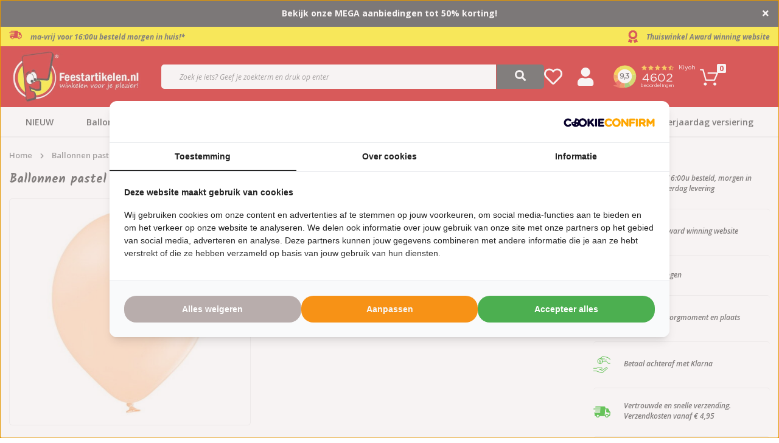

--- FILE ---
content_type: text/html;charset=utf-8
request_url: https://www.feestartikelen.nl/ballonnen-pastel-licht-perzik-10-stuks.html
body_size: 36747
content:
<!DOCTYPE html>
<html lang="nl">
  
  <head>
  
	                                                                                                                                                                                                                                                                                                                                                                                                                                                                                                                                                                                                                                                                                                                                                                                                                                                                                                                                                                                                                                                                                                                                                                                                                                                                                                                                                                                                                                                                                                                                                                                                                                                                                                                                                                                                                                                                                                                                                                                                                                                                                                                                                                                                                                                                                                                                                                                                                                                                                                                                                                                                                                                                                                                                                                                                                                                                                                                                                                                                                                                                                                                                                                                                                                                                                                                                                                                                                                                                                                                                                                                                                                                                                                                                                                                                                                                                                                                                                                                                                                                                                                                                                                            
  

        				

  <script type="text/javascript">
    var page_account_id = undefined;
        
  	function getIP(json) {      
      for (let i = 0; i < window.dataLayer.length; i++) {
        let layer = window.dataLayer[i];
        if (layer.event === 'data_ready') {
          layer.technology.ip_address = json.ip;
        }
      }
  	}
    
    window.dataLayer = window.dataLayer || [];
    window.dataLayer.push({ page: null }); 
    window.dataLayer.push({
      "event": "data_ready",
        "user":{
          "user_id": page_account_id
        },
        "page":{
          "page_type": "product_detail"
        },
        "technology":{
          "platform": "web",
          "ip_address": ""
        }
    });
  </script>

	<script type="application/javascript" src="https://api.ipify.org?format=jsonp&callback=getIP"></script>

  
  <!-- Google Tag Manager -->
<script>(function(w,d,s,l,i){w[l]=w[l]||[];w[l].push({'gtm.start':
new Date().getTime(),event:'gtm.js'});var f=d.getElementsByTagName(s)[0],
j=d.createElement(s),dl=l!='dataLayer'?'&l='+l:'';j.async=true;j.src=
'https://www.googletagmanager.com/gtm.js?id='+i+dl;f.parentNode.insertBefore(j,f);
})(window,document,'script','dataLayer','GTM-F39K8');</script>
<!-- End Google Tag Manager -->  
<!--   Blocks head -->
      <meta charset="utf-8"/>
<!-- [START] 'blocks/head.rain' -->
<!--

  (c) 2008-2026 Lightspeed Netherlands B.V.
  http://www.lightspeedhq.com
  Generated: 17-01-2026 @ 10:33:16

-->
<link rel="canonical" href="https://www.feestartikelen.nl/ballonnen-pastel-licht-perzik-10-stuks.html"/>
<link rel="alternate" href="https://www.feestartikelen.nl/index.rss" type="application/rss+xml" title="Nieuwe producten"/>
<meta name="robots" content="noodp,noydir"/>
<meta name="google-site-verification" content="n9b47vlz6-geSPX6uGeJ01is8N9mSVV5vZbvRSreiDM"/>
<meta property="og:url" content="https://www.feestartikelen.nl/ballonnen-pastel-licht-perzik-10-stuks.html?source=facebook"/>
<meta property="og:site_name" content="Feestartikelen.nl"/>
<meta property="og:title" content="Pastel ballonnen perzik - Prachtige ballonnen - Feestartikelen.nl"/>
<meta property="og:description" content="Op zoek naar STERKE ballonnen in een zachte pastel kleur? Bekijk onze zeer uitgebreide collectie bedrukte en onbedrukte ballonnen. Supersnel in huis."/>
<meta property="og:image" content="https://cdn.webshopapp.com/shops/257843/files/287903901/ballonnen-pastel-licht-perzik-10-stuks.jpg"/>
<script>
</script>
<script src="https://eu1-config.doofinder.com/2.x/2813ce79-7ac1-4029-a62f-493f4c61fcd6.js" async></script>
</script>
<script>
(function() {
    // Define constants
    const BRAND_SUFFIX = " - Feestartikelen.nl";
    const MAX_LENGTH = 60;

    // Function to optimize the title
    function optimizeTitle() {
        // Get the title element
        const titleElement = document.querySelector('title');
        if (!titleElement) return;
        
        // Get current title text
        const currentTitle = titleElement.textContent;
        console.log("Original title:", currentTitle, "Length:", currentTitle.length);
        
        // Check if title contains suffix and exceeds max length
        if (currentTitle.includes(BRAND_SUFFIX) && currentTitle.length > MAX_LENGTH) {
            // Create new title without the suffix
            const newTitle = currentTitle.replace(BRAND_SUFFIX, '');
            
            // Update the title element
            titleElement.textContent = newTitle;
            console.log("Updated title:", newTitle, "Length:", newTitle.length);
        }
    }

    // Function to observe title changes (for dynamically updated titles)
    function observeTitleChanges() {
        // Set up mutation observer for the head element
        const observer = new MutationObserver(function(mutations) {
            mutations.forEach(function(mutation) {
                // Check if title was added or modified
                if (mutation.type === 'childList' || 
                      (mutation.type === 'characterData' && mutation.target.parentNode.nodeName === 'TITLE')) {
                    optimizeTitle();
                }
            });
        });
        
        // Start observing the document head for title changes
        observer.observe(document.head, {
            childList: true,
            subtree: true,
            characterData: true
        });
    }

    // Execute optimization immediately
    optimizeTitle();
    
    // Also run when DOM is fully loaded
    if (document.readyState !== 'complete') {
        window.addEventListener('load', optimizeTitle);
    }
    
    // Set up observer for dynamic title changes
    observeTitleChanges();
    
    // For single-page applications, rerun when the URL changes
    window.addEventListener('popstate', function() {
        // Wait a short time to allow the title to update
        setTimeout(optimizeTitle, 50);
    });
})();
</script>
<script>
<meta http-equiv="Content-Security-Policy" content="
        default-src 'self';
        script-src 'self' 'unsafe-inline' 'unsafe-eval'
                https://cdn.webshopapp.com
                https://www.googletagmanager.com
                https://www.clarity.ms
                https://bat.bing.com
                https://connect.facebook.net
                https://www.google-analytics.com
                https://www.googleoptimize.com
                https://cdnjs.cloudflare.com
                https://ajax.googleapis.com
                https://sdk.beeketing.com
                https://consent.cookiebot.com
                https://consentcdn.cookiebot.com
                https://lightspeed.multisafepay.com
                https://prism.app-us1.com
                https://trackcmp.net
                https://diffuser-cdn.app-us1.com
                https://api.ipify.org
                https://eu1-config.doofinder.com
                https://www.clickcease.com
                https://monitor.clickcease.com;
        style-src 'self' 'unsafe-inline'
                https://cdn.webshopapp.com
                https://fonts.googleapis.com
                https://sdk.beeketing.com
                https://cdnjs.cloudflare.com;
        img-src 'self' data:
                https://cdn.webshopapp.com
                https://bat.bing.com
                https://www.facebook.com
                https://imgsct.cookiebot.com
                https://monitor.clickcease.com
                https://www.google-analytics.com
                https://stats.g.doubleclick.net
                https://kiyoh-lightspeed.interactivated.me
                https://kiyoh.com;
        font-src 'self'
                https://fonts.gstatic.com
                https://cdn.webshopapp.com
                https://cdnjs.cloudflare.com;
        connect-src 'self'
                https://www.google-analytics.com
                https://stats.g.doubleclick.net
                https://sdk.beeketing.com
                https://bat.bing.com
                https://api.ipify.org
                https://prism.app-us1.com;
        frame-src 'self'
                https://www.googletagmanager.com
                https://consentcdn.cookiebot.com
                https://sdk.beeketing.com
                https://www.youtube.com;
        object-src 'none';
        base-uri 'self';
        form-action 'self' https://lightspeed.multisafepay.com;
        upgrade-insecure-requests;
">
</script>
<script>
  // Function to add x-default hreflang tag pointing to nl-nl version
    (function() {
        // Get the current page URL
        const currentPath = window.location.pathname;
        
        // Create the x-default link element
        const xDefaultLink = document.createElement('link');
        xDefaultLink.rel = 'alternate';
        xDefaultLink.hreflang = 'x-default';
        
        // Set the href to the nl-nl version (your main domain) of the current page
        xDefaultLink.href = 'https://www.feestartikelen.nl' + currentPath;
        
        // Add the link to the document head
        document.head.appendChild(xDefaultLink);
    })();
</script>
<script>
document.addEventListener('DOMContentLoaded', function() {
        // Check if this is a product detail page (which you want to skip)
        // Most reliable method: Check for #productpage element which is unique to PDPs
        if (document.querySelector('#productpage') !== null) return;
        
        // Find product elements on the page
        const productElements = document.querySelectorAll('.product');
        
        // Skip if we have no products on the page
        if (productElements.length === 0) return;
        
        // Find the last script in the head with application/ld+json type
        const existingLdJsonScripts = document.querySelectorAll('script[type="application/ld+json"]');
        
        // If no existing scripts, append to head
        if (existingLdJsonScripts.length === 0) {
                appendStructuredData();
                return;
        }
        
        // Find the last script in the existing LD+JSON scripts
        const lastExistingScript = existingLdJsonScripts[existingLdJsonScripts.length - 1];
        
        // Collect page metadata
        const pageTitle = document.querySelector('h1')?.textContent || 'Product Collection';
        const pageUrl = window.location.href;
        
        // Create Product Collection Schema
        const productCollectionSchema = {
                "@context": "https://schema.org",
                "@type": "ProductCollection",
                "name": pageTitle,
                "description": document.querySelector('.collection-content .description')?.textContent || pageTitle,
                "url": pageUrl
        };
        
        // Create Product Schemas
        const productSchemas = Array.from(productElements).map(productEl => {
                const productData = productEl.dataset.object ? JSON.parse(productEl.dataset.object) : null;
                if (!productData) return null;
                
                // Get product image
                let imageUrl = null;
                
                // From analyzing the HTML, we can see the product data structure stores image as an ID,
                // but the actual image URL is in the img element within the product
                // First try to find the image in the div.image-overlay
                const overlayImgElement = productEl.querySelector('.image-overlay img');
                if (overlayImgElement && overlayImgElement.src) {
                      imageUrl = overlayImgElement.src;
                      
                      // Replace thumbnail size with full size by removing size constraints
                      // Current format: https://cdn.webshopapp.com/shops/257843/files/468345583/300x300x2/t-shirt-super-40-one-size.jpg
                      // We want: https://cdn.webshopapp.com/shops/257843/files/468345583/t-shirt-super-40-one-size.jpg
                      imageUrl = imageUrl.replace(/\/\d+x\d+x\d+\//, '/');
                } else {
                      // Fallback to any img in the product element
                      const imgElement = productEl.querySelector('img');
                      if (imgElement && imgElement.src) {
                          imageUrl = imgElement.src;
                          imageUrl = imageUrl.replace(/\/\d+x\d+x\d+\//, '/');
                      }
                }
                
                // Make sure the image URL is absolute
                if (imageUrl && !imageUrl.startsWith('http')) {
                      // If it's a relative URL, convert to absolute
                      if (imageUrl.startsWith('/')) {
                          // Domain relative path
                          imageUrl = window.location.origin + imageUrl;
                      } else {
                          // Path relative to current URL
                          const urlPath = window.location.pathname.substring(0, window.location.pathname.lastIndexOf('/') + 1);
                          imageUrl = window.location.origin + urlPath + imageUrl;
                      }
                }
                
                return {
                      "@context": "https://schema.org",
                      "@type": "Product",
                      "name": productData.title,
                      "description": productData.description || '',
                      "sku": productData.sku,
                      "image": imageUrl,
                      "offers": {
                          "@type": "Offer",
                          "priceCurrency": "EUR",
                          "price": productData.price.price,
                          "availability": productData.available ? "https://schema.org/InStock" : "https://schema.org/OutOfStock",
                          "url": `https://www.feestartikelen.nl/${productData.url}`
                      }
                };
        }).filter(Boolean);
        
        // Create script tag for Product Collection
        const collectionScriptTag = document.createElement('script');
        collectionScriptTag.type = 'application/ld+json';
        collectionScriptTag.textContent = JSON.stringify(productCollectionSchema);
        
        // Create script tag for Products
        const productsScriptTag = document.createElement('script');
        productsScriptTag.type = 'application/ld+json';
        productsScriptTag.textContent = JSON.stringify(productSchemas);
        
        // Insert after the last existing LD+JSON script
        if (lastExistingScript.parentNode) {
                lastExistingScript.parentNode.insertBefore(productsScriptTag, lastExistingScript.nextSibling);
                lastExistingScript.parentNode.insertBefore(collectionScriptTag, productsScriptTag.nextSibling);
        } else {
                // Fallback to appending to head if something goes wrong
                appendStructuredData();
        }
        
        function appendStructuredData() {
                document.head.appendChild(collectionScriptTag);
                document.head.appendChild(productsScriptTag);
        }
});
</script>
<script>
document.addEventListener('DOMContentLoaded', function() {
        // Skip homepage
        if (window.location.pathname === '/' || window.location.pathname === '') {
                console.log("Skipping homepage - no schema added by this script.");
                return;
        }

        // Skip if URL ends with .html
        if (window.location.pathname.endsWith('.html')) return;

        // Collect page metadata
        const pageTitle = document.querySelector('title')?.textContent || '';
        const pageDescription = document.querySelector('meta[name="description"]')?.getAttribute('content') || '';
        const pageUrl = window.location.href;
        
        // Determine page type
        const productElements = document.querySelectorAll('.product');
        const subcategoryElements = document.querySelectorAll('.categories .category');
        
        // Variable to store schema type
        let schemaType = 'WebPage';
        let mainEntity = null;

        // Decide schema type
        if (productElements.length > 0) {
                // Product listing page
                schemaType = 'CollectionPage';
                mainEntity = {
                      "@type": "ProductCollection",
                      "name": pageTitle,
                      "numberOfItems": productElements.length
                };

                // Create CollectionPage schema
                const collectionPageSchema = {
                      "@context": "https://schema.org",
                      "@type": "CollectionPage",
                      "name": pageTitle,
                      "description": pageDescription,
                      "url": pageUrl,
                      "mainEntity": mainEntity
                };

                // Create script tag for CollectionPage Schema
                const collectionPageScriptTag = document.createElement('script');
                collectionPageScriptTag.type = 'application/ld+json';
                collectionPageScriptTag.textContent = JSON.stringify(collectionPageSchema);

                // Insert CollectionPage schema
                document.head.appendChild(collectionPageScriptTag);

                return; // Exit after handling product listing page
        } 
        
        // Handle subcategory or other pages
        if (subcategoryElements.length > 0) {
                // Subcategory listing page
                schemaType = 'WebPage';
                mainEntity = {
                      "@type": "WebPageElement",
                      "name": "Subcategory Listing",
                      "description": `Subcategories for ${pageTitle}`,
                      "numberOfSubcategories": subcategoryElements.length
                };
        }
        
        // Create WebPage schema
        let webPageSchema = {
                "@context": "https://schema.org",
                "@type": schemaType,
                "name": pageTitle,
                "description": pageDescription,
                "url": pageUrl
        };
        
        // Add main entity if exists
        if (mainEntity) {
                webPageSchema.mainEntity = mainEntity;
        }
        
        // Try to extract breadcrumb from existing scripts
        const existingBreadcrumbScript = Array.from(document.querySelectorAll('script[type="application/ld+json"]'))
                .find(script => {
                      try {
                          const data = JSON.parse(script.textContent);
                          return data['@type'] === 'BreadcrumbList';
                      } catch {
                          return false;
                      }
                });
        
        // If breadcrumb exists, add it to the schema
        if (existingBreadcrumbScript) {
                try {
                      const breadcrumbData = JSON.parse(existingBreadcrumbScript.textContent);
                      webPageSchema.breadcrumb = breadcrumbData;
                } catch {}
        }
        
        // Create script tag for WebPage Schema
        const webPageScriptTag = document.createElement('script');
        webPageScriptTag.type = 'application/ld+json';
        webPageScriptTag.textContent = JSON.stringify(webPageSchema);

        // Insert WebPage schema
        document.head.appendChild(webPageScriptTag);
});
</script>
<script>
document.addEventListener('DOMContentLoaded', function() {
        // Check if this is a product detail page (which you want to skip)
        // Updated logic: Check for #productpage element which is unique to product detail pages
        if (document.querySelector('#productpage') !== null) return;
        
        // Find product elements on the page
        const productElements = document.querySelectorAll('.product');
        
        // Skip if we have no products on the page
        if (productElements.length === 0) return;
        
        // Collect page metadata
        const pageTitle = document.querySelector('h1')?.textContent || 'Product Collection';
        const pageUrl = window.location.href;
        
        // Create ItemList Schema
        const itemListSchema = {
                "@context": "https://schema.org",
                "@type": "ItemList",
                "name": pageTitle,
                "description": document.querySelector('.collection-content .description')?.textContent || `Collection of products: ${pageTitle}`,
                "url": pageUrl,
                "numberOfItems": productElements.length,
                "itemListElement": []
        };
        
        // Add each product to the itemListElement array
        Array.from(productElements).forEach((productEl, index) => {
                const productData = productEl.dataset.object ? JSON.parse(productEl.dataset.object) : null;
                if (!productData) return;
                
                // Get proper image URL
                let imageUrl = '';
                
                // First try to find image in overlay (best quality)
                const imgElement = productEl.querySelector('.image-overlay img');
                if (imgElement && imgElement.src) {
                      imageUrl = imgElement.src;
                      // Replace thumbnail size with full size by removing size constraints
                      imageUrl = imageUrl.replace(/\/\d+x\d+x\d+\//, '/');
                } 
                // If not found, try any other img in the product element
                else if (productEl.querySelector('img')) {
                      imageUrl = productEl.querySelector('img').src;
                      imageUrl = imageUrl.replace(/\/\d+x\d+x\d+\//, '/');
                }
                // If still not found, construct URL from domain and product ID if available
                else if (productData.image) {
                      imageUrl = `https://cdn.webshopapp.com/shops/257843/files/${productData.image}/image.jpg`;
                }
                
                // Make sure the image URL is absolute
                if (imageUrl && !imageUrl.startsWith('http')) {
                      // If it's a relative URL, convert to absolute
                      if (imageUrl.startsWith('/')) {
                          // Domain relative path
                          imageUrl = window.location.origin + imageUrl;
                      } else {
                          // Path relative to current URL
                          const urlPath = window.location.pathname.substring(0, window.location.pathname.lastIndexOf('/') + 1);
                          imageUrl = window.location.origin + urlPath + imageUrl;
                      }
                }
                
                // Create ListItem schema for each product
                const listItem = {
                      "@type": "ListItem",
                      "position": index + 1,
                      "item": {
                          "@type": "Product",
                          "name": productData.title,
                          "description": productData.description || '',
                          "sku": productData.sku,
                          "url": `https://www.feestartikelen.nl/${productData.url}`,
                          "image": imageUrl,
                          "offers": {
                              "@type": "Offer",
                              "priceCurrency": "EUR",
                              "price": productData.price.price,
                              "availability": productData.available ? "https://schema.org/InStock" : "https://schema.org/OutOfStock",
                              "url": `https://www.feestartikelen.nl/${productData.url}`
                          }
                      }
                };
                
                itemListSchema.itemListElement.push(listItem);
        });
        
        // Create script tag for ItemList
        const scriptTag = document.createElement('script');
        scriptTag.type = 'application/ld+json';
        scriptTag.textContent = JSON.stringify(itemListSchema);
        
        // Find existing LD+JSON scripts
        const existingLdJsonScripts = document.querySelectorAll('script[type="application/ld+json"]');
        
        // Insert script appropriately
        if (existingLdJsonScripts.length > 0) {
                // Add after the last existing LD+JSON script
                const lastExistingScript = existingLdJsonScripts[existingLdJsonScripts.length - 1];
                if (lastExistingScript.parentNode) {
                      lastExistingScript.parentNode.insertBefore(scriptTag, lastExistingScript.nextSibling);
                } else {
                      document.head.appendChild(scriptTag);
                }
        } else {
                // No existing scripts, append to head
                document.head.appendChild(scriptTag);
        }
        
        // For debugging
        console.log('ItemList structured data added with', productElements.length, 'products');
});
</script>
<script>
(function() {
        // Functie om direct URL-gebaseerde detectie te doen
        function isProductPageByUrl() {
                var path = window.location.pathname;
                return path.endsWith('.html') && 
                         !path.includes('/blog/') && 
                         !path.includes('/service/') &&
                         !path.includes('/page/');
        }
        
        // Gebruik direct de URL-gebaseerde detectie
        var isProduct = isProductPageByUrl();
        
        // 1. Stel og:type in op basis van paginatype
        var ogType = document.querySelector('meta[property="og:type"]');
        if (!ogType) {
                ogType = document.createElement('meta');
                ogType.setAttribute('property', 'og:type');
                ogType.setAttribute('content', isProduct ? 'product' : 'website');
                document.head.appendChild(ogType);
        } else {
                ogType.setAttribute('content', isProduct ? 'product' : 'website');
        }
        
        // 2. Fix og:url om overeen te komen met canonical URL
        var canonical = document.querySelector('link[rel="canonical"]');
        if (canonical) {
                var canonicalUrl = canonical.getAttribute('href');
                
                var ogUrl = document.querySelector('meta[property="og:url"]');
                if (ogUrl) {
                      ogUrl.setAttribute('content', canonicalUrl);
                } else {
                      ogUrl = document.createElement('meta');
                      ogUrl.setAttribute('property', 'og:url');
                      ogUrl.setAttribute('content', canonicalUrl);
                      document.head.appendChild(ogUrl);
                }
        }
        
        // 3. Fix og:image voor ALLE paginatypes, niet alleen non-product pagina's
        var ogImage = document.querySelector('meta[property="og:image"]');
        var hasValidOgImage = ogImage && ogImage.getAttribute('content') && ogImage.getAttribute('content').trim() !== '';
        
        if (!hasValidOgImage) {
                // Probeer eerst direct voor sneller resultaat (zonder te wachten op DOMContentLoaded)
                var imgSrc = findFirstImage() || findStructuredDataImage();
                if (imgSrc) {
                      setOgImage(imgSrc, ogImage);
                } else {
                      // Als we geen afbeelding konden vinden, wacht tot de DOM geladen is en probeer opnieuw
                      document.addEventListener('DOMContentLoaded', function() {
                          imgSrc = findFirstImage() || findStructuredDataImage();
                          if (imgSrc) {
                              setOgImage(imgSrc, ogImage);
                          } else {
                              console.log('[OG Fix] Geen geschikte afbeelding gevonden voor og:image');
                          }
                      });
                }
        }
        
        // Functie om afbeelding uit structured data te vinden
        function findStructuredDataImage() {
                var scriptTags = document.querySelectorAll('script[type="application/ld+json"]');
                for (var i = 0; i < scriptTags.length; i++) {
                      try {
                          var jsonData = JSON.parse(scriptTags[i].textContent);
                          
                          // Controleer of we een array of een single object hebben
                          var dataArray = Array.isArray(jsonData) ? jsonData : [jsonData];
                          
                          // Loop door de data items
                          for (var j = 0; j < dataArray.length; j++) {
                              var data = dataArray[j];
                              
                              // Zoek naar product afbeeldingen
                              if (data && data["@type"] === "Product" && data.image) {
                                  return data.image;
                              }
                              
                              // Zoek naar ItemList afbeeldingen
                              if (data && data["@type"] === "ItemList" && data.itemListElement && data.itemListElement.length > 0) {
                                  for (var k = 0; k < data.itemListElement.length; k++) {
                                      var item = data.itemListElement[k];
                                      if (item.item && item.item.image) {
                                          // Als de afbeelding een ID is, converteer naar URL
                                          var imgId = item.item.image;
                                          if (typeof imgId === 'number') {
                                              return 'https://cdn.webshopapp.com/shops/257843/files/' + imgId + '/800x800x2/image.jpg';
                                          }
                                          return item.item.image;
                                      }
                                  }
                              }
                              
                              // Zoek naar ProductCollection afbeeldingen
                              if (data && data["@type"] === "ProductCollection" && data.image) {
                                  return data.image;
                              }
                          }
                      } catch (e) {
                          console.log('[OG Fix] Error bij het parsen van JSON-LD:', e);
                      }
                }
                return null;
        }
        
        // Helper functie om og:image in te stellen
        function setOgImage(imgSrc, ogImage) {
                // Controleer of het een relatieve URL is en maak absoluut indien nodig
                if (!imgSrc.match(/^https?:\/\//i)) {
                      var baseUrl = window.location.protocol + '//' + window.location.host;
                      imgSrc = imgSrc.startsWith('/') ? baseUrl + imgSrc : baseUrl + '/' + imgSrc;
                }
                
                // Vervang thumbnail afmetingen door grotere afmetingen indien mogelijk
                imgSrc = imgSrc.replace(/\/\d+x\d+x\d+\//, '/1200x1200x2/');
                
                if (ogImage) {
                      ogImage.setAttribute('content', imgSrc);
                } else {
                      ogImage = document.createElement('meta');
                      ogImage.setAttribute('property', 'og:image');
                      ogImage.setAttribute('content', imgSrc);
                      document.head.appendChild(ogImage);
                }
                
                // Voeg ook og:image:width en og:image:height toe
                ensureOgImageDimensions(1200, 1200);
                
                console.log('[OG Fix] og:image ingesteld op: ' + imgSrc);
        }
        
        // Helper functie om og:image dimensies toe te voegen
        function ensureOgImageDimensions(width, height) {
                // Voeg og:image:width toe
                var ogImageWidth = document.querySelector('meta[property="og:image:width"]');
                if (!ogImageWidth) {
                      ogImageWidth = document.createElement('meta');
                      ogImageWidth.setAttribute('property', 'og:image:width');
                      ogImageWidth.setAttribute('content', width.toString());
                      document.head.appendChild(ogImageWidth);
                } else {
                      ogImageWidth.setAttribute('content', width.toString());
                }
                
                // Voeg og:image:height toe
                var ogImageHeight = document.querySelector('meta[property="og:image:height"]');
                if (!ogImageHeight) {
                      ogImageHeight = document.createElement('meta');
                      ogImageHeight.setAttribute('property', 'og:image:height');
                      ogImageHeight.setAttribute('content', height.toString());
                      document.head.appendChild(ogImageHeight);
                } else {
                      ogImageHeight.setAttribute('content', height.toString());
                }
        }
        
        // Functie om de eerste bruikbare afbeelding te vinden op een pagina
        function findFirstImage() {
                // Detecteren of het een catalog pagina is met subcategorieën
                var isCatalogPage = document.querySelector('.page-container.catalog') !== null || 
                                      document.querySelector('.category-area') !== null;
                
                // Detecteren of het een product listing pagina (PLP) is
                var isProductListingPage = document.querySelector('.page-container.collection') !== null || 
                                             document.querySelector('.products-area') !== null ||
                                             document.querySelector('.collection-product-row') !== null;
                
                // Probeer eerst de collection-content afbeelding (bovenste header afbeelding)
                var collectionImage = document.querySelector('.collection-content .image img');
                if (collectionImage && collectionImage.getAttribute('src') && !isLazyLoadingPlaceholder(collectionImage)) {
                      return collectionImage.getAttribute('src');
                }
                
                if (isCatalogPage) {
                      // Zoek de eerste afbeelding in een subcategorie banner
                      return findFirstCategoryImage();
                } else if (isProductListingPage) {
                      // Zoek de eerste product afbeelding
                      return findFirstProductImage();
                }
                
                // Fallback: probeer beide methoden als automatische detectie niet werkt
                var imgSrc = findFirstCategoryImage() || findFirstProductImage();
                
                // Extra Feestartikelen.nl-specifieke fallback: zoek binnen content area
                if (!imgSrc) {
                      var contentImg = document.querySelector('.content-area img[src]:not([src*="blank.gif"])');
                      if (contentImg && contentImg.getAttribute('src') && !isLazyLoadingPlaceholder(contentImg)) {
                          imgSrc = contentImg.getAttribute('src');
                      }
                }
                
                // Voor PLP pagina's - probeer direct de eerste product afbeelding te pakken
                if (!imgSrc) {
                      var firstProductImg = document.querySelector('.collection-product-col .image-wrap img');
                      if (firstProductImg && firstProductImg.getAttribute('src') && !isLazyLoadingPlaceholder(firstProductImg)) {
                          imgSrc = firstProductImg.getAttribute('src');
                      }
                }
                
                return imgSrc;
        }
        
        // Functie om de eerste subcategorie afbeelding te vinden
        function findFirstCategoryImage() {
                // Verschillende mogelijke selectors voor subcategorie afbeeldingen
                var selectors = [
                      // Typische subcategorie banners voor Feestartikelen.nl
                      '.category-area .banner img[src]:not([src*="blank.gif"])',
                      '.banner img[src]:not([src*="blank.gif"])',
                      '.category img[src]:not([src*="blank.gif"])',
                      '.category-banner img[src]:not([src*="blank.gif"])',
                      '.subcategories img[src]:not([src*="blank.gif"])',
                      
                      // Fallback voor andere structuren
                      '.catalog-item img[src]:not([src*="blank.gif"])',
                      '.category-grid img[src]:not([src*="blank.gif"])',
                      '.category-list img[src]:not([src*="blank.gif"])'
                ];
                
                // Probeer elke selector tot we een geldige afbeelding vinden
                for (var i = 0; i < selectors.length; i++) {
                      var img = document.querySelector(selectors[i]);
                      if (img && img.getAttribute('src') && !isLazyLoadingPlaceholder(img)) {
                          return img.getAttribute('src');
                      }
                }
                
                // Geen afbeelding gevonden met de basisselectors, probeer data-src attributen
                var lazyImg = document.querySelector('.category-area img[data-src]:not([data-src*="blank.gif"])');
                if (lazyImg && lazyImg.getAttribute('data-src')) {
                      return lazyImg.getAttribute('data-src');
                }
                
                return null;
        }
        
        // Functie om de eerste productafbeelding te vinden
        function findFirstProductImage() {
                // Vind het eerste productitem in de lijst
                var firstItem = document.querySelector('.products-area .item.is_grid, .products-listing .product-item, .collection-product-col');
                if (!firstItem) return null;
                
                // 1. Probeer eerst de s-img (primaire) afbeelding binnen het eerste item
                var sImg = firstItem.querySelector('.s-img img, .product-image img, .image-wrap img');
                if (sImg && sImg.getAttribute('src') && !isLazyLoadingPlaceholder(sImg)) {
                      return sImg.getAttribute('src');
                }
                
                // 2. Probeer daarna de m-img afbeelding binnen picture element
                var mImgInPicture = firstItem.querySelector('.m-img picture img, .product-thumbnail picture img');
                if (mImgInPicture && mImgInPicture.getAttribute('src') && !isLazyLoadingPlaceholder(mImgInPicture)) {
                      return mImgInPicture.getAttribute('src');
                }
                
                // 3. Probeer direct m-img afbeelding
                var mImg = firstItem.querySelector('.m-img img, .product-thumbnail img');
                if (mImg && mImg.getAttribute('src') && !isLazyLoadingPlaceholder(mImg)) {
                      return mImg.getAttribute('src');
                }
                
                // 4. Probeer data-src attribuut voor lazy-loaded afbeeldingen die nog niet geladen zijn
                var lazyImg = firstItem.querySelector('img[data-src]');
                if (lazyImg && lazyImg.getAttribute('data-src') && !lazyImg.getAttribute('data-src').includes('blank.gif')) {
                      return lazyImg.getAttribute('data-src');
                }
                
                // 5. Probeer data-org-src attribuut (soms gebruikt voor lazy loading)
                var orgSrcImg = firstItem.querySelector('img[data-org-src]');
                if (orgSrcImg && orgSrcImg.getAttribute('data-org-src') && !orgSrcImg.getAttribute('data-org-src').includes('blank.gif')) {
                      return orgSrcImg.getAttribute('data-org-src');
                }
                
                // 6. Als laatste optie, doorzoek alle img elementen in het eerste item
                var allImages = firstItem.querySelectorAll('img');
                for (var i = 0; i < allImages.length; i++) {
                      if (allImages[i].getAttribute('src') && !isLazyLoadingPlaceholder(allImages[i])) {
                          return allImages[i].getAttribute('src');
                      }
                }
                
                return null;
        }
        
        // Controleren of een afbeelding een lazy-loading placeholder is
        function isLazyLoadingPlaceholder(imgElement) {
                if (!imgElement || !imgElement.getAttribute('src')) return true;
                
                var src = imgElement.getAttribute('src');
                
                // Controleer verschillende vormen van placeholders
                return src.includes('blank.gif') || 
                         src.includes('placeholder') || 
                         src.includes('loading.gif') || 
                         src.endsWith('transparent.png') ||
                         src.includes('assets/blank.gif') ||
                         src.includes('no-image.jpg') ||
                         src.includes('no-photo.jpg') ||
                         src === '[data-uri]';
        }
        
        // Voeg extra OpenGraph meta tags toe voor betere social media sharing
        function addSocialMetaTags() {
                // Voeg og:site_name toe voor feestartikelen.nl
                var ogSiteName = document.querySelector('meta[property="og:site_name"]');
                if (!ogSiteName) {
                      ogSiteName = document.createElement('meta');
                      ogSiteName.setAttribute('property', 'og:site_name');
                      ogSiteName.setAttribute('content', 'Feestartikelen.nl');
                      document.head.appendChild(ogSiteName);
                }
                
                // Voeg og:locale toe
                var ogLocale = document.querySelector('meta[property="og:locale"]');
                if (!ogLocale) {
                      ogLocale = document.createElement('meta');
                      ogLocale.setAttribute('property', 'og:locale');
                      ogLocale.setAttribute('content', 'nl_NL');
                      document.head.appendChild(ogLocale);
                }
                
                // Voeg og:title toe als die niet bestaat
                var ogTitle = document.querySelector('meta[property="og:title"]');
                if (!ogTitle) {
                      var pageTitle = document.querySelector('h1') || document.querySelector('title');
                      if (pageTitle) {
                          ogTitle = document.createElement('meta');
                          ogTitle.setAttribute('property', 'og:title');
                          ogTitle.setAttribute('content', pageTitle.textContent || pageTitle.innerText);
                          document.head.appendChild(ogTitle);
                      }
                }
                
                // Voeg og:description toe als die niet bestaat
                var ogDescription = document.querySelector('meta[property="og:description"]');
                if (!ogDescription) {
                      var pageDescription = document.querySelector('.collection-content .description') || 
                                           document.querySelector('meta[name="description"]');
                      if (pageDescription) {
                          ogDescription = document.createElement('meta');
                          ogDescription.setAttribute('property', 'og:description');
                          ogDescription.setAttribute('content', pageDescription.textContent || pageDescription.content || '');
                          document.head.appendChild(ogDescription);
                      }
                }
        }
        
        // Voer de extra functie uit om sociale metatags toe te voegen
        addSocialMetaTags();
        
        console.log('[OG Fix] Pagina gedetecteerd als: ' + (isProduct ? 'product' : 'website') + ' op Feestartikelen.nl');
})();
</script>
<script>
// Category Page Validation Script
// Detects invalid paginated pages and applies SEO protection
(function() {
        'use strict';
        
        // Extract current page number from URL
        function getCurrentPageNumber() {
                const urlPath = window.location.pathname;
                const pageMatch = urlPath.match(/\/page(\d+)\.html$/);
                return pageMatch ? parseInt(pageMatch[1], 10) : 1;
        }
        
        // Check if current page number exists in pagination links
        function validatePageExistence(currentPage) {
                const paginationSelectors = [
                      '.pagination a',
                      '.page-numbers a', 
                      '.pager a',
                      'a[href*="/page"]',
                      '.category-pagination a'
                ];
                
                let paginationLinks = [];
                
                // Try different selectors to find pagination
                for (const selector of paginationSelectors) {
                      const links = document.querySelectorAll(selector);
                      if (links.length > 0) {
                          paginationLinks = Array.from(links);
                          break;
                      }
                }
                
                if (paginationLinks.length === 0) {
                      // No pagination found - if we're on page > 1, it's likely invalid
                      return currentPage === 1;
                }
                
                // Extract page numbers from pagination links
                const pageNumbers = new Set();
                pageNumbers.add(1); // Page 1 always exists
                
                paginationLinks.forEach(link => {
                      const href = link.getAttribute('href');
                      const text = link.textContent.trim();
                      
                      if (href) {
                          const match = href.match(/\/page(\d+)\.html/);
                          if (match) {
                              pageNumbers.add(parseInt(match[1], 10));
                          }
                      }
                      
                      // Also check link text for page numbers (like "2", "3", etc.)
                      if (text && /^\d+$/.test(text)) {
                          pageNumbers.add(parseInt(text, 10));
                      }
                });
                
                // Page is valid ONLY if it exists in the pagination links
                return pageNumbers.has(currentPage);
        }
        
        // Apply SEO protection for invalid pages
        function applyInvalidPageProtection() {
                // Add noindex, nofollow meta tag
                const noIndexMeta = document.createElement('meta');
                noIndexMeta.name = 'robots';
                noIndexMeta.content = 'noindex, nofollow';
                document.head.appendChild(noIndexMeta);
                
                // Set canonical to first page (without /pageX.html)
                const firstPageUrl = getFirstPageUrl();
                setCanonicalUrl(firstPageUrl);
                
                // Set 404-like status (for analytics/monitoring)
                if (window.gtag) {
                      gtag('event', 'page_view', {
                          'custom_parameter': 'invalid_pagination_page'
                      });
                }
                
                // Add a data attribute for debugging
                document.documentElement.setAttribute('data-invalid-page', 'true');
                
                console.warn('Invalid pagination page detected. SEO protection applied.');
        }
        
        // Apply valid page optimization
        function applyValidPageOptimization(currentPage) {
                // Set canonical to current page URL (self-referencing)
                const currentUrl = window.location.href;
                setCanonicalUrl(currentUrl);
                
                // Add page number to title if not already present
                const title = document.title;
                if (currentPage > 1 && !title.includes(`Pagina ${currentPage}`) && !title.includes(`Page ${currentPage}`)) {
                      document.title = `${title} - Pagina ${currentPage}`;
                }
                
                console.log(`Valid pagination page ${currentPage} confirmed.`);
        }
        
        // Get first page URL (remove /pageX.html)
        function getFirstPageUrl() {
                const currentUrl = window.location.href;
                return currentUrl.replace(/\/page\d+\.html$/, '/');
        }
        
        // Set canonical URL
        function setCanonicalUrl(url) {
                // Remove any existing canonical tags
                const existingCanonical = document.querySelector('link[rel="canonical"]');
                if (existingCanonical) {
                      existingCanonical.remove();
                }
                
                // Add new canonical tag
                const canonical = document.createElement('link');
                canonical.rel = 'canonical';
                canonical.href = url;
                document.head.appendChild(canonical);
        }
        
        // Main execution
        function init() {
                // Only run on category pages with pagination
                if (!window.location.pathname.includes('/page') && !document.querySelector('.pagination, .page-numbers, .pager')) {
                      return;
                }
                
                const currentPage = getCurrentPageNumber();
                
                // Wait for DOM to be fully loaded
                if (document.readyState === 'loading') {
                      document.addEventListener('DOMContentLoaded', function() {
                          setTimeout(() => executeValidation(currentPage), 100);
                      });
                } else {
                      setTimeout(() => executeValidation(currentPage), 100);
                }
        }
        
        function executeValidation(currentPage) {
                const isValidPage = validatePageExistence(currentPage);
                
                if (isValidPage) {
                      applyValidPageOptimization(currentPage);
                } else {
                      applyInvalidPageProtection();
                }
        }
        
        // Initialize the script
        init();
        
})();
</script>
<script>
  if (window.location.href.indexOf('ajaxpage') !== -1) {
        var meta = document.createElement('meta');
        meta.name = 'robots';
        meta.content = 'noindex, nofollow';
        document.head.appendChild(meta);
    }
</script>
<script src="https://app.dmws.plus/shop-assets/257843/dmws-plus-loader.js?id=8a7b935146beefa9a3ce3515aab17e61"></script>
<!--[if lt IE 9]>
<script src="https://cdn.webshopapp.com/assets/html5shiv.js?2025-02-20"></script>
<![endif]-->
<!-- [END] 'blocks/head.rain' -->
    <!--  END Blocks head -->
  <title>Pastel ballonnen perzik - Prachtige ballonnen - Feestartikelen.nl - Feestartikelen.nl</title>
  <HTML>
<!-- Anti-flicker snippet (recommended)  -->
<style>.async-hide { opacity: 0 !important} </style>
<script>(function(a,s,y,n,c,h,i,d,e){s.className+=' '+y;h.start=1*new Date;
h.end=i=function(){s.className=s.className.replace(RegExp(' ?'+y),'')};
(a[n]=a[n]||[]).hide=h;setTimeout(function(){i();h.end=null},c);h.timeout=c;
})(window,document.documentElement,'async-hide','dataLayer',2500,
{'OPT-TC23GCR':true});</script>
<!-- End Anti flicker snippet -->  
   
<script>
window.dataLayer.push({
'currentPage': 'pdp'
});
</script>
      
<script src="https://www.googleoptimize.com/optimize.js?id=OPT-TC23GCR"></script>
    
    
  <meta name="description" content="Op zoek naar STERKE ballonnen in een zachte pastel kleur? Bekijk onze zeer uitgebreide collectie bedrukte en onbedrukte ballonnen. Supersnel in huis." />
  <meta name="keywords" content="Effen kleuren ballonnen, Ballonnen pastel" />
  <meta http-equiv="X-UA-Compatible" content="IE=edge,chrome=1">
  <meta name="viewport" content="width=device-width, initial-scale=1.0">
  <meta name="apple-mobile-web-app-capable" content="yes">
  <meta name="apple-mobile-web-app-status-bar-style" content="black">
  <meta property="fb:app_id" content="966242223397117"/>
  <meta name="facebook-domain-verification" content="ybkwlx60wyb3qq96dook8f0d8vfo1l" />
     
    
    <link rel="preconnect" href="https://fonts.googleapis.com">
	<link rel="preconnect" href="https://fonts.gstatic.com" crossorigin>

  <link rel="preload" href="https://fonts.googleapis.com/css2?family=Kalam:ital,wght@0,300;0,400;0,500;0,600;0,700;1,400;1,500;1,600;1,700&family=Open%20Sans:ital,wght@0,200;0,300;0,400;0,500;0,600;0,700;0,800;0,900;1,200;1,300;1,400;1,500;1,600;1,700;1,800;1,900&display=swap" as="style">

  <link rel="preload" href="https://cdn.webshopapp.com/shops/257843/themes/142169/assets/bootstrap-min.css?2026011408461420201014130037" as="style">
  <link rel="preload" href="https://cdn.webshopapp.com/shops/257843/themes/142169/assets/jquery-fancybox-min.css?2026011408461420201014130037" as="style">
  <link rel="preload" href="https://cdn.webshopapp.com/shops/257843/themes/142169/assets/owl-carousel-min.css?2026011408461420201014130037" as="style">
  <link rel="preload" href="https://cdn.webshopapp.com/shops/257843/themes/142169/assets/all.css?2026011408461420201014130037" as="style">
  <link rel="preload" href="https://cdn.webshopapp.com/shops/257843/themes/142169/assets/feestartikelennl.css?2026011408461420201014130037" as="style">
  <link rel="preload" href="https://cdn.webshopapp.com/shops/257843/themes/142169/assets/semantic.css?2026011408461420201014130037" as="style">
  <link rel="preload" href="https://cdn.webshopapp.com/shops/257843/themes/142169/assets/style.css?2026011408461420201014130037" as="style">
  <link rel="preload" href="https://cdn.webshopapp.com/shops/257843/themes/142169/assets/settings.css?2026011408461420201014130037" as="style">
      <link rel="preload" href="https://cdn.webshopapp.com/assets/gui-2-0.css?2025-02-20" as="style">
    <link rel="preload" href="https://cdn.webshopapp.com/assets/gui-responsive-2-0.css?2025-02-20" as="style">
    <link rel="preload" href="https://cdn.webshopapp.com/shops/257843/themes/142169/assets/zipcheck.css?2026011408461420201014130037" as="style">
      <link rel="preload" href="https://cdn.webshopapp.com/shops/257843/themes/142169/assets/custom.css?2026011408461420201014130037" as="style">
    <link rel="preload" href="https://cdn.webshopapp.com/shops/257843/themes/142169/assets/shopmonkey.css?2026011408461420201014130037" as="style">

  <link rel="preload" href="https://cdn.webshopapp.com/assets/jquery-1-9-1.js?2025-02-20" as="script">
  <link rel="preload" href="https://cdn.webshopapp.com/assets/jquery-ui-1-10-1.js?2025-02-20" as="script">
  <link rel="preload" href="//cdnjs.cloudflare.com/ajax/libs/jqueryui-touch-punch/0.2.3/jquery.ui.touch-punch.min.js" as="script">

  <link rel="preload" href="https://cdn.webshopapp.com/shops/257843/themes/142169/assets/jquery-fancybox-min.js?2026011408461420201014130037" as="script">
  <link rel="preload" href="https://cdn.webshopapp.com/shops/257843/themes/142169/assets/owl-carousel-min.js?2026011408461420201014130037" as="script">
  <link rel="preload" href="https://cdn.webshopapp.com/shops/257843/themes/142169/assets/js-cookie.js?2026011408461420201014130037" as="script">
  <link rel="preload" href="https://cdn.webshopapp.com/shops/257843/themes/142169/assets/global.js?2026011408461420201014130037" as="script">
    <link rel="preload" href="https://cdn.webshopapp.com/shops/257843/themes/142169/assets/xxxx.js?2026011408461420201014130037" as="script">
  <link rel="preload" href="https://cdn.webshopapp.com/shops/257843/themes/142169/assets/xxxx.js?2026011408461420201014130037" as="script">
  <link rel="preload" href="https://cdn.webshopapp.com/shops/257843/themes/142169/assets/xxxx.js?2026011408461420201014130037" as="script">

  
  <link rel="shortcut icon" href="https://cdn.webshopapp.com/shops/257843/themes/142169/assets/favicon.ico?20260105132306" type="image/x-icon" />
  <link rel="shortcut icon" href="https://cdn.webshopapp.com/shops/257843/themes/142169/assets/favicon.ico?20260105132306" type="image/x-icon" /> 
  <link rel="stylesheet" href="https://fonts.googleapis.com/css2?family=Kalam:ital,wght@0,300;0,400;0,500;0,600;0,700;1,400;1,500;1,600;1,700&family=Open%20Sans:ital,wght@0,200;0,300;0,400;0,500;0,600;0,700;0,800;0,900;1,200;1,300;1,400;1,500;1,600;1,700;1,800;1,900&display=swap">
  <link rel="stylesheet" href="https://cdn.webshopapp.com/shops/257843/themes/142169/assets/bootstrap-min.css?2026011408461420201014130037" />
  <link rel="stylesheet" href="https://cdn.webshopapp.com/shops/257843/themes/142169/assets/jquery-fancybox-min.css?2026011408461420201014130037" />  
  <link rel="stylesheet" href="https://cdn.webshopapp.com/shops/257843/themes/142169/assets/owl-carousel-min.css?2026011408461420201014130037" />  
  <link rel="stylesheet" href="https://cdn.webshopapp.com/shops/257843/themes/142169/assets/all.css?2026011408461420201014130037" />  
  <link rel="stylesheet" href="https://cdn.webshopapp.com/shops/257843/themes/142169/assets/feestartikelennl.css?2026011408461420201014130037" />  
  <link rel="stylesheet" href="https://cdn.webshopapp.com/shops/257843/themes/142169/assets/semantic.css?2026011408461420201014130037" /> 
  <link rel="stylesheet" href="https://cdn.webshopapp.com/shops/257843/themes/142169/assets/style.css?2026011408461420201014130037" />    
  <link rel="stylesheet" href="https://cdn.webshopapp.com/shops/257843/themes/142169/assets/settings.css?2026011408461420201014130037" />  
      <link rel="stylesheet" href="https://cdn.webshopapp.com/assets/gui-2-0.css?2025-02-20" />
    <link rel="stylesheet" href="https://cdn.webshopapp.com/assets/gui-responsive-2-0.css?2025-02-20" />   
    <link rel="stylesheet" href="https://cdn.webshopapp.com/shops/257843/themes/142169/assets/zipcheck.css?2026011408461420201014130037" />
    <link rel="stylesheet" href="https://cdn.webshopapp.com/shops/257843/themes/142169/assets/custom.css?2026011408461420201014130037" />
    <link rel="stylesheet" href="https://cdn.webshopapp.com/shops/257843/themes/142169/assets/shopmonkey.css?2026011408461420201014130037" />
  <script src="https://cdn.webshopapp.com/assets/jquery-1-9-1.js?2025-02-20"></link>
  <script async src="https://cdn.webshopapp.com/assets/jquery-ui-1-10-1.js?2025-02-20"></script>
  <script src="//cdnjs.cloudflare.com/ajax/libs/jqueryui-touch-punch/0.2.3/jquery.ui.touch-punch.min.js"></script>


    <script type="text/javascript" src="https://cdn.webshopapp.com/shops/257843/themes/142169/assets/jquery-fancybox-min.js?2026011408461420201014130037"></script>
  <script type="text/javascript" src="https://cdn.webshopapp.com/shops/257843/themes/142169/assets/owl-carousel-min.js?2026011408461420201014130037"></script>
  <script type="text/javascript" src="https://cdn.webshopapp.com/shops/257843/themes/142169/assets/js-cookie.js?2026011408461420201014130037"></script>
  
  <script type="text/javascript" src="https://cdn.webshopapp.com/shops/257843/themes/142169/assets/global.js?2026011408461420201014130037"></script>
   
	<script type="text/javascript" src="https://cdn.webshopapp.com/shops/257843/themes/142169/assets/bootstrap-min.js?2026011408461420201014130037"></script>
  <script type="text/javascript" src="https://cdn.webshopapp.com/shops/257843/themes/142169/assets/semantic.js?2026011408461420201014130037"></script>
  <script type="text/javascript" src="https://cdn.webshopapp.com/shops/257843/themes/142169/assets/moment.js?2026011408461420201014130037"></script>
  <script type="text/javascript" src="https://cdn.webshopapp.com/shops/257843/themes/142169/assets/jcarousel.js?2026011408461420201014130037"></script>
      <script type="text/javascript" src="https://cdn.webshopapp.com/assets/gui.js?2025-02-20"></script>
  <script type="text/javascript" src="https://cdn.webshopapp.com/assets/gui-responsive-2-0.js?2025-02-20"></script>
    <script src="https://ajax.googleapis.com/ajax/libs/webfont/1.6.26/webfont.js"></script>
  

  <!--[if lt IE 9]>
  <link rel="stylesheet" href="https://cdn.webshopapp.com/shops/257843/themes/142169/assets/style-ie.css?2026011408461420201014130037" />
  <![endif]-->
</head>  <body>
    <script type="application/ld+json">
[
			{
    "@context": "http://schema.org",
    "@type": "BreadcrumbList",
    "itemListElement":
    [
      {
        "@type": "ListItem",
        "position": 1,
        "item": {
        	"@id": "https://www.feestartikelen.nl/",
        	"name": "Home"
        }
      },
    	    	{
    		"@type": "ListItem",
     		"position": 2,
     		"item":	{
      		"@id": "https://www.feestartikelen.nl/ballonnen-pastel-licht-perzik-10-stuks.html",
      		"name": "Ballonnen pastel licht perzik 10 stuks"
    		}
    	}    	    ]
  }
      
      ,{
    "@context": "http://schema.org",
    "@type": "Product", 
    "name": "Ballonnen pastel licht perzik 10 stuks",
    "url": "https://www.feestartikelen.nl/ballonnen-pastel-licht-perzik-10-stuks.html",
        "description": "Op zoek naar STERKE ballonnen in een zachte pastel kleur? Bekijk onze zeer uitgebreide collectie bedrukte en onbedrukte ballonnen. Supersnel in huis.",    "image": "https://cdn.webshopapp.com/shops/257843/files/287903901/300x250x2/ballonnen-pastel-licht-perzik-10-stuks.jpg",    "gtin13": "5900779110229 ",        "sku": "PADSB12P-075J-10",    "offers": {
      "@type": "Offer",
      "price": "1.95",
      "url": "https://www.feestartikelen.nl/ballonnen-pastel-licht-perzik-10-stuks.html",
      "priceValidUntil": "2027-01-17",
      "priceCurrency": "EUR",
        "availability": "https://schema.org/InStock",
        "inventoryLevel": "25"
          }
      }
      
    ,{
  "@context": "http://schema.org",
  "@id": "https://www.feestartikelen.nl/#Organization",
  "@type": "Organization",
  "url": "https://www.feestartikelen.nl/", 
  "name": "Feestartikelen.nl",
  "logo": "https://cdn.webshopapp.com/shops/257843/themes/142169/assets/logo.png?2026011408461420201014130037",
  "telephone": "",
  "email": ""
    }
  ]
</script>

    
 <!-- Google Tag Manager (noscript) -->
<noscript><iframe src="https://www.googletagmanager.com/ns.html?id=GTM-F39K8"
height="0" width="0" style="display:none;visibility:hidden"></iframe></noscript>
<!-- End Google Tag Manager (noscript) -->    
		    
    
<div class="subnav-overlay "></div>

<div class="topbar-special">
  <div class="container">
    <a href="https://www.feestartikelen.nl/feestartikelen/op-is-op/">    Bekijk onze MEGA aanbiedingen tot 50% korting!
    <div class="close-topbar">
    	<i class="fa fa-times"></i>
    </div>
    </a>  </div>
</div>

<header id="header" class="body-wrap">
  
  <div class="topbar ">
<div class="container">
	<div class="usp-bar hidden-sm hidden-xs">
    
        
    <div class="usp">
      <i class="icon-usp-truck"></i>
      <div class="usp-text"><a href="/service/verzending-en-bezorging/" style="text-decoration:none;">ma-vrij voor 16:00u besteld morgen in huis!*</a></div>
    </div>
    
    <div class="usp">
     <i class="fas fa-award"></i>
      <div class="usp-text">Thuiswinkel Award winning website</div>
    </div>
    
      	
<!--     <div class="usp usp-review">
      <div class="kiyoh-widget hidden-xs">
                 <a href="https://kiyoh.nl/feestartikelen_nl/" target="_blank">
          <span class="stars">

          </span>
        </a>
        <span class="text top hidden-xs"><a href="https://www.trustedshops.be/nl/verkopersbeoordeling/info_X1DA257431770B6323C62BB02A7EE7401.html" target="_blank">4.6/5.0</a></span>
         
      </div>
    </div> -->
    
    
        
  </div>
  <div class="usp-bar-mobile owl-carousel hidden-md hidden-lg">
    
    <div class="usp align">
      <div class="align-middle">
      	<div class="usp-text"><i class="icon-usp-truck"></i> Voor 16u besteld morgen in huis (ma-vrij)</div>
      </div>
    </div>
    
    <div class="usp align">
      <div class="align-middle">
      	<div class="usp-text"><i class="icon-usp-pay"></i> Riverty - Achteraf betalen</div>
      </div>
    </div>

    <div class="usp align">
      <div class="align-middle">
      	<div class="usp-text"><i class="fas fa-award"></i> Thuiswinkel Award winnaar</div>
      </div>
    </div>
    
    <div class="usp align">
      <div class="align-middle">
      	<div class="usp-text"><i class="icon-usp-truck"></i> Kies zelf je bezorgmoment!</div>
      </div>
    </div>
    
    <div class="usp usp-review align">
      <div class="align-middle">
      	<div class="kiyoh-widget">
        <a href="https://kiyoh.nl/feestartikelen_nl/" target="_blank">
          <span class="stars"></span>
        </a>
        <span class="text top"><a href="https://www.trustedshops.be/nl/verkopersbeoordeling/info_X1DA257431770B6323C62BB02A7EE7401.html" target="_blank">4.6/5.0</a></span>
      </div>
      </div>
    </div>
    
  </div>
</div>
</div>  
  <div class="main-header ">
    <div class="container">
      <div class="inner">
				
        <div class="menu-button header-col hidden-md hidden-lg">
          <a class="open-menu"> 
              <ul>
              <li></li>
              <li></li>
              <li></li>
            </ul>
            <span> Menu </span>
          </a>
           </div>
          
                        <div class="logo header-col"><a href="https://www.feestartikelen.nl/"><img loading="lazy" alt="Feestartikelen.nl - Winkelen voor je plezier - Alles voor een verjaardag" src="https://cdn.webshopapp.com/shops/257843/themes/142169/assets/logo.jpg?20260105132306" width="225" height="100"></a></div>
        
        <div class="search text-center">
          <form action="https://www.feestartikelen.nl/search/" method="get" id="formSearch">
            <input type="text" name="q" autocomplete="off"  value="" placeholder="Zoek je iets? Geef je zoekterm en druk op enter"/>
            <div onclick="$('#formSearch').submit();" class="search-btn"><i class="fas fa-search"></i></div>
          </form>
        </div>
        
        <div class="cart header-col text-right header-actions"> 
          <div class="wishlist-header hidden-xs" title="Verlanglijst">
            <a href="https://www.feestartikelen.nl/account/wishlist/"><i class="far fa-heart"></i></a>
          </div>
          <a class="login" href="https://www.feestartikelen.nl/account/login/"><i class="fas fa-user"></i></a>
                      <iframe frameborder="1" allowtransparency="true" src="https://www.kiyoh.com/retrieve-widget.html?color=dark&allowTransparency=true&button=false&lang=nl&tenantId=98&locationId=1045596" width="150" height="50"></iframe>
                    <div class="cart-wrap">
            <a href="https://www.feestartikelen.nl/cart/">
              <i class="icon-cart"></i>
              <div class="cart-amount">0</div>
            </a>
            <div class="hidden-xs hidden-sm hidden-md cart-wrap-outer">
          
          <div class="cart-wrap-inner">
            <div class="cart-dropdown">
              <div class="cart-title title-font">Winkelwagen<span class="items">(0 artikelen)</span></div>

              <div class="cart-body">
                <table class="cart-products">
                                  </table>
              </div>

                <table class="total hidden">
                  <tr>
                    <td class="title-font">Subtotaal <span class="totaltotal"></span></td>
                    <td><a class="btn btn-gold" href="https://www.feestartikelen.nl/cart/">Naar de kassa</a></td>
                  </tr>
                </table>
                <div class="empty-cart">Geen producten gevonden</div>
            </div>
          </div>
        </div>
          </div>
          
          
        </div>
        
        
      
      </div>
    </div>
  </div>
  
  <div class="main-menu">
    <div class="container">
      <ul class="main-links">
                  <li class="main-category ">
            <a class=" main-link" href="https://www.feestartikelen.nl/nieuw/">NIEUW</a>
                      </li>
                  <li class="main-category ">
            <a class=" arrow main-link" href="https://www.feestartikelen.nl/ballonnen/">Ballonnen</a>
                                    
            <div class="mega-dropdown">
              <div class="container">
                <div class="row">
                                    <div class="col-md-20 menu-border">
                                            <div class="cat-item"><a href="https://www.feestartikelen.nl/ballonnen/onbedrukte-ballonnen/">Onbedrukte ballonnen</a>
                        
                                                
                      </div>

                                            <div class="cat-item"><a href="https://www.feestartikelen.nl/ballonnen/pastel-ballonnen/">Pastel ballonnen</a>
                        
                                                
                      </div>

                                        </div>
                                    <div class="col-md-20 menu-border">
                                            <div class="cat-item"><a href="https://www.feestartikelen.nl/ballonnen/metallic-ballonnen/">Metallic ballonnen</a>
                        
                                                
                      </div>

                                            <div class="cat-item"><a href="https://www.feestartikelen.nl/ballonnen/chrome-ballonnen/">Chrome ballonnen</a>
                        
                                                
                      </div>

                                        </div>
                                    <div class="col-md-20 menu-border">
                                            <div class="cat-item"><a href="https://www.feestartikelen.nl/ballonnen/folieballonnen/">Folieballonnen</a>
                        
                                                
                      </div>

                                            <div class="cat-item"><a href="https://www.feestartikelen.nl/ballonnen/reuze-ballonnen/">Reuze ballonnen</a>
                        
                                                
                      </div>

                                        </div>
                                    <div class="col-md-20 menu-border">
                                            <div class="cat-item"><a href="https://www.feestartikelen.nl/ballonnen/bedrukte-ballonnen/">Bedrukte ballonnen</a>
                        
                                                
                      </div>

                                            <div class="cat-item"><a href="https://www.feestartikelen.nl/ballonnen/ballonnen-verjaardag/">Ballonnen verjaardag</a>
                        
                                                
                      </div>

                                        </div>
                                    <div class="col-md-20 menu-border">
                                            <div class="cat-item"><a href="https://www.feestartikelen.nl/ballonnen/modelleerballonnen/">Modelleerballonnen</a>
                        
                                                
                      </div>

                                            <div class="cat-item"><a href="https://www.feestartikelen.nl/ballonnen/ballon-hulpmiddelen/">Ballon hulpmiddelen</a>
                        
                                                
                      </div>

                                        </div>
                                  </div>
              </div>
            </div>
            
            
                        
                  			          </li>
                  <li class="main-category ">
            <a class=" arrow main-link" href="https://www.feestartikelen.nl/feestartikelen/">Feestartikelen</a>
                                    
            <div class="mega-dropdown">
              <div class="container">
                <div class="row">
                                    <div class="col-md-20 menu-border">
                                            <div class="cat-item"><a href="https://www.feestartikelen.nl/feestartikelen/op-is-op/">Op is Op</a>
                        
                                                
                      </div>

                                            <div class="cat-item"><a href="https://www.feestartikelen.nl/feestartikelen/oranje-artikelen/">Oranje artikelen</a>
                        
                                                
                      </div>

                                            <div class="cat-item"><a href="https://www.feestartikelen.nl/feestartikelen/beenwarmers/">Beenwarmers</a>
                        
                                                
                      </div>

                                            <div class="cat-item"><a href="https://www.feestartikelen.nl/feestartikelen/boas-effen-kleuren/">Boa&#039;s effen kleuren</a>
                        
                                                
                      </div>

                                            <div class="cat-item"><a href="https://www.feestartikelen.nl/feestartikelen/bretels/">Bretels</a>
                        
                                                
                      </div>

                                        </div>
                                    <div class="col-md-20 menu-border">
                                            <div class="cat-item"><a href="https://www.feestartikelen.nl/feestartikelen/cheerleader-pompons/">Cheerleader Pompons</a>
                        
                                                
                      </div>

                                            <div class="cat-item"><a href="https://www.feestartikelen.nl/feestartikelen/feestpruiken/">Feestpruiken</a>
                        
                                                
                      </div>

                                            <div class="cat-item"><a href="https://www.feestartikelen.nl/feestartikelen/feesthoeden/">Feesthoeden</a>
                        
                                                
                      </div>

                                            <div class="cat-item"><a href="https://www.feestartikelen.nl/feestartikelen/feestbrillen/">Feestbrillen</a>
                        
                                                
                      </div>

                                            <div class="cat-item"><a href="https://www.feestartikelen.nl/feestartikelen/clownsartikelen/">Clownsartikelen</a>
                        
                                                
                      </div>

                                        </div>
                                    <div class="col-md-20 menu-border">
                                            <div class="cat-item"><a href="https://www.feestartikelen.nl/feestartikelen/diademen-en-tiaras/">Diademen en tiara&#039;s</a>
                        
                                                
                      </div>

                                            <div class="cat-item"><a href="https://www.feestartikelen.nl/feestartikelen/feesthoedjes-en-toeters/">Feesthoedjes en toeters</a>
                        
                                                
                      </div>

                                            <div class="cat-item"><a href="https://www.feestartikelen.nl/feestartikelen/fopartikelen/">Fopartikelen</a>
                        
                                                
                      </div>

                                            <div class="cat-item"><a href="https://www.feestartikelen.nl/feestartikelen/funkado/">Funkado</a>
                        
                                                
                      </div>

                                            <div class="cat-item"><a href="https://www.feestartikelen.nl/feestartikelen/gadgets/">Gadgets</a>
                        
                                                
                      </div>

                                        </div>
                                    <div class="col-md-20 menu-border">
                                            <div class="cat-item"><a href="https://www.feestartikelen.nl/feestartikelen/haarspray/">Haarspray</a>
                        
                                                
                      </div>

                                            <div class="cat-item"><a href="https://www.feestartikelen.nl/feestartikelen/handschoenen/">Handschoenen</a>
                        
                                                
                      </div>

                                            <div class="cat-item"><a href="https://www.feestartikelen.nl/feestartikelen/maskers-neuzen-en-oren/">Maskers, neuzen en oren</a>
                        
                                                
                      </div>

                                            <div class="cat-item"><a href="https://www.feestartikelen.nl/feestartikelen/prijsbekers-en-medailles/">Prijsbekers en medailles</a>
                        
                                                
                      </div>

                                            <div class="cat-item"><a href="https://www.feestartikelen.nl/feestartikelen/schmink/">Schmink</a>
                        
                                                
                      </div>

                                        </div>
                                    <div class="col-md-20 menu-border">
                                            <div class="cat-item"><a href="https://www.feestartikelen.nl/feestartikelen/special-effects/">Special effects</a>
                        
                                                
                      </div>

                                            <div class="cat-item"><a href="https://www.feestartikelen.nl/feestartikelen/speelgoed/">Speelgoed</a>
                        
                                                
                      </div>

                                            <div class="cat-item"><a href="https://www.feestartikelen.nl/feestartikelen/strikjes-en-stropdassen/">Strikjes en stropdassen</a>
                        
                                                
                      </div>

                                            <div class="cat-item"><a href="https://www.feestartikelen.nl/feestartikelen/verkleed-accessoires/">Verkleed accessoires</a>
                        
                                                
                      </div>

                                            <div class="cat-item"><a href="https://www.feestartikelen.nl/feestartikelen/verkleed-sieraden/">Verkleed sieraden</a>
                        
                                                
                      </div>

                                        </div>
                                  </div>
              </div>
            </div>
            
            
                        
                  			          </li>
                  <li class="main-category ">
            <a class=" arrow main-link" href="https://www.feestartikelen.nl/kinderfeestje/">Kinderfeestje</a>
                                    
            <div class="mega-dropdown">
              <div class="container">
                <div class="row">
                                    <div class="col-md-20 menu-border">
                                            <div class="cat-item"><a href="https://www.feestartikelen.nl/kinderfeestje/knutselspullen/">Knutselspullen</a>
                        
                                                
                      </div>

                                            <div class="cat-item"><a href="https://www.feestartikelen.nl/kinderfeestje/spellen-en-speelgoed/">Spellen en speelgoed</a>
                        
                                                
                      </div>

                                            <div class="cat-item"><a href="https://www.feestartikelen.nl/kinderfeestje/pinatas/">Piñata&#039;s</a>
                        
                                                
                      </div>

                                            <div class="cat-item"><a href="https://www.feestartikelen.nl/kinderfeestje/pluche-knuffels/">Pluche knuffels</a>
                        
                                                
                      </div>

                                            <div class="cat-item"><a href="https://www.feestartikelen.nl/kinderfeestje/avontuurlijke-versiering/">Avontuurlijke  versiering</a>
                        
                                                
                      </div>

                                            <div class="cat-item"><a href="https://www.feestartikelen.nl/kinderfeestje/baby-shark-versiering/">Baby Shark versiering</a>
                        
                                                
                      </div>

                                            <div class="cat-item"><a href="https://www.feestartikelen.nl/kinderfeestje/badeend-versiering/">Badeend versiering </a>
                        
                                                
                      </div>

                                            <div class="cat-item"><a href="https://www.feestartikelen.nl/kinderfeestje/bing-versiering/">Bing versiering</a>
                        
                                                
                      </div>

                                            <div class="cat-item"><a href="https://www.feestartikelen.nl/kinderfeestje/boerderij-versiering/">Boerderij versiering</a>
                        
                                                
                      </div>

                                            <div class="cat-item"><a href="https://www.feestartikelen.nl/kinderfeestje/bob-de-bouwer-versiering/">Bob de Bouwer versiering</a>
                        
                                                
                      </div>

                                            <div class="cat-item"><a href="https://www.feestartikelen.nl/kinderfeestje/bosdieren-versiering/">Bosdieren versiering</a>
                        
                                                
                      </div>

                                            <div class="cat-item"><a href="https://www.feestartikelen.nl/kinderfeestje/bouwstenen-versiering/">Bouwstenen versiering</a>
                        
                                                
                      </div>

                                            <div class="cat-item"><a href="https://www.feestartikelen.nl/kinderfeestje/bouwvakkers-versiering/">Bouwvakkers versiering</a>
                        
                                                
                      </div>

                                            <div class="cat-item"><a href="https://www.feestartikelen.nl/kinderfeestje/brandweer-versiering/">Brandweer versiering</a>
                        
                                                
                      </div>

                                        </div>
                                    <div class="col-md-20 menu-border">
                                            <div class="cat-item"><a href="https://www.feestartikelen.nl/kinderfeestje/bumba-versiering/">Bumba versiering</a>
                        
                                                
                      </div>

                                            <div class="cat-item"><a href="https://www.feestartikelen.nl/kinderfeestje/cars-versiering/">Cars versiering</a>
                        
                                                
                      </div>

                                            <div class="cat-item"><a href="https://www.feestartikelen.nl/kinderfeestje/circus-versiering/">Circus versiering</a>
                        
                                                
                      </div>

                                            <div class="cat-item"><a href="https://www.feestartikelen.nl/kinderfeestje/clown-plim-plim-versiering/">Clown Plim Plim versiering</a>
                        
                                                
                      </div>

                                            <div class="cat-item"><a href="https://www.feestartikelen.nl/kinderfeestje/cowboy-versiering/">Cowboy versiering</a>
                        
                                                
                      </div>

                                            <div class="cat-item"><a href="https://www.feestartikelen.nl/kinderfeestje/dinosaurus-versiering/">Dinosaurus versiering</a>
                        
                                                
                      </div>

                                            <div class="cat-item"><a href="https://www.feestartikelen.nl/kinderfeestje/disney-versiering/">Disney versiering</a>
                        
                                                
                      </div>

                                            <div class="cat-item"><a href="https://www.feestartikelen.nl/kinderfeestje/donut-party/">Donut party</a>
                        
                                                
                      </div>

                                            <div class="cat-item"><a href="https://www.feestartikelen.nl/kinderfeestje/formule-1-versiering/">Formule 1 versiering</a>
                        
                                                
                      </div>

                                            <div class="cat-item"><a href="https://www.feestartikelen.nl/kinderfeestje/game-versiering/">Game versiering</a>
                        
                                                
                      </div>

                                            <div class="cat-item"><a href="https://www.feestartikelen.nl/kinderfeestje/garfield-versiering/">Garfield versiering</a>
                        
                                                
                      </div>

                                            <div class="cat-item"><a href="https://www.feestartikelen.nl/kinderfeestje/goochel-party/">Goochel party</a>
                        
                                                
                      </div>

                                            <div class="cat-item"><a href="https://www.feestartikelen.nl/kinderfeestje/honden-en-katten-versiering/">Honden en katten versiering</a>
                        
                                                
                      </div>

                                            <div class="cat-item"><a href="https://www.feestartikelen.nl/kinderfeestje/hot-wheels-versiering/">Hot Wheels versiering</a>
                        
                                                
                      </div>

                                        </div>
                                    <div class="col-md-20 menu-border">
                                            <div class="cat-item"><a href="https://www.feestartikelen.nl/kinderfeestje/insecten-versiering/">Insecten versiering</a>
                        
                                                
                      </div>

                                            <div class="cat-item"><a href="https://www.feestartikelen.nl/kinderfeestje/jungle-en-safari-versiering/">Jungle en Safari versiering</a>
                        
                                                
                      </div>

                                            <div class="cat-item"><a href="https://www.feestartikelen.nl/kinderfeestje/kermis-versiering/">Kermis versiering</a>
                        
                                                
                      </div>

                                            <div class="cat-item"><a href="https://www.feestartikelen.nl/kinderfeestje/koala-beer-versiering/">Koala beer versiering</a>
                        
                                                
                      </div>

                                            <div class="cat-item"><a href="https://www.feestartikelen.nl/kinderfeestje/krokodil-versiering/">Krokodil versiering</a>
                        
                                                
                      </div>

                                            <div class="cat-item"><a href="https://www.feestartikelen.nl/kinderfeestje/lama-versiering/">Lama versiering</a>
                        
                                                
                      </div>

                                            <div class="cat-item"><a href="https://www.feestartikelen.nl/kinderfeestje/leger-camouflage-versiering/">Leger camouflage versiering</a>
                        
                                                
                      </div>

                                            <div class="cat-item"><a href="https://www.feestartikelen.nl/kinderfeestje/mickey-mouse-versiering/">Mickey Mouse versiering</a>
                        
                                                
                      </div>

                                            <div class="cat-item"><a href="https://www.feestartikelen.nl/kinderfeestje/minnie-mouse-versiering/">Minnie Mouse versiering</a>
                        
                                                
                      </div>

                                            <div class="cat-item"><a href="https://www.feestartikelen.nl/kinderfeestje/minecraft-feestartikelen-en-versiering/">Minecraft feestartikelen en versiering</a>
                        
                                                
                      </div>

                                            <div class="cat-item"><a href="https://www.feestartikelen.nl/kinderfeestje/minions-versiering/">Minions versiering</a>
                        
                                                
                      </div>

                                            <div class="cat-item"><a href="https://www.feestartikelen.nl/kinderfeestje/monstertruck-versiering/">Monstertruck versiering</a>
                        
                                                
                      </div>

                                            <div class="cat-item"><a href="https://www.feestartikelen.nl/kinderfeestje/motor-grand-prix-versiering/">Motor Grand Prix versiering</a>
                        
                                                
                      </div>

                                            <div class="cat-item"><a href="https://www.feestartikelen.nl/kinderfeestje/muziek-versiering/">Muziek versiering</a>
                        
                                                
                      </div>

                                        </div>
                                    <div class="col-md-20 menu-border">
                                            <div class="cat-item"><a href="https://www.feestartikelen.nl/kinderfeestje/neon-party-versiering/">Neon Party versiering</a>
                        
                                                
                      </div>

                                            <div class="cat-item"><a href="https://www.feestartikelen.nl/kinderfeestje/nijntje-versiering/">Nijntje versiering</a>
                        
                                                
                      </div>

                                            <div class="cat-item"><a href="https://www.feestartikelen.nl/kinderfeestje/onderwaterwereld-versiering/">Onderwaterwereld versiering</a>
                        
                                                
                      </div>

                                            <div class="cat-item"><a href="https://www.feestartikelen.nl/kinderfeestje/paarden-versiering/">Paarden versiering</a>
                        
                                                
                      </div>

                                            <div class="cat-item"><a href="https://www.feestartikelen.nl/kinderfeestje/paw-patrol-versiering/">Paw Patrol versiering</a>
                        
                                                
                      </div>

                                            <div class="cat-item"><a href="https://www.feestartikelen.nl/kinderfeestje/peppa-pig-versiering/">Peppa Pig versiering</a>
                        
                                                
                      </div>

                                            <div class="cat-item"><a href="https://www.feestartikelen.nl/kinderfeestje/playmobil-versiering/">Playmobil versiering</a>
                        
                                                
                      </div>

                                            <div class="cat-item"><a href="https://www.feestartikelen.nl/kinderfeestje/politie-versiering/">Politie versiering</a>
                        
                                                
                      </div>

                                            <div class="cat-item"><a href="https://www.feestartikelen.nl/kinderfeestje/prinses-versiering/">Prinses versiering</a>
                        
                                                
                      </div>

                                            <div class="cat-item"><a href="https://www.feestartikelen.nl/kinderfeestje/ridder-versiering/">Ridder versiering</a>
                        
                                                
                      </div>

                                            <div class="cat-item"><a href="https://www.feestartikelen.nl/kinderfeestje/snoep-party/">Snoep Party</a>
                        
                                                
                      </div>

                                            <div class="cat-item"><a href="https://www.feestartikelen.nl/kinderfeestje/sonic-the-hedgehog-versiering/">Sonic the Hedgehog versiering</a>
                        
                                                
                      </div>

                                            <div class="cat-item"><a href="https://www.feestartikelen.nl/kinderfeestje/space-en-ruimtevaart-versiering/">Space en ruimtevaart versiering</a>
                        
                                                
                      </div>

                                            <div class="cat-item"><a href="https://www.feestartikelen.nl/kinderfeestje/spongebob-versiering/">Spongebob versiering</a>
                        
                                                
                      </div>

                                        </div>
                                    <div class="col-md-20 menu-border">
                                            <div class="cat-item"><a href="https://www.feestartikelen.nl/kinderfeestje/sport-versiering/">Sport versiering</a>
                        
                                                
                      </div>

                                            <div class="cat-item"><a href="https://www.feestartikelen.nl/kinderfeestje/superhelden-versiering/">Superhelden versiering</a>
                        
                                                
                      </div>

                                            <div class="cat-item"><a href="https://www.feestartikelen.nl/kinderfeestje/super-mario-versiering/">Super Mario versiering</a>
                        
                                                
                      </div>

                                            <div class="cat-item"><a href="https://www.feestartikelen.nl/kinderfeestje/tnt-game-party/">TNT Game party</a>
                        
                                                
                      </div>

                                            <div class="cat-item"><a href="https://www.feestartikelen.nl/kinderfeestje/trein-versiering/">Trein versiering</a>
                        
                                                
                      </div>

                                            <div class="cat-item"><a href="https://www.feestartikelen.nl/kinderfeestje/voertuigen-versiering/">Voertuigen versiering</a>
                        
                                                
                      </div>

                                            <div class="cat-item"><a href="https://www.feestartikelen.nl/kinderfeestje/vliegtuig-versiering-en-feestartikelen/">Vliegtuig versiering en feestartikelen</a>
                        
                                                
                      </div>

                                            <div class="cat-item"><a href="https://www.feestartikelen.nl/kinderfeestje/voetbal-versiering/">Voetbal versiering</a>
                        
                                                
                      </div>

                                            <div class="cat-item"><a href="https://www.feestartikelen.nl/kinderfeestje/verjaardag-algemeen/">Verjaardag algemeen</a>
                        
                                                
                      </div>

                                            <div class="cat-item"><a href="https://www.feestartikelen.nl/kinderfeestje/herfst-versiering/">Herfst versiering</a>
                        
                                                
                      </div>

                                            <div class="cat-item"><a href="https://www.feestartikelen.nl/kinderfeestje/zomer-versiering/">Zomer versiering</a>
                        
                                                
                      </div>

                                            <div class="cat-item"><a href="https://www.feestartikelen.nl/kinderfeestje/winter-versiering/">Winter versiering</a>
                        
                                                
                      </div>

                                        </div>
                                  </div>
              </div>
            </div>
            
            
                        
                  			          </li>
                  <li class="main-category ">
            <a class=" arrow main-link" href="https://www.feestartikelen.nl/slingers-en-versiering/">Slingers en versiering</a>
                                    
            <div class="mega-dropdown">
              <div class="container">
                <div class="row">
                                    <div class="col-md-20 menu-border">
                                            <div class="cat-item"><a href="https://www.feestartikelen.nl/slingers-en-versiering/naamslingers/">Naamslingers</a>
                        
                                                
                      </div>

                                            <div class="cat-item"><a href="https://www.feestartikelen.nl/slingers-en-versiering/geslaagd-versiering/">Geslaagd versiering</a>
                        
                                                
                      </div>

                                            <div class="cat-item"><a href="https://www.feestartikelen.nl/slingers-en-versiering/verjaardag-versiering/">Verjaardag versiering</a>
                        
                                                
                      </div>

                                            <div class="cat-item"><a href="https://www.feestartikelen.nl/slingers-en-versiering/neon-versiering/">NEON versiering</a>
                        
                                                
                      </div>

                                        </div>
                                    <div class="col-md-20 menu-border">
                                            <div class="cat-item"><a href="https://www.feestartikelen.nl/slingers-en-versiering/effen-kleuren-slingers/">Effen kleuren slingers</a>
                        
                                                
                      </div>

                                            <div class="cat-item"><a href="https://www.feestartikelen.nl/slingers-en-versiering/effen-kleuren-tafeldecoratie/">Effen kleuren tafeldecoratie</a>
                        
                                                
                      </div>

                                            <div class="cat-item"><a href="https://www.feestartikelen.nl/slingers-en-versiering/honeycomb-decoraties/">Honeycomb decoraties</a>
                        
                                                
                      </div>

                                            <div class="cat-item"><a href="https://www.feestartikelen.nl/slingers-en-versiering/hangdecoraties/">Hangdecoraties</a>
                        
                                                
                      </div>

                                        </div>
                                    <div class="col-md-20 menu-border">
                                            <div class="cat-item"><a href="https://www.feestartikelen.nl/slingers-en-versiering/christelijke-versiering/">Christelijke versiering</a>
                        
                                                
                      </div>

                                            <div class="cat-item"><a href="https://www.feestartikelen.nl/slingers-en-versiering/brandveilige-slingers/">Brandveilige slingers</a>
                        
                                                
                      </div>

                                            <div class="cat-item"><a href="https://www.feestartikelen.nl/slingers-en-versiering/confetti-en-serpentine/">Confetti en serpentine</a>
                        
                                                
                      </div>

                                            <div class="cat-item"><a href="https://www.feestartikelen.nl/slingers-en-versiering/huiskamer-slingers/">Huiskamer slingers</a>
                        
                                                
                      </div>

                                        </div>
                                    <div class="col-md-20 menu-border">
                                            <div class="cat-item"><a href="https://www.feestartikelen.nl/slingers-en-versiering/lampionnen/">Lampionnen</a>
                        
                                                
                      </div>

                                            <div class="cat-item"><a href="https://www.feestartikelen.nl/slingers-en-versiering/vlaggenlijnen/">Vlaggenlijnen</a>
                        
                                                
                      </div>

                                            <div class="cat-item"><a href="https://www.feestartikelen.nl/slingers-en-versiering/geboorte-versiering/">Geboorte versiering</a>
                        
                                                
                      </div>

                                            <div class="cat-item"><a href="https://www.feestartikelen.nl/slingers-en-versiering/gender-reveal-versiering/">Gender reveal versiering</a>
                        
                                                
                      </div>

                                        </div>
                                    <div class="col-md-20 menu-border">
                                            <div class="cat-item"><a href="https://www.feestartikelen.nl/slingers-en-versiering/pensioen-versiering/">Pensioen versiering</a>
                        
                                                
                      </div>

                                            <div class="cat-item"><a href="https://www.feestartikelen.nl/slingers-en-versiering/welkom-thuis-versiering/">Welkom thuis versiering</a>
                        
                                                
                      </div>

                                        </div>
                                  </div>
              </div>
            </div>
            
            
                        
                  			          </li>
                  <li class="main-category ">
            <a class=" arrow main-link" href="https://www.feestartikelen.nl/themafeesten/">Themafeesten</a>
                                    
            <div class="mega-dropdown">
              <div class="container">
                <div class="row">
                                    <div class="col-md-20 menu-border">
                                            <div class="cat-item"><a href="https://www.feestartikelen.nl/themafeesten/herfst-op-is-op/">Herfst Op is Op</a>
                        
                                                
                      </div>

                                            <div class="cat-item"><a href="https://www.feestartikelen.nl/themafeesten/winter/">Winter</a>
                        
                                                
                      </div>

                                            <div class="cat-item"><a href="https://www.feestartikelen.nl/themafeesten/apres-ski-versiering/">Apres ski versiering</a>
                        
                                                
                      </div>

                                            <div class="cat-item"><a href="https://www.feestartikelen.nl/themafeesten/happy-new-year/">Happy new year</a>
                        
                                                
                      </div>

                                            <div class="cat-item"><a href="https://www.feestartikelen.nl/themafeesten/bootfeest-cruise/">Bootfeest Cruise</a>
                        
                                                
                      </div>

                                            <div class="cat-item"><a href="https://www.feestartikelen.nl/themafeesten/country-western/">Country &amp; Western</a>
                        
                                                
                      </div>

                                            <div class="cat-item"><a href="https://www.feestartikelen.nl/themafeesten/charleston-jaren-twintig-versiering/">Charleston jaren twintig versiering</a>
                        
                                                
                      </div>

                                        </div>
                                    <div class="col-md-20 menu-border">
                                            <div class="cat-item"><a href="https://www.feestartikelen.nl/themafeesten/fifties-en-sixties/">Fifties en sixties</a>
                        
                                                
                      </div>

                                            <div class="cat-item"><a href="https://www.feestartikelen.nl/themafeesten/seventies/">Seventies</a>
                        
                                                
                      </div>

                                            <div class="cat-item"><a href="https://www.feestartikelen.nl/themafeesten/eighties/">Eighties</a>
                        
                                                
                      </div>

                                            <div class="cat-item"><a href="https://www.feestartikelen.nl/themafeesten/jaren-90/">Jaren 90</a>
                        
                                                
                      </div>

                                            <div class="cat-item"><a href="https://www.feestartikelen.nl/themafeesten/disco/">Disco</a>
                        
                                                
                      </div>

                                            <div class="cat-item"><a href="https://www.feestartikelen.nl/themafeesten/fluor-en-neon-party/">Fluor en Neon party</a>
                        
                                                
                      </div>

                                            <div class="cat-item"><a href="https://www.feestartikelen.nl/themafeesten/muziek/">Muziek</a>
                        
                                                
                      </div>

                                        </div>
                                    <div class="col-md-20 menu-border">
                                            <div class="cat-item"><a href="https://www.feestartikelen.nl/themafeesten/hollywood/">Hollywood</a>
                        
                                                
                      </div>

                                            <div class="cat-item"><a href="https://www.feestartikelen.nl/themafeesten/vip-versiering-voor-een-stijlvolle-party/">VIP versiering voor een stijlvolle party</a>
                        
                                                
                      </div>

                                            <div class="cat-item"><a href="https://www.feestartikelen.nl/themafeesten/usa/">USA</a>
                        
                                                
                      </div>

                                            <div class="cat-item"><a href="https://www.feestartikelen.nl/themafeesten/dollar/">Dollar</a>
                        
                                                
                      </div>

                                            <div class="cat-item"><a href="https://www.feestartikelen.nl/themafeesten/reizen/">Reizen</a>
                        
                                                
                      </div>

                                            <div class="cat-item"><a href="https://www.feestartikelen.nl/themafeesten/italie/">Italie</a>
                        
                                                
                      </div>

                                            <div class="cat-item"><a href="https://www.feestartikelen.nl/themafeesten/engeland-uk/">Engeland UK</a>
                        
                                                
                      </div>

                                        </div>
                                    <div class="col-md-20 menu-border">
                                            <div class="cat-item"><a href="https://www.feestartikelen.nl/themafeesten/frankrijk-parijs/">Frankrijk Parijs</a>
                        
                                                
                      </div>

                                            <div class="cat-item"><a href="https://www.feestartikelen.nl/themafeesten/mexicaans/">Mexicaans</a>
                        
                                                
                      </div>

                                            <div class="cat-item"><a href="https://www.feestartikelen.nl/themafeesten/internationaal/">Internationaal</a>
                        
                                                
                      </div>

                                            <div class="cat-item"><a href="https://www.feestartikelen.nl/themafeesten/sport/">Sport</a>
                        
                                                
                      </div>

                                            <div class="cat-item"><a href="https://www.feestartikelen.nl/themafeesten/verjaardag/">Verjaardag</a>
                        
                                                
                      </div>

                                            <div class="cat-item"><a href="https://www.feestartikelen.nl/themafeesten/selfie-decors/">Selfie decors</a>
                        
                                                
                      </div>

                                            <div class="cat-item"><a href="https://www.feestartikelen.nl/themafeesten/whirls/">Whirls</a>
                        
                                                
                      </div>

                                        </div>
                                    <div class="col-md-20 menu-border">
                                            <div class="cat-item"><a href="https://www.feestartikelen.nl/themafeesten/valentijn-versiering/">Valentijn versiering</a>
                        
                                                
                      </div>

                                            <div class="cat-item"><a href="https://www.feestartikelen.nl/themafeesten/st-patricks-day-versiering/">St Patricks Day versiering</a>
                        
                                                
                      </div>

                                            <div class="cat-item"><a href="https://www.feestartikelen.nl/themafeesten/zee-en-strand/">Zee en strand</a>
                        
                                                
                      </div>

                                            <div class="cat-item"><a href="https://www.feestartikelen.nl/themafeesten/zon-en-zomer/">Zon en Zomer</a>
                        
                                                
                      </div>

                                            <div class="cat-item"><a href="https://www.feestartikelen.nl/themafeesten/hawaii/">Hawaii</a>
                        
                                                
                      </div>

                                        </div>
                                  </div>
              </div>
            </div>
            
            
                        
                  			          </li>
                  <li class="main-category ">
            <a class=" arrow main-link" href="https://www.feestartikelen.nl/trouwartikelen/">Trouwartikelen</a>
                                    
            <div class="mega-dropdown">
              <div class="container">
                <div class="row">
                                    <div class="col-md-20 menu-border">
                                            <div class="cat-item"><a href="https://www.feestartikelen.nl/trouwartikelen/bruiloft/">Bruiloft</a>
                        
                                                
                      </div>

                                            <div class="cat-item"><a href="https://www.feestartikelen.nl/trouwartikelen/125-jaar-getrouwd/">12,5 jaar getrouwd</a>
                        
                                                
                      </div>

                                        </div>
                                    <div class="col-md-20 menu-border">
                                            <div class="cat-item"><a href="https://www.feestartikelen.nl/trouwartikelen/25-jaar-getrouwd/">25 jaar getrouwd</a>
                        
                                                
                      </div>

                                            <div class="cat-item"><a href="https://www.feestartikelen.nl/trouwartikelen/40-jaar-getrouwd/">40 jaar getrouwd</a>
                        
                                                
                      </div>

                                        </div>
                                    <div class="col-md-20 menu-border">
                                            <div class="cat-item"><a href="https://www.feestartikelen.nl/trouwartikelen/50-jaar-getrouwd/">50 jaar getrouwd</a>
                        
                                                
                      </div>

                                            <div class="cat-item"><a href="https://www.feestartikelen.nl/trouwartikelen/60-jaar-getrouwd/">60 jaar getrouwd</a>
                        
                                                
                      </div>

                                        </div>
                                  </div>
              </div>
            </div>
            
            
                        
                  			          </li>
                  <li class="main-category ">
            <a class=" arrow main-link" href="https://www.feestartikelen.nl/verjaardag-versiering/">Verjaardag versiering</a>
                                    
            <div class="mega-dropdown">
              <div class="container">
                <div class="row">
                                    <div class="col-md-20 menu-border">
                                            <div class="cat-item"><a href="https://www.feestartikelen.nl/verjaardag-versiering/taartkaarsjes/">Taartkaarsjes</a>
                        
                                                
                      </div>

                                            <div class="cat-item"><a href="https://www.feestartikelen.nl/verjaardag-versiering/happy-birthday/">Happy Birthday</a>
                        
                                                
                      </div>

                                            <div class="cat-item"><a href="https://www.feestartikelen.nl/verjaardag-versiering/1-jaar-versiering/">1 jaar versiering </a>
                        
                                                
                      </div>

                                            <div class="cat-item"><a href="https://www.feestartikelen.nl/verjaardag-versiering/2-jaar-versiering/">2 jaar versiering</a>
                        
                                                
                      </div>

                                            <div class="cat-item"><a href="https://www.feestartikelen.nl/verjaardag-versiering/3-jaar-versiering/">3 jaar versiering</a>
                        
                                                
                      </div>

                                            <div class="cat-item"><a href="https://www.feestartikelen.nl/verjaardag-versiering/4-jaar-versiering/">4 jaar versiering</a>
                        
                                                
                      </div>

                                            <div class="cat-item"><a href="https://www.feestartikelen.nl/verjaardag-versiering/5-jaar-versiering/">5 jaar versiering</a>
                        
                                                
                      </div>

                                            <div class="cat-item"><a href="https://www.feestartikelen.nl/verjaardag-versiering/6-jaar-versiering/">6 jaar versiering</a>
                        
                                                
                      </div>

                                            <div class="cat-item"><a href="https://www.feestartikelen.nl/verjaardag-versiering/7-jaar-versiering/">7 jaar versiering</a>
                        
                                                
                      </div>

                                            <div class="cat-item"><a href="https://www.feestartikelen.nl/verjaardag-versiering/8-jaar-versiering/">8 jaar versiering</a>
                        
                                                
                      </div>

                                        </div>
                                    <div class="col-md-20 menu-border">
                                            <div class="cat-item"><a href="https://www.feestartikelen.nl/verjaardag-versiering/9-jaar-versiering/">9 jaar versiering</a>
                        
                                                
                      </div>

                                            <div class="cat-item"><a href="https://www.feestartikelen.nl/verjaardag-versiering/10-jaar-versiering/">10 jaar versiering</a>
                        
                                                
                      </div>

                                            <div class="cat-item"><a href="https://www.feestartikelen.nl/verjaardag-versiering/11-t-m-19-jaar-versiering/">11 t/m 19 jaar versiering</a>
                        
                                                
                      </div>

                                            <div class="cat-item"><a href="https://www.feestartikelen.nl/verjaardag-versiering/13-jaar-versiering/">13 jaar versiering</a>
                        
                                                
                      </div>

                                            <div class="cat-item"><a href="https://www.feestartikelen.nl/verjaardag-versiering/16-jaar-versiering/">16 jaar versiering</a>
                        
                                                
                      </div>

                                            <div class="cat-item"><a href="https://www.feestartikelen.nl/verjaardag-versiering/16-jaar-cadeau/">16 jaar cadeau</a>
                        
                                                
                      </div>

                                            <div class="cat-item"><a href="https://www.feestartikelen.nl/verjaardag-versiering/18-jaar-versiering/">18 jaar versiering</a>
                        
                                                
                      </div>

                                            <div class="cat-item"><a href="https://www.feestartikelen.nl/verjaardag-versiering/18-jaar-cadeau/">18 jaar cadeau</a>
                        
                                                
                      </div>

                                            <div class="cat-item"><a href="https://www.feestartikelen.nl/verjaardag-versiering/20-jaar-versiering/">20 jaar versiering</a>
                        
                                                
                      </div>

                                            <div class="cat-item"><a href="https://www.feestartikelen.nl/verjaardag-versiering/21-jaar-versiering/">21 jaar versiering</a>
                        
                                                
                      </div>

                                        </div>
                                    <div class="col-md-20 menu-border">
                                            <div class="cat-item"><a href="https://www.feestartikelen.nl/verjaardag-versiering/21-jaar-cadeau/">21 jaar cadeau</a>
                        
                                                
                      </div>

                                            <div class="cat-item"><a href="https://www.feestartikelen.nl/verjaardag-versiering/25-jaar-versiering/">25 jaar versiering</a>
                        
                                                
                      </div>

                                            <div class="cat-item"><a href="https://www.feestartikelen.nl/verjaardag-versiering/25-jaar-cadeau/">25 jaar cadeau</a>
                        
                                                
                      </div>

                                            <div class="cat-item"><a href="https://www.feestartikelen.nl/verjaardag-versiering/30-jaar-versiering/">30 jaar versiering</a>
                        
                                                
                      </div>

                                            <div class="cat-item"><a href="https://www.feestartikelen.nl/verjaardag-versiering/30-jaar-cadeau/">30 jaar cadeau</a>
                        
                                                
                      </div>

                                            <div class="cat-item"><a href="https://www.feestartikelen.nl/verjaardag-versiering/35-jaar-versiering/">35 jaar versiering</a>
                        
                                                
                      </div>

                                            <div class="cat-item"><a href="https://www.feestartikelen.nl/verjaardag-versiering/40-jaar-versiering/">40 jaar versiering</a>
                        
                                                
                      </div>

                                            <div class="cat-item"><a href="https://www.feestartikelen.nl/verjaardag-versiering/40-jaar-cadeau/">40 jaar cadeau</a>
                        
                                                
                      </div>

                                            <div class="cat-item"><a href="https://www.feestartikelen.nl/verjaardag-versiering/45-jaar-versiering/">45 jaar versiering</a>
                        
                                                
                      </div>

                                            <div class="cat-item"><a href="https://www.feestartikelen.nl/verjaardag-versiering/50-jaar-versiering/">50 jaar versiering</a>
                        
                                                
                      </div>

                                        </div>
                                    <div class="col-md-20 menu-border">
                                            <div class="cat-item"><a href="https://www.feestartikelen.nl/verjaardag-versiering/50-jaar-cadeau/">50 jaar cadeau</a>
                        
                                                
                      </div>

                                            <div class="cat-item"><a href="https://www.feestartikelen.nl/verjaardag-versiering/50-jaar-abraham-en-sarah-maskers/">50 jaar Abraham en Sarah maskers</a>
                        
                                                
                      </div>

                                            <div class="cat-item"><a href="https://www.feestartikelen.nl/verjaardag-versiering/55-jaar-versiering/">55 jaar versiering</a>
                        
                                                
                      </div>

                                            <div class="cat-item"><a href="https://www.feestartikelen.nl/verjaardag-versiering/60-jaar-versiering/">60 jaar versiering</a>
                        
                                                
                      </div>

                                            <div class="cat-item"><a href="https://www.feestartikelen.nl/verjaardag-versiering/60-jaar-cadeau/">60 jaar cadeau</a>
                        
                                                
                      </div>

                                            <div class="cat-item"><a href="https://www.feestartikelen.nl/verjaardag-versiering/65-jaar-versiering/">65 jaar versiering</a>
                        
                                                
                      </div>

                                            <div class="cat-item"><a href="https://www.feestartikelen.nl/verjaardag-versiering/65-jaar-cadeau/">65 jaar cadeau</a>
                        
                                                
                      </div>

                                            <div class="cat-item"><a href="https://www.feestartikelen.nl/verjaardag-versiering/70-jaar-versiering/">70 jaar versiering</a>
                        
                                                
                      </div>

                                            <div class="cat-item"><a href="https://www.feestartikelen.nl/verjaardag-versiering/70-jaar-cadeau/">70 jaar cadeau</a>
                        
                                                
                      </div>

                                            <div class="cat-item"><a href="https://www.feestartikelen.nl/verjaardag-versiering/75-jaar-versiering/">75 jaar versiering</a>
                        
                                                
                      </div>

                                        </div>
                                    <div class="col-md-20 menu-border">
                                            <div class="cat-item"><a href="https://www.feestartikelen.nl/verjaardag-versiering/75-jaar-cadeau/">75 jaar cadeau</a>
                        
                                                
                      </div>

                                            <div class="cat-item"><a href="https://www.feestartikelen.nl/verjaardag-versiering/80-jaar-versiering/">80 jaar versiering</a>
                        
                                                
                      </div>

                                            <div class="cat-item"><a href="https://www.feestartikelen.nl/verjaardag-versiering/80-jaar-cadeau/">80 jaar cadeau</a>
                        
                                                
                      </div>

                                            <div class="cat-item"><a href="https://www.feestartikelen.nl/verjaardag-versiering/85-jaar-feestartikelen/">85 jaar feestartikelen</a>
                        
                                                
                      </div>

                                            <div class="cat-item"><a href="https://www.feestartikelen.nl/verjaardag-versiering/90-jaar-feestartikelen/">90 jaar feestartikelen</a>
                        
                                                
                      </div>

                                            <div class="cat-item"><a href="https://www.feestartikelen.nl/verjaardag-versiering/95-jaar-feestartikelen/">95 jaar feestartikelen</a>
                        
                                                
                      </div>

                                            <div class="cat-item"><a href="https://www.feestartikelen.nl/verjaardag-versiering/100-jaar-feestartikelen/">100 jaar feestartikelen</a>
                        
                                                
                      </div>

                                        </div>
                                  </div>
              </div>
            </div>
            
            
                        
                  			          </li>
                <li class="cart">
        <div class="cart-wrap">
            <a href="https://www.feestartikelen.nl/cart/">
              <i class="icon-cart"></i>
              <div class="cart-amount">0</div>
            </a>
            <div class="hidden-xs hidden-sm hidden-md cart-wrap-outer">
          <div class="cart-wrap-inner">
            <div class="cart-dropdown">
              <div class="cart-title title-font">Winkelwagen<span class="items">(0 items)</span></div>

              <div class="cart-body">
                <table class="cart-products">
                                  </table>
              </div>

                <table class="total hidden">
                  <tr>
                    <td class="title-font">Subtotaal <span class="totaltotal"></span></td>
                    <td><a class="btn btn-gold" href="https://www.feestartikelen.nl/cart/">Naar de kassa</a></td>
                  </tr>
                </table>
                <div class="empty-cart">Geen producten gevonden</div>
            </div>
          </div>
        </div>
          </div>
        </li>
      </ul>
    </div>
  </div>
</header>    	<div class="mobile-menu-overlay menu"></div>

<div class="mobile-menu v2022 cart">
  <div class="mobile-menu-inner">
    
   <ul class="cats-wrap">
          <li class="">
        <div class="cat-inner">
        <a class="normal-link" href="https://www.feestartikelen.nl/nieuw/">NIEUW</a>
                </div>
            </li>
          <li class="">
        <div class="cat-inner">
        <a class="normal-link" href="https://www.feestartikelen.nl/ballonnen/">Ballonnen</a>
        <span class="more-cats"><i class="fa fa-angle-right"></i></span>        </div>
              <ul class="subs ">
                    <li class="">
            <div class="sub-cat-inner">
            <a class="normal-link" href="https://www.feestartikelen.nl/ballonnen/onbedrukte-ballonnen/">Onbedrukte ballonnen</a>
                        </div>

            
          </li>
                    <li class="">
            <div class="sub-cat-inner">
            <a class="normal-link" href="https://www.feestartikelen.nl/ballonnen/pastel-ballonnen/">Pastel ballonnen</a>
                        </div>

            
          </li>
                    <li class="">
            <div class="sub-cat-inner">
            <a class="normal-link" href="https://www.feestartikelen.nl/ballonnen/metallic-ballonnen/">Metallic ballonnen</a>
                        </div>

            
          </li>
                    <li class="">
            <div class="sub-cat-inner">
            <a class="normal-link" href="https://www.feestartikelen.nl/ballonnen/chrome-ballonnen/">Chrome ballonnen</a>
                        </div>

            
          </li>
                    <li class="">
            <div class="sub-cat-inner">
            <a class="normal-link" href="https://www.feestartikelen.nl/ballonnen/folieballonnen/">Folieballonnen</a>
                        </div>

            
          </li>
                    <li class="">
            <div class="sub-cat-inner">
            <a class="normal-link" href="https://www.feestartikelen.nl/ballonnen/reuze-ballonnen/">Reuze ballonnen</a>
                        </div>

            
          </li>
                    <li class="">
            <div class="sub-cat-inner">
            <a class="normal-link" href="https://www.feestartikelen.nl/ballonnen/bedrukte-ballonnen/">Bedrukte ballonnen</a>
                        </div>

            
          </li>
                    <li class="">
            <div class="sub-cat-inner">
            <a class="normal-link" href="https://www.feestartikelen.nl/ballonnen/ballonnen-verjaardag/">Ballonnen verjaardag</a>
                        </div>

            
          </li>
                    <li class="">
            <div class="sub-cat-inner">
            <a class="normal-link" href="https://www.feestartikelen.nl/ballonnen/modelleerballonnen/">Modelleerballonnen</a>
                        </div>

            
          </li>
                    <li class="">
            <div class="sub-cat-inner">
            <a class="normal-link" href="https://www.feestartikelen.nl/ballonnen/ballon-hulpmiddelen/">Ballon hulpmiddelen</a>
                        </div>

            
          </li>
                  </ul>
            </li>
          <li class="">
        <div class="cat-inner">
        <a class="normal-link" href="https://www.feestartikelen.nl/feestartikelen/">Feestartikelen</a>
        <span class="more-cats"><i class="fa fa-angle-right"></i></span>        </div>
              <ul class="subs ">
                    <li class="">
            <div class="sub-cat-inner">
            <a class="normal-link" href="https://www.feestartikelen.nl/feestartikelen/op-is-op/">Op is Op</a>
            <span class="more-cats"><i class="fa fa-angle-right"></i></span>            </div>

                          <ul class="subsubs ">
                                <li class="">
                  <div class="sub-cat-inner">
                    <a class="normal-link" href="https://www.feestartikelen.nl/feestartikelen/op-is-op/euroknallers-niet-te-geloven/">Euroknallers niet te geloven</a></div></li>
                                <li class="">
                  <div class="sub-cat-inner">
                    <a class="normal-link" href="https://www.feestartikelen.nl/feestartikelen/op-is-op/herfst-versiering-op-is-op/">Herfst versiering Op is Op</a></div></li>
                                <li class="">
                  <div class="sub-cat-inner">
                    <a class="normal-link" href="https://www.feestartikelen.nl/feestartikelen/op-is-op/ses-knutselpakketten-op-is-op/">SES Knutselpakketten Op is Op</a></div></li>
                                <li class="">
                  <div class="sub-cat-inner">
                    <a class="normal-link" href="https://www.feestartikelen.nl/feestartikelen/op-is-op/spelletjes-puzzels-en-speelgoed-op-is-op/">Spelletjes puzzels en speelgoed Op is Op</a></div></li>
                                <li class="">
                  <div class="sub-cat-inner">
                    <a class="normal-link" href="https://www.feestartikelen.nl/feestartikelen/op-is-op/plucheknuffels-op-is-op/">Plucheknuffels Op is Op</a></div></li>
                                <li class="">
                  <div class="sub-cat-inner">
                    <a class="normal-link" href="https://www.feestartikelen.nl/feestartikelen/op-is-op/kinderfeestje-op-is-op/">Kinderfeestje Op is Op</a></div></li>
                                <li class="">
                  <div class="sub-cat-inner">
                    <a class="normal-link" href="https://www.feestartikelen.nl/feestartikelen/op-is-op/verjaardag-op-is-op/">Verjaardag Op is Op</a></div></li>
                                <li class="">
                  <div class="sub-cat-inner">
                    <a class="normal-link" href="https://www.feestartikelen.nl/feestartikelen/op-is-op/feestartikelen-op-is-op/">Feestartikelen Op is Op </a></div></li>
                                <li class="">
                  <div class="sub-cat-inner">
                    <a class="normal-link" href="https://www.feestartikelen.nl/feestartikelen/op-is-op/tafeldecoraties-op-is-op/">Tafeldecoraties Op is Op</a></div></li>
                                <li class="">
                  <div class="sub-cat-inner">
                    <a class="normal-link" href="https://www.feestartikelen.nl/feestartikelen/op-is-op/themafeest-diversen-op-is-op/">Themafeest diversen Op is Op</a></div></li>
                                <li class="">
                  <div class="sub-cat-inner">
                    <a class="normal-link" href="https://www.feestartikelen.nl/feestartikelen/op-is-op/pruiken-op-is-op/">Pruiken Op is Op</a></div></li>
                                <li class="">
                  <div class="sub-cat-inner">
                    <a class="normal-link" href="https://www.feestartikelen.nl/feestartikelen/op-is-op/zomer-feestartikelen-op-is-op/">Zomer feestartikelen Op is Op</a></div></li>
                                <li class="">
                  <div class="sub-cat-inner">
                    <a class="normal-link" href="https://www.feestartikelen.nl/feestartikelen/op-is-op/geboorte-gender-reveal-op-is-op/">Geboorte Gender Reveal Op is Op</a></div></li>
                                <li class="">
                  <div class="sub-cat-inner">
                    <a class="normal-link" href="https://www.feestartikelen.nl/feestartikelen/op-is-op/geslaagd-op-is-op/">Geslaagd Op is Op</a></div></li>
                              </ul>
            
          </li>
                    <li class="">
            <div class="sub-cat-inner">
            <a class="normal-link" href="https://www.feestartikelen.nl/feestartikelen/oranje-artikelen/">Oranje artikelen</a>
                        </div>

            
          </li>
                    <li class="">
            <div class="sub-cat-inner">
            <a class="normal-link" href="https://www.feestartikelen.nl/feestartikelen/beenwarmers/">Beenwarmers</a>
                        </div>

            
          </li>
                    <li class="">
            <div class="sub-cat-inner">
            <a class="normal-link" href="https://www.feestartikelen.nl/feestartikelen/boas-effen-kleuren/">Boa&#039;s effen kleuren</a>
                        </div>

            
          </li>
                    <li class="">
            <div class="sub-cat-inner">
            <a class="normal-link" href="https://www.feestartikelen.nl/feestartikelen/bretels/">Bretels</a>
                        </div>

            
          </li>
                    <li class="">
            <div class="sub-cat-inner">
            <a class="normal-link" href="https://www.feestartikelen.nl/feestartikelen/cheerleader-pompons/">Cheerleader Pompons</a>
                        </div>

            
          </li>
                    <li class="">
            <div class="sub-cat-inner">
            <a class="normal-link" href="https://www.feestartikelen.nl/feestartikelen/feestpruiken/">Feestpruiken</a>
            <span class="more-cats"><i class="fa fa-angle-right"></i></span>            </div>

                          <ul class="subsubs ">
                                <li class="">
                  <div class="sub-cat-inner">
                    <a class="normal-link" href="https://www.feestartikelen.nl/feestartikelen/feestpruiken/heren-pruiken/">Heren pruiken</a></div></li>
                                <li class="">
                  <div class="sub-cat-inner">
                    <a class="normal-link" href="https://www.feestartikelen.nl/feestartikelen/feestpruiken/dames-pruiken/">Dames pruiken</a></div></li>
                              </ul>
            
          </li>
                    <li class="">
            <div class="sub-cat-inner">
            <a class="normal-link" href="https://www.feestartikelen.nl/feestartikelen/feesthoeden/">Feesthoeden</a>
                        </div>

            
          </li>
                    <li class="">
            <div class="sub-cat-inner">
            <a class="normal-link" href="https://www.feestartikelen.nl/feestartikelen/feestbrillen/">Feestbrillen</a>
                        </div>

            
          </li>
                    <li class="">
            <div class="sub-cat-inner">
            <a class="normal-link" href="https://www.feestartikelen.nl/feestartikelen/clownsartikelen/">Clownsartikelen</a>
                        </div>

            
          </li>
                    <li class="">
            <div class="sub-cat-inner">
            <a class="normal-link" href="https://www.feestartikelen.nl/feestartikelen/diademen-en-tiaras/">Diademen en tiara&#039;s</a>
                        </div>

            
          </li>
                    <li class="">
            <div class="sub-cat-inner">
            <a class="normal-link" href="https://www.feestartikelen.nl/feestartikelen/feesthoedjes-en-toeters/">Feesthoedjes en toeters</a>
                        </div>

            
          </li>
                    <li class="">
            <div class="sub-cat-inner">
            <a class="normal-link" href="https://www.feestartikelen.nl/feestartikelen/fopartikelen/">Fopartikelen</a>
                        </div>

            
          </li>
                    <li class="">
            <div class="sub-cat-inner">
            <a class="normal-link" href="https://www.feestartikelen.nl/feestartikelen/funkado/">Funkado</a>
            <span class="more-cats"><i class="fa fa-angle-right"></i></span>            </div>

                          <ul class="subsubs ">
                                <li class="">
                  <div class="sub-cat-inner">
                    <a class="normal-link" href="https://www.feestartikelen.nl/feestartikelen/funkado/buttons/">Buttons</a></div></li>
                                <li class="">
                  <div class="sub-cat-inner">
                    <a class="normal-link" href="https://www.feestartikelen.nl/feestartikelen/funkado/mokken/">Mokken</a></div></li>
                                <li class="">
                  <div class="sub-cat-inner">
                    <a class="normal-link" href="https://www.feestartikelen.nl/feestartikelen/funkado/diversen/">Diversen</a></div></li>
                                <li class="">
                  <div class="sub-cat-inner">
                    <a class="normal-link" href="https://www.feestartikelen.nl/feestartikelen/funkado/geslaagd/">Geslaagd</a></div></li>
                                <li class="">
                  <div class="sub-cat-inner">
                    <a class="normal-link" href="https://www.feestartikelen.nl/feestartikelen/funkado/pensioen/">Pensioen</a></div></li>
                                <li class="">
                  <div class="sub-cat-inner">
                    <a class="normal-link" href="https://www.feestartikelen.nl/feestartikelen/funkado/snoeptrommels/">Snoeptrommels</a></div></li>
                                <li class="">
                  <div class="sub-cat-inner">
                    <a class="normal-link" href="https://www.feestartikelen.nl/feestartikelen/funkado/wenskaarten/">Wenskaarten</a></div></li>
                              </ul>
            
          </li>
                    <li class="">
            <div class="sub-cat-inner">
            <a class="normal-link" href="https://www.feestartikelen.nl/feestartikelen/gadgets/">Gadgets</a>
                        </div>

            
          </li>
                    <li class="">
            <div class="sub-cat-inner">
            <a class="normal-link" href="https://www.feestartikelen.nl/feestartikelen/haarspray/">Haarspray</a>
                        </div>

            
          </li>
                    <li class="">
            <div class="sub-cat-inner">
            <a class="normal-link" href="https://www.feestartikelen.nl/feestartikelen/handschoenen/">Handschoenen</a>
                        </div>

            
          </li>
                    <li class="">
            <div class="sub-cat-inner">
            <a class="normal-link" href="https://www.feestartikelen.nl/feestartikelen/maskers-neuzen-en-oren/">Maskers, neuzen en oren</a>
                        </div>

            
          </li>
                    <li class="">
            <div class="sub-cat-inner">
            <a class="normal-link" href="https://www.feestartikelen.nl/feestartikelen/prijsbekers-en-medailles/">Prijsbekers en medailles</a>
                        </div>

            
          </li>
                    <li class="">
            <div class="sub-cat-inner">
            <a class="normal-link" href="https://www.feestartikelen.nl/feestartikelen/schmink/">Schmink</a>
            <span class="more-cats"><i class="fa fa-angle-right"></i></span>            </div>

                          <ul class="subsubs ">
                                <li class="">
                  <div class="sub-cat-inner">
                    <a class="normal-link" href="https://www.feestartikelen.nl/feestartikelen/schmink/make-up/">Make-up</a></div></li>
                                <li class="">
                  <div class="sub-cat-inner">
                    <a class="normal-link" href="https://www.feestartikelen.nl/feestartikelen/schmink/diversen/">Diversen</a></div></li>
                              </ul>
            
          </li>
                    <li class="">
            <div class="sub-cat-inner">
            <a class="normal-link" href="https://www.feestartikelen.nl/feestartikelen/special-effects/">Special effects</a>
                        </div>

            
          </li>
                    <li class="">
            <div class="sub-cat-inner">
            <a class="normal-link" href="https://www.feestartikelen.nl/feestartikelen/speelgoed/">Speelgoed</a>
                        </div>

            
          </li>
                    <li class="">
            <div class="sub-cat-inner">
            <a class="normal-link" href="https://www.feestartikelen.nl/feestartikelen/strikjes-en-stropdassen/">Strikjes en stropdassen</a>
                        </div>

            
          </li>
                    <li class="">
            <div class="sub-cat-inner">
            <a class="normal-link" href="https://www.feestartikelen.nl/feestartikelen/verkleed-accessoires/">Verkleed accessoires</a>
                        </div>

            
          </li>
                    <li class="">
            <div class="sub-cat-inner">
            <a class="normal-link" href="https://www.feestartikelen.nl/feestartikelen/verkleed-sieraden/">Verkleed sieraden</a>
                        </div>

            
          </li>
                  </ul>
            </li>
          <li class="">
        <div class="cat-inner">
        <a class="normal-link" href="https://www.feestartikelen.nl/kinderfeestje/">Kinderfeestje</a>
        <span class="more-cats"><i class="fa fa-angle-right"></i></span>        </div>
              <ul class="subs ">
                    <li class="">
            <div class="sub-cat-inner">
            <a class="normal-link" href="https://www.feestartikelen.nl/kinderfeestje/knutselspullen/">Knutselspullen</a>
            <span class="more-cats"><i class="fa fa-angle-right"></i></span>            </div>

                          <ul class="subsubs ">
                                <li class="">
                  <div class="sub-cat-inner">
                    <a class="normal-link" href="https://www.feestartikelen.nl/kinderfeestje/knutselspullen/ses-knutselpakketten/">SES Knutselpakketten</a></div></li>
                                <li class="">
                  <div class="sub-cat-inner">
                    <a class="normal-link" href="https://www.feestartikelen.nl/kinderfeestje/knutselspullen/papierwaren/">Papierwaren</a></div></li>
                                <li class="">
                  <div class="sub-cat-inner">
                    <a class="normal-link" href="https://www.feestartikelen.nl/kinderfeestje/knutselspullen/potloden-stiften-en-stempels/">Potloden stiften en stempels</a></div></li>
                                <li class="">
                  <div class="sub-cat-inner">
                    <a class="normal-link" href="https://www.feestartikelen.nl/kinderfeestje/knutselspullen/verf-en-klei/">Verf en klei</a></div></li>
                                <li class="">
                  <div class="sub-cat-inner">
                    <a class="normal-link" href="https://www.feestartikelen.nl/kinderfeestje/knutselspullen/diversen/">Diversen</a></div></li>
                                <li class="">
                  <div class="sub-cat-inner">
                    <a class="normal-link" href="https://www.feestartikelen.nl/kinderfeestje/knutselspullen/knutselpakketten/">Knutselpakketten</a></div></li>
                                <li class="">
                  <div class="sub-cat-inner">
                    <a class="normal-link" href="https://www.feestartikelen.nl/kinderfeestje/knutselspullen/stickers/">Stickers</a></div></li>
                                <li class="">
                  <div class="sub-cat-inner">
                    <a class="normal-link" href="https://www.feestartikelen.nl/kinderfeestje/knutselspullen/knutselversiering/">Knutselversiering</a></div></li>
                              </ul>
            
          </li>
                    <li class="">
            <div class="sub-cat-inner">
            <a class="normal-link" href="https://www.feestartikelen.nl/kinderfeestje/spellen-en-speelgoed/">Spellen en speelgoed</a>
            <span class="more-cats"><i class="fa fa-angle-right"></i></span>            </div>

                          <ul class="subsubs ">
                                <li class="">
                  <div class="sub-cat-inner">
                    <a class="normal-link" href="https://www.feestartikelen.nl/kinderfeestje/spellen-en-speelgoed/buitenspeelgoed/">Buitenspeelgoed</a></div></li>
                                <li class="">
                  <div class="sub-cat-inner">
                    <a class="normal-link" href="https://www.feestartikelen.nl/kinderfeestje/spellen-en-speelgoed/spelletjes/">Spelletjes</a></div></li>
                                <li class="">
                  <div class="sub-cat-inner">
                    <a class="normal-link" href="https://www.feestartikelen.nl/kinderfeestje/spellen-en-speelgoed/klein-speelgoed/">Klein speelgoed</a></div></li>
                                <li class="">
                  <div class="sub-cat-inner">
                    <a class="normal-link" href="https://www.feestartikelen.nl/kinderfeestje/spellen-en-speelgoed/diverse-speelgoed/">Diverse speelgoed</a></div></li>
                                <li class="">
                  <div class="sub-cat-inner">
                    <a class="normal-link" href="https://www.feestartikelen.nl/kinderfeestje/spellen-en-speelgoed/puzzels/">Puzzels</a></div></li>
                                <li class="">
                  <div class="sub-cat-inner">
                    <a class="normal-link" href="https://www.feestartikelen.nl/kinderfeestje/spellen-en-speelgoed/verjaardag-spelletjes/">Verjaardag spelletjes</a></div></li>
                              </ul>
            
          </li>
                    <li class="">
            <div class="sub-cat-inner">
            <a class="normal-link" href="https://www.feestartikelen.nl/kinderfeestje/pinatas/">Piñata&#039;s</a>
                        </div>

            
          </li>
                    <li class="">
            <div class="sub-cat-inner">
            <a class="normal-link" href="https://www.feestartikelen.nl/kinderfeestje/pluche-knuffels/">Pluche knuffels</a>
                        </div>

            
          </li>
                    <li class="">
            <div class="sub-cat-inner">
            <a class="normal-link" href="https://www.feestartikelen.nl/kinderfeestje/avontuurlijke-versiering/">Avontuurlijke  versiering</a>
                        </div>

            
          </li>
                    <li class="">
            <div class="sub-cat-inner">
            <a class="normal-link" href="https://www.feestartikelen.nl/kinderfeestje/baby-shark-versiering/">Baby Shark versiering</a>
                        </div>

            
          </li>
                    <li class="">
            <div class="sub-cat-inner">
            <a class="normal-link" href="https://www.feestartikelen.nl/kinderfeestje/badeend-versiering/">Badeend versiering </a>
                        </div>

            
          </li>
                    <li class="">
            <div class="sub-cat-inner">
            <a class="normal-link" href="https://www.feestartikelen.nl/kinderfeestje/bing-versiering/">Bing versiering</a>
                        </div>

            
          </li>
                    <li class="">
            <div class="sub-cat-inner">
            <a class="normal-link" href="https://www.feestartikelen.nl/kinderfeestje/boerderij-versiering/">Boerderij versiering</a>
                        </div>

            
          </li>
                    <li class="">
            <div class="sub-cat-inner">
            <a class="normal-link" href="https://www.feestartikelen.nl/kinderfeestje/bob-de-bouwer-versiering/">Bob de Bouwer versiering</a>
                        </div>

            
          </li>
                    <li class="">
            <div class="sub-cat-inner">
            <a class="normal-link" href="https://www.feestartikelen.nl/kinderfeestje/bosdieren-versiering/">Bosdieren versiering</a>
                        </div>

            
          </li>
                    <li class="">
            <div class="sub-cat-inner">
            <a class="normal-link" href="https://www.feestartikelen.nl/kinderfeestje/bouwstenen-versiering/">Bouwstenen versiering</a>
                        </div>

            
          </li>
                    <li class="">
            <div class="sub-cat-inner">
            <a class="normal-link" href="https://www.feestartikelen.nl/kinderfeestje/bouwvakkers-versiering/">Bouwvakkers versiering</a>
                        </div>

            
          </li>
                    <li class="">
            <div class="sub-cat-inner">
            <a class="normal-link" href="https://www.feestartikelen.nl/kinderfeestje/brandweer-versiering/">Brandweer versiering</a>
                        </div>

            
          </li>
                    <li class="">
            <div class="sub-cat-inner">
            <a class="normal-link" href="https://www.feestartikelen.nl/kinderfeestje/bumba-versiering/">Bumba versiering</a>
                        </div>

            
          </li>
                    <li class="">
            <div class="sub-cat-inner">
            <a class="normal-link" href="https://www.feestartikelen.nl/kinderfeestje/cars-versiering/">Cars versiering</a>
                        </div>

            
          </li>
                    <li class="">
            <div class="sub-cat-inner">
            <a class="normal-link" href="https://www.feestartikelen.nl/kinderfeestje/circus-versiering/">Circus versiering</a>
                        </div>

            
          </li>
                    <li class="">
            <div class="sub-cat-inner">
            <a class="normal-link" href="https://www.feestartikelen.nl/kinderfeestje/clown-plim-plim-versiering/">Clown Plim Plim versiering</a>
                        </div>

            
          </li>
                    <li class="">
            <div class="sub-cat-inner">
            <a class="normal-link" href="https://www.feestartikelen.nl/kinderfeestje/cowboy-versiering/">Cowboy versiering</a>
                        </div>

            
          </li>
                    <li class="">
            <div class="sub-cat-inner">
            <a class="normal-link" href="https://www.feestartikelen.nl/kinderfeestje/dinosaurus-versiering/">Dinosaurus versiering</a>
                        </div>

            
          </li>
                    <li class="">
            <div class="sub-cat-inner">
            <a class="normal-link" href="https://www.feestartikelen.nl/kinderfeestje/disney-versiering/">Disney versiering</a>
                        </div>

            
          </li>
                    <li class="">
            <div class="sub-cat-inner">
            <a class="normal-link" href="https://www.feestartikelen.nl/kinderfeestje/donut-party/">Donut party</a>
                        </div>

            
          </li>
                    <li class="">
            <div class="sub-cat-inner">
            <a class="normal-link" href="https://www.feestartikelen.nl/kinderfeestje/formule-1-versiering/">Formule 1 versiering</a>
                        </div>

            
          </li>
                    <li class="">
            <div class="sub-cat-inner">
            <a class="normal-link" href="https://www.feestartikelen.nl/kinderfeestje/game-versiering/">Game versiering</a>
                        </div>

            
          </li>
                    <li class="">
            <div class="sub-cat-inner">
            <a class="normal-link" href="https://www.feestartikelen.nl/kinderfeestje/garfield-versiering/">Garfield versiering</a>
                        </div>

            
          </li>
                    <li class="">
            <div class="sub-cat-inner">
            <a class="normal-link" href="https://www.feestartikelen.nl/kinderfeestje/goochel-party/">Goochel party</a>
                        </div>

            
          </li>
                    <li class="">
            <div class="sub-cat-inner">
            <a class="normal-link" href="https://www.feestartikelen.nl/kinderfeestje/honden-en-katten-versiering/">Honden en katten versiering</a>
                        </div>

            
          </li>
                    <li class="">
            <div class="sub-cat-inner">
            <a class="normal-link" href="https://www.feestartikelen.nl/kinderfeestje/hot-wheels-versiering/">Hot Wheels versiering</a>
                        </div>

            
          </li>
                    <li class="">
            <div class="sub-cat-inner">
            <a class="normal-link" href="https://www.feestartikelen.nl/kinderfeestje/insecten-versiering/">Insecten versiering</a>
                        </div>

            
          </li>
                    <li class="">
            <div class="sub-cat-inner">
            <a class="normal-link" href="https://www.feestartikelen.nl/kinderfeestje/jungle-en-safari-versiering/">Jungle en Safari versiering</a>
                        </div>

            
          </li>
                    <li class="">
            <div class="sub-cat-inner">
            <a class="normal-link" href="https://www.feestartikelen.nl/kinderfeestje/kermis-versiering/">Kermis versiering</a>
                        </div>

            
          </li>
                    <li class="">
            <div class="sub-cat-inner">
            <a class="normal-link" href="https://www.feestartikelen.nl/kinderfeestje/koala-beer-versiering/">Koala beer versiering</a>
                        </div>

            
          </li>
                    <li class="">
            <div class="sub-cat-inner">
            <a class="normal-link" href="https://www.feestartikelen.nl/kinderfeestje/krokodil-versiering/">Krokodil versiering</a>
                        </div>

            
          </li>
                    <li class="">
            <div class="sub-cat-inner">
            <a class="normal-link" href="https://www.feestartikelen.nl/kinderfeestje/lama-versiering/">Lama versiering</a>
                        </div>

            
          </li>
                    <li class="">
            <div class="sub-cat-inner">
            <a class="normal-link" href="https://www.feestartikelen.nl/kinderfeestje/leger-camouflage-versiering/">Leger camouflage versiering</a>
                        </div>

            
          </li>
                    <li class="">
            <div class="sub-cat-inner">
            <a class="normal-link" href="https://www.feestartikelen.nl/kinderfeestje/mickey-mouse-versiering/">Mickey Mouse versiering</a>
                        </div>

            
          </li>
                    <li class="">
            <div class="sub-cat-inner">
            <a class="normal-link" href="https://www.feestartikelen.nl/kinderfeestje/minnie-mouse-versiering/">Minnie Mouse versiering</a>
                        </div>

            
          </li>
                    <li class="">
            <div class="sub-cat-inner">
            <a class="normal-link" href="https://www.feestartikelen.nl/kinderfeestje/minecraft-feestartikelen-en-versiering/">Minecraft feestartikelen en versiering</a>
                        </div>

            
          </li>
                    <li class="">
            <div class="sub-cat-inner">
            <a class="normal-link" href="https://www.feestartikelen.nl/kinderfeestje/minions-versiering/">Minions versiering</a>
                        </div>

            
          </li>
                    <li class="">
            <div class="sub-cat-inner">
            <a class="normal-link" href="https://www.feestartikelen.nl/kinderfeestje/monstertruck-versiering/">Monstertruck versiering</a>
                        </div>

            
          </li>
                    <li class="">
            <div class="sub-cat-inner">
            <a class="normal-link" href="https://www.feestartikelen.nl/kinderfeestje/motor-grand-prix-versiering/">Motor Grand Prix versiering</a>
                        </div>

            
          </li>
                    <li class="">
            <div class="sub-cat-inner">
            <a class="normal-link" href="https://www.feestartikelen.nl/kinderfeestje/muziek-versiering/">Muziek versiering</a>
                        </div>

            
          </li>
                    <li class="">
            <div class="sub-cat-inner">
            <a class="normal-link" href="https://www.feestartikelen.nl/kinderfeestje/neon-party-versiering/">Neon Party versiering</a>
                        </div>

            
          </li>
                    <li class="">
            <div class="sub-cat-inner">
            <a class="normal-link" href="https://www.feestartikelen.nl/kinderfeestje/nijntje-versiering/">Nijntje versiering</a>
                        </div>

            
          </li>
                    <li class="">
            <div class="sub-cat-inner">
            <a class="normal-link" href="https://www.feestartikelen.nl/kinderfeestje/onderwaterwereld-versiering/">Onderwaterwereld versiering</a>
                        </div>

            
          </li>
                    <li class="">
            <div class="sub-cat-inner">
            <a class="normal-link" href="https://www.feestartikelen.nl/kinderfeestje/paarden-versiering/">Paarden versiering</a>
                        </div>

            
          </li>
                    <li class="">
            <div class="sub-cat-inner">
            <a class="normal-link" href="https://www.feestartikelen.nl/kinderfeestje/paw-patrol-versiering/">Paw Patrol versiering</a>
                        </div>

            
          </li>
                    <li class="">
            <div class="sub-cat-inner">
            <a class="normal-link" href="https://www.feestartikelen.nl/kinderfeestje/peppa-pig-versiering/">Peppa Pig versiering</a>
                        </div>

            
          </li>
                    <li class="">
            <div class="sub-cat-inner">
            <a class="normal-link" href="https://www.feestartikelen.nl/kinderfeestje/playmobil-versiering/">Playmobil versiering</a>
                        </div>

            
          </li>
                    <li class="">
            <div class="sub-cat-inner">
            <a class="normal-link" href="https://www.feestartikelen.nl/kinderfeestje/politie-versiering/">Politie versiering</a>
                        </div>

            
          </li>
                    <li class="">
            <div class="sub-cat-inner">
            <a class="normal-link" href="https://www.feestartikelen.nl/kinderfeestje/prinses-versiering/">Prinses versiering</a>
                        </div>

            
          </li>
                    <li class="">
            <div class="sub-cat-inner">
            <a class="normal-link" href="https://www.feestartikelen.nl/kinderfeestje/ridder-versiering/">Ridder versiering</a>
                        </div>

            
          </li>
                    <li class="">
            <div class="sub-cat-inner">
            <a class="normal-link" href="https://www.feestartikelen.nl/kinderfeestje/snoep-party/">Snoep Party</a>
                        </div>

            
          </li>
                    <li class="">
            <div class="sub-cat-inner">
            <a class="normal-link" href="https://www.feestartikelen.nl/kinderfeestje/sonic-the-hedgehog-versiering/">Sonic the Hedgehog versiering</a>
                        </div>

            
          </li>
                    <li class="">
            <div class="sub-cat-inner">
            <a class="normal-link" href="https://www.feestartikelen.nl/kinderfeestje/space-en-ruimtevaart-versiering/">Space en ruimtevaart versiering</a>
                        </div>

            
          </li>
                    <li class="">
            <div class="sub-cat-inner">
            <a class="normal-link" href="https://www.feestartikelen.nl/kinderfeestje/spongebob-versiering/">Spongebob versiering</a>
                        </div>

            
          </li>
                    <li class="">
            <div class="sub-cat-inner">
            <a class="normal-link" href="https://www.feestartikelen.nl/kinderfeestje/sport-versiering/">Sport versiering</a>
                        </div>

            
          </li>
                    <li class="">
            <div class="sub-cat-inner">
            <a class="normal-link" href="https://www.feestartikelen.nl/kinderfeestje/superhelden-versiering/">Superhelden versiering</a>
                        </div>

            
          </li>
                    <li class="">
            <div class="sub-cat-inner">
            <a class="normal-link" href="https://www.feestartikelen.nl/kinderfeestje/super-mario-versiering/">Super Mario versiering</a>
                        </div>

            
          </li>
                    <li class="">
            <div class="sub-cat-inner">
            <a class="normal-link" href="https://www.feestartikelen.nl/kinderfeestje/tnt-game-party/">TNT Game party</a>
                        </div>

            
          </li>
                    <li class="">
            <div class="sub-cat-inner">
            <a class="normal-link" href="https://www.feestartikelen.nl/kinderfeestje/trein-versiering/">Trein versiering</a>
                        </div>

            
          </li>
                    <li class="">
            <div class="sub-cat-inner">
            <a class="normal-link" href="https://www.feestartikelen.nl/kinderfeestje/voertuigen-versiering/">Voertuigen versiering</a>
                        </div>

            
          </li>
                    <li class="">
            <div class="sub-cat-inner">
            <a class="normal-link" href="https://www.feestartikelen.nl/kinderfeestje/vliegtuig-versiering-en-feestartikelen/">Vliegtuig versiering en feestartikelen</a>
                        </div>

            
          </li>
                    <li class="">
            <div class="sub-cat-inner">
            <a class="normal-link" href="https://www.feestartikelen.nl/kinderfeestje/voetbal-versiering/">Voetbal versiering</a>
                        </div>

            
          </li>
                    <li class="">
            <div class="sub-cat-inner">
            <a class="normal-link" href="https://www.feestartikelen.nl/kinderfeestje/verjaardag-algemeen/">Verjaardag algemeen</a>
                        </div>

            
          </li>
                    <li class="">
            <div class="sub-cat-inner">
            <a class="normal-link" href="https://www.feestartikelen.nl/kinderfeestje/herfst-versiering/">Herfst versiering</a>
                        </div>

            
          </li>
                    <li class="">
            <div class="sub-cat-inner">
            <a class="normal-link" href="https://www.feestartikelen.nl/kinderfeestje/zomer-versiering/">Zomer versiering</a>
                        </div>

            
          </li>
                    <li class="">
            <div class="sub-cat-inner">
            <a class="normal-link" href="https://www.feestartikelen.nl/kinderfeestje/winter-versiering/">Winter versiering</a>
                        </div>

            
          </li>
                  </ul>
            </li>
          <li class="">
        <div class="cat-inner">
        <a class="normal-link" href="https://www.feestartikelen.nl/slingers-en-versiering/">Slingers en versiering</a>
        <span class="more-cats"><i class="fa fa-angle-right"></i></span>        </div>
              <ul class="subs ">
                    <li class="">
            <div class="sub-cat-inner">
            <a class="normal-link" href="https://www.feestartikelen.nl/slingers-en-versiering/naamslingers/">Naamslingers</a>
                        </div>

            
          </li>
                    <li class="">
            <div class="sub-cat-inner">
            <a class="normal-link" href="https://www.feestartikelen.nl/slingers-en-versiering/geslaagd-versiering/">Geslaagd versiering</a>
                        </div>

            
          </li>
                    <li class="">
            <div class="sub-cat-inner">
            <a class="normal-link" href="https://www.feestartikelen.nl/slingers-en-versiering/verjaardag-versiering/">Verjaardag versiering</a>
                        </div>

            
          </li>
                    <li class="">
            <div class="sub-cat-inner">
            <a class="normal-link" href="https://www.feestartikelen.nl/slingers-en-versiering/neon-versiering/">NEON versiering</a>
                        </div>

            
          </li>
                    <li class="">
            <div class="sub-cat-inner">
            <a class="normal-link" href="https://www.feestartikelen.nl/slingers-en-versiering/effen-kleuren-slingers/">Effen kleuren slingers</a>
                        </div>

            
          </li>
                    <li class="">
            <div class="sub-cat-inner">
            <a class="normal-link" href="https://www.feestartikelen.nl/slingers-en-versiering/effen-kleuren-tafeldecoratie/">Effen kleuren tafeldecoratie</a>
                        </div>

            
          </li>
                    <li class="">
            <div class="sub-cat-inner">
            <a class="normal-link" href="https://www.feestartikelen.nl/slingers-en-versiering/honeycomb-decoraties/">Honeycomb decoraties</a>
                        </div>

            
          </li>
                    <li class="">
            <div class="sub-cat-inner">
            <a class="normal-link" href="https://www.feestartikelen.nl/slingers-en-versiering/hangdecoraties/">Hangdecoraties</a>
                        </div>

            
          </li>
                    <li class="">
            <div class="sub-cat-inner">
            <a class="normal-link" href="https://www.feestartikelen.nl/slingers-en-versiering/christelijke-versiering/">Christelijke versiering</a>
                        </div>

            
          </li>
                    <li class="">
            <div class="sub-cat-inner">
            <a class="normal-link" href="https://www.feestartikelen.nl/slingers-en-versiering/brandveilige-slingers/">Brandveilige slingers</a>
                        </div>

            
          </li>
                    <li class="">
            <div class="sub-cat-inner">
            <a class="normal-link" href="https://www.feestartikelen.nl/slingers-en-versiering/confetti-en-serpentine/">Confetti en serpentine</a>
                        </div>

            
          </li>
                    <li class="">
            <div class="sub-cat-inner">
            <a class="normal-link" href="https://www.feestartikelen.nl/slingers-en-versiering/huiskamer-slingers/">Huiskamer slingers</a>
                        </div>

            
          </li>
                    <li class="">
            <div class="sub-cat-inner">
            <a class="normal-link" href="https://www.feestartikelen.nl/slingers-en-versiering/lampionnen/">Lampionnen</a>
                        </div>

            
          </li>
                    <li class="">
            <div class="sub-cat-inner">
            <a class="normal-link" href="https://www.feestartikelen.nl/slingers-en-versiering/vlaggenlijnen/">Vlaggenlijnen</a>
                        </div>

            
          </li>
                    <li class="">
            <div class="sub-cat-inner">
            <a class="normal-link" href="https://www.feestartikelen.nl/slingers-en-versiering/geboorte-versiering/">Geboorte versiering</a>
                        </div>

            
          </li>
                    <li class="">
            <div class="sub-cat-inner">
            <a class="normal-link" href="https://www.feestartikelen.nl/slingers-en-versiering/gender-reveal-versiering/">Gender reveal versiering</a>
                        </div>

            
          </li>
                    <li class="">
            <div class="sub-cat-inner">
            <a class="normal-link" href="https://www.feestartikelen.nl/slingers-en-versiering/pensioen-versiering/">Pensioen versiering</a>
                        </div>

            
          </li>
                    <li class="">
            <div class="sub-cat-inner">
            <a class="normal-link" href="https://www.feestartikelen.nl/slingers-en-versiering/welkom-thuis-versiering/">Welkom thuis versiering</a>
                        </div>

            
          </li>
                  </ul>
            </li>
          <li class="">
        <div class="cat-inner">
        <a class="normal-link" href="https://www.feestartikelen.nl/themafeesten/">Themafeesten</a>
        <span class="more-cats"><i class="fa fa-angle-right"></i></span>        </div>
              <ul class="subs ">
                    <li class="">
            <div class="sub-cat-inner">
            <a class="normal-link" href="https://www.feestartikelen.nl/themafeesten/herfst-op-is-op/">Herfst Op is Op</a>
                        </div>

            
          </li>
                    <li class="">
            <div class="sub-cat-inner">
            <a class="normal-link" href="https://www.feestartikelen.nl/themafeesten/winter/">Winter</a>
                        </div>

            
          </li>
                    <li class="">
            <div class="sub-cat-inner">
            <a class="normal-link" href="https://www.feestartikelen.nl/themafeesten/apres-ski-versiering/">Apres ski versiering</a>
            <span class="more-cats"><i class="fa fa-angle-right"></i></span>            </div>

                          <ul class="subsubs ">
                                <li class="">
                  <div class="sub-cat-inner">
                    <a class="normal-link" href="https://www.feestartikelen.nl/themafeesten/apres-ski-versiering/decoratie-en-versiering/">Decoratie en versiering</a></div></li>
                                <li class="">
                  <div class="sub-cat-inner">
                    <a class="normal-link" href="https://www.feestartikelen.nl/themafeesten/apres-ski-versiering/grote-wanddecoraties/">Grote wanddecoraties</a></div></li>
                                <li class="">
                  <div class="sub-cat-inner">
                    <a class="normal-link" href="https://www.feestartikelen.nl/themafeesten/apres-ski-versiering/diversen/">Diversen</a></div></li>
                              </ul>
            
          </li>
                    <li class="">
            <div class="sub-cat-inner">
            <a class="normal-link" href="https://www.feestartikelen.nl/themafeesten/happy-new-year/">Happy new year</a>
                        </div>

            
          </li>
                    <li class="">
            <div class="sub-cat-inner">
            <a class="normal-link" href="https://www.feestartikelen.nl/themafeesten/bootfeest-cruise/">Bootfeest Cruise</a>
                        </div>

            
          </li>
                    <li class="">
            <div class="sub-cat-inner">
            <a class="normal-link" href="https://www.feestartikelen.nl/themafeesten/country-western/">Country &amp; Western</a>
            <span class="more-cats"><i class="fa fa-angle-right"></i></span>            </div>

                          <ul class="subsubs ">
                                <li class="">
                  <div class="sub-cat-inner">
                    <a class="normal-link" href="https://www.feestartikelen.nl/themafeesten/country-western/decoratie-en-versiering/">Decoratie en versiering</a></div></li>
                                <li class="">
                  <div class="sub-cat-inner">
                    <a class="normal-link" href="https://www.feestartikelen.nl/themafeesten/country-western/grote-wanddecoraties/">Grote wanddecoraties</a></div></li>
                                <li class="">
                  <div class="sub-cat-inner">
                    <a class="normal-link" href="https://www.feestartikelen.nl/themafeesten/country-western/diversen/">Diversen</a></div></li>
                              </ul>
            
          </li>
                    <li class="">
            <div class="sub-cat-inner">
            <a class="normal-link" href="https://www.feestartikelen.nl/themafeesten/charleston-jaren-twintig-versiering/">Charleston jaren twintig versiering</a>
                        </div>

            
          </li>
                    <li class="">
            <div class="sub-cat-inner">
            <a class="normal-link" href="https://www.feestartikelen.nl/themafeesten/fifties-en-sixties/">Fifties en sixties</a>
                        </div>

            
          </li>
                    <li class="">
            <div class="sub-cat-inner">
            <a class="normal-link" href="https://www.feestartikelen.nl/themafeesten/seventies/">Seventies</a>
                        </div>

            
          </li>
                    <li class="">
            <div class="sub-cat-inner">
            <a class="normal-link" href="https://www.feestartikelen.nl/themafeesten/eighties/">Eighties</a>
                        </div>

            
          </li>
                    <li class="">
            <div class="sub-cat-inner">
            <a class="normal-link" href="https://www.feestartikelen.nl/themafeesten/jaren-90/">Jaren 90</a>
                        </div>

            
          </li>
                    <li class="">
            <div class="sub-cat-inner">
            <a class="normal-link" href="https://www.feestartikelen.nl/themafeesten/disco/">Disco</a>
            <span class="more-cats"><i class="fa fa-angle-right"></i></span>            </div>

                          <ul class="subsubs ">
                                <li class="">
                  <div class="sub-cat-inner">
                    <a class="normal-link" href="https://www.feestartikelen.nl/themafeesten/disco/decoratie-en-versiering/">Decoratie en versiering</a></div></li>
                                <li class="">
                  <div class="sub-cat-inner">
                    <a class="normal-link" href="https://www.feestartikelen.nl/themafeesten/disco/grote-wanddecoraties/">Grote wanddecoraties</a></div></li>
                                <li class="">
                  <div class="sub-cat-inner">
                    <a class="normal-link" href="https://www.feestartikelen.nl/themafeesten/disco/verkleedaccessoires/">Verkleedaccessoires</a></div></li>
                              </ul>
            
          </li>
                    <li class="">
            <div class="sub-cat-inner">
            <a class="normal-link" href="https://www.feestartikelen.nl/themafeesten/fluor-en-neon-party/">Fluor en Neon party</a>
                        </div>

            
          </li>
                    <li class="">
            <div class="sub-cat-inner">
            <a class="normal-link" href="https://www.feestartikelen.nl/themafeesten/muziek/">Muziek</a>
                        </div>

            
          </li>
                    <li class="">
            <div class="sub-cat-inner">
            <a class="normal-link" href="https://www.feestartikelen.nl/themafeesten/hollywood/">Hollywood</a>
            <span class="more-cats"><i class="fa fa-angle-right"></i></span>            </div>

                          <ul class="subsubs ">
                                <li class="">
                  <div class="sub-cat-inner">
                    <a class="normal-link" href="https://www.feestartikelen.nl/themafeesten/hollywood/decoratie-en-versiering/">Decoratie en versiering</a></div></li>
                                <li class="">
                  <div class="sub-cat-inner">
                    <a class="normal-link" href="https://www.feestartikelen.nl/themafeesten/hollywood/grote-wanddecoraties/">Grote wanddecoraties</a></div></li>
                                <li class="">
                  <div class="sub-cat-inner">
                    <a class="normal-link" href="https://www.feestartikelen.nl/themafeesten/hollywood/tafeldecoratie/">Tafeldecoratie</a></div></li>
                                <li class="">
                  <div class="sub-cat-inner">
                    <a class="normal-link" href="https://www.feestartikelen.nl/themafeesten/hollywood/vip/">VIP</a></div></li>
                              </ul>
            
          </li>
                    <li class="">
            <div class="sub-cat-inner">
            <a class="normal-link" href="https://www.feestartikelen.nl/themafeesten/vip-versiering-voor-een-stijlvolle-party/">VIP versiering voor een stijlvolle party</a>
                        </div>

            
          </li>
                    <li class="">
            <div class="sub-cat-inner">
            <a class="normal-link" href="https://www.feestartikelen.nl/themafeesten/usa/">USA</a>
                        </div>

            
          </li>
                    <li class="">
            <div class="sub-cat-inner">
            <a class="normal-link" href="https://www.feestartikelen.nl/themafeesten/dollar/">Dollar</a>
                        </div>

            
          </li>
                    <li class="">
            <div class="sub-cat-inner">
            <a class="normal-link" href="https://www.feestartikelen.nl/themafeesten/reizen/">Reizen</a>
                        </div>

            
          </li>
                    <li class="">
            <div class="sub-cat-inner">
            <a class="normal-link" href="https://www.feestartikelen.nl/themafeesten/italie/">Italie</a>
                        </div>

            
          </li>
                    <li class="">
            <div class="sub-cat-inner">
            <a class="normal-link" href="https://www.feestartikelen.nl/themafeesten/engeland-uk/">Engeland UK</a>
                        </div>

            
          </li>
                    <li class="">
            <div class="sub-cat-inner">
            <a class="normal-link" href="https://www.feestartikelen.nl/themafeesten/frankrijk-parijs/">Frankrijk Parijs</a>
                        </div>

            
          </li>
                    <li class="">
            <div class="sub-cat-inner">
            <a class="normal-link" href="https://www.feestartikelen.nl/themafeesten/mexicaans/">Mexicaans</a>
                        </div>

            
          </li>
                    <li class="">
            <div class="sub-cat-inner">
            <a class="normal-link" href="https://www.feestartikelen.nl/themafeesten/internationaal/">Internationaal</a>
                        </div>

            
          </li>
                    <li class="">
            <div class="sub-cat-inner">
            <a class="normal-link" href="https://www.feestartikelen.nl/themafeesten/sport/">Sport</a>
                        </div>

            
          </li>
                    <li class="">
            <div class="sub-cat-inner">
            <a class="normal-link" href="https://www.feestartikelen.nl/themafeesten/verjaardag/">Verjaardag</a>
                        </div>

            
          </li>
                    <li class="">
            <div class="sub-cat-inner">
            <a class="normal-link" href="https://www.feestartikelen.nl/themafeesten/selfie-decors/">Selfie decors</a>
                        </div>

            
          </li>
                    <li class="">
            <div class="sub-cat-inner">
            <a class="normal-link" href="https://www.feestartikelen.nl/themafeesten/whirls/">Whirls</a>
                        </div>

            
          </li>
                    <li class="">
            <div class="sub-cat-inner">
            <a class="normal-link" href="https://www.feestartikelen.nl/themafeesten/valentijn-versiering/">Valentijn versiering</a>
                        </div>

            
          </li>
                    <li class="">
            <div class="sub-cat-inner">
            <a class="normal-link" href="https://www.feestartikelen.nl/themafeesten/st-patricks-day-versiering/">St Patricks Day versiering</a>
                        </div>

            
          </li>
                    <li class="">
            <div class="sub-cat-inner">
            <a class="normal-link" href="https://www.feestartikelen.nl/themafeesten/zee-en-strand/">Zee en strand</a>
                        </div>

            
          </li>
                    <li class="">
            <div class="sub-cat-inner">
            <a class="normal-link" href="https://www.feestartikelen.nl/themafeesten/zon-en-zomer/">Zon en Zomer</a>
                        </div>

            
          </li>
                    <li class="">
            <div class="sub-cat-inner">
            <a class="normal-link" href="https://www.feestartikelen.nl/themafeesten/hawaii/">Hawaii</a>
            <span class="more-cats"><i class="fa fa-angle-right"></i></span>            </div>

                          <ul class="subsubs ">
                                <li class="">
                  <div class="sub-cat-inner">
                    <a class="normal-link" href="https://www.feestartikelen.nl/themafeesten/hawaii/decoratie-en-versiering/">Decoratie en versiering</a></div></li>
                                <li class="">
                  <div class="sub-cat-inner">
                    <a class="normal-link" href="https://www.feestartikelen.nl/themafeesten/hawaii/flamingo-versiering/">Flamingo versiering</a></div></li>
                                <li class="">
                  <div class="sub-cat-inner">
                    <a class="normal-link" href="https://www.feestartikelen.nl/themafeesten/hawaii/toekan-en-vlinder-versiering/">Toekan en vlinder versiering</a></div></li>
                                <li class="">
                  <div class="sub-cat-inner">
                    <a class="normal-link" href="https://www.feestartikelen.nl/themafeesten/hawaii/grote-wanddecoraties/">Grote wanddecoraties</a></div></li>
                                <li class="">
                  <div class="sub-cat-inner">
                    <a class="normal-link" href="https://www.feestartikelen.nl/themafeesten/hawaii/tafeldecoraties/">Tafeldecoraties</a></div></li>
                                <li class="">
                  <div class="sub-cat-inner">
                    <a class="normal-link" href="https://www.feestartikelen.nl/themafeesten/hawaii/opblaasartikelen/">Opblaasartikelen</a></div></li>
                                <li class="">
                  <div class="sub-cat-inner">
                    <a class="normal-link" href="https://www.feestartikelen.nl/themafeesten/hawaii/hawaii-blouses/">Hawaii blouses</a></div></li>
                                <li class="">
                  <div class="sub-cat-inner">
                    <a class="normal-link" href="https://www.feestartikelen.nl/themafeesten/hawaii/hawaii-rokken/">Hawaii rokken</a></div></li>
                                <li class="">
                  <div class="sub-cat-inner">
                    <a class="normal-link" href="https://www.feestartikelen.nl/themafeesten/hawaii/hawaii-kransen/">Hawaii kransen</a></div></li>
                                <li class="">
                  <div class="sub-cat-inner">
                    <a class="normal-link" href="https://www.feestartikelen.nl/themafeesten/hawaii/verkleedaccessoires/">Verkleedaccessoires</a></div></li>
                              </ul>
            
          </li>
                  </ul>
            </li>
          <li class="">
        <div class="cat-inner">
        <a class="normal-link" href="https://www.feestartikelen.nl/trouwartikelen/">Trouwartikelen</a>
        <span class="more-cats"><i class="fa fa-angle-right"></i></span>        </div>
              <ul class="subs ">
                    <li class="">
            <div class="sub-cat-inner">
            <a class="normal-link" href="https://www.feestartikelen.nl/trouwartikelen/bruiloft/">Bruiloft</a>
            <span class="more-cats"><i class="fa fa-angle-right"></i></span>            </div>

                          <ul class="subsubs ">
                                <li class="">
                  <div class="sub-cat-inner">
                    <a class="normal-link" href="https://www.feestartikelen.nl/trouwartikelen/bruiloft/ballonnen/">Ballonnen</a></div></li>
                                <li class="">
                  <div class="sub-cat-inner">
                    <a class="normal-link" href="https://www.feestartikelen.nl/trouwartikelen/bruiloft/slingers-en-versiering/">Slingers en versiering</a></div></li>
                                <li class="">
                  <div class="sub-cat-inner">
                    <a class="normal-link" href="https://www.feestartikelen.nl/trouwartikelen/bruiloft/honeycomb-decoraties/">Honeycomb decoraties</a></div></li>
                                <li class="">
                  <div class="sub-cat-inner">
                    <a class="normal-link" href="https://www.feestartikelen.nl/trouwartikelen/bruiloft/tafeldecoraties/">Tafeldecoraties</a></div></li>
                                <li class="">
                  <div class="sub-cat-inner">
                    <a class="normal-link" href="https://www.feestartikelen.nl/trouwartikelen/bruiloft/diversen/">Diversen</a></div></li>
                              </ul>
            
          </li>
                    <li class="">
            <div class="sub-cat-inner">
            <a class="normal-link" href="https://www.feestartikelen.nl/trouwartikelen/125-jaar-getrouwd/">12,5 jaar getrouwd</a>
                        </div>

            
          </li>
                    <li class="">
            <div class="sub-cat-inner">
            <a class="normal-link" href="https://www.feestartikelen.nl/trouwartikelen/25-jaar-getrouwd/">25 jaar getrouwd</a>
                        </div>

            
          </li>
                    <li class="">
            <div class="sub-cat-inner">
            <a class="normal-link" href="https://www.feestartikelen.nl/trouwartikelen/40-jaar-getrouwd/">40 jaar getrouwd</a>
                        </div>

            
          </li>
                    <li class="">
            <div class="sub-cat-inner">
            <a class="normal-link" href="https://www.feestartikelen.nl/trouwartikelen/50-jaar-getrouwd/">50 jaar getrouwd</a>
                        </div>

            
          </li>
                    <li class="">
            <div class="sub-cat-inner">
            <a class="normal-link" href="https://www.feestartikelen.nl/trouwartikelen/60-jaar-getrouwd/">60 jaar getrouwd</a>
                        </div>

            
          </li>
                  </ul>
            </li>
          <li class="">
        <div class="cat-inner">
        <a class="normal-link" href="https://www.feestartikelen.nl/verjaardag-versiering/">Verjaardag versiering</a>
        <span class="more-cats"><i class="fa fa-angle-right"></i></span>        </div>
              <ul class="subs ">
                    <li class="">
            <div class="sub-cat-inner">
            <a class="normal-link" href="https://www.feestartikelen.nl/verjaardag-versiering/taartkaarsjes/">Taartkaarsjes</a>
                        </div>

            
          </li>
                    <li class="">
            <div class="sub-cat-inner">
            <a class="normal-link" href="https://www.feestartikelen.nl/verjaardag-versiering/happy-birthday/">Happy Birthday</a>
                        </div>

            
          </li>
                    <li class="">
            <div class="sub-cat-inner">
            <a class="normal-link" href="https://www.feestartikelen.nl/verjaardag-versiering/1-jaar-versiering/">1 jaar versiering </a>
                        </div>

            
          </li>
                    <li class="">
            <div class="sub-cat-inner">
            <a class="normal-link" href="https://www.feestartikelen.nl/verjaardag-versiering/2-jaar-versiering/">2 jaar versiering</a>
                        </div>

            
          </li>
                    <li class="">
            <div class="sub-cat-inner">
            <a class="normal-link" href="https://www.feestartikelen.nl/verjaardag-versiering/3-jaar-versiering/">3 jaar versiering</a>
                        </div>

            
          </li>
                    <li class="">
            <div class="sub-cat-inner">
            <a class="normal-link" href="https://www.feestartikelen.nl/verjaardag-versiering/4-jaar-versiering/">4 jaar versiering</a>
                        </div>

            
          </li>
                    <li class="">
            <div class="sub-cat-inner">
            <a class="normal-link" href="https://www.feestartikelen.nl/verjaardag-versiering/5-jaar-versiering/">5 jaar versiering</a>
                        </div>

            
          </li>
                    <li class="">
            <div class="sub-cat-inner">
            <a class="normal-link" href="https://www.feestartikelen.nl/verjaardag-versiering/6-jaar-versiering/">6 jaar versiering</a>
                        </div>

            
          </li>
                    <li class="">
            <div class="sub-cat-inner">
            <a class="normal-link" href="https://www.feestartikelen.nl/verjaardag-versiering/7-jaar-versiering/">7 jaar versiering</a>
                        </div>

            
          </li>
                    <li class="">
            <div class="sub-cat-inner">
            <a class="normal-link" href="https://www.feestartikelen.nl/verjaardag-versiering/8-jaar-versiering/">8 jaar versiering</a>
                        </div>

            
          </li>
                    <li class="">
            <div class="sub-cat-inner">
            <a class="normal-link" href="https://www.feestartikelen.nl/verjaardag-versiering/9-jaar-versiering/">9 jaar versiering</a>
                        </div>

            
          </li>
                    <li class="">
            <div class="sub-cat-inner">
            <a class="normal-link" href="https://www.feestartikelen.nl/verjaardag-versiering/10-jaar-versiering/">10 jaar versiering</a>
                        </div>

            
          </li>
                    <li class="">
            <div class="sub-cat-inner">
            <a class="normal-link" href="https://www.feestartikelen.nl/verjaardag-versiering/11-t-m-19-jaar-versiering/">11 t/m 19 jaar versiering</a>
                        </div>

            
          </li>
                    <li class="">
            <div class="sub-cat-inner">
            <a class="normal-link" href="https://www.feestartikelen.nl/verjaardag-versiering/13-jaar-versiering/">13 jaar versiering</a>
                        </div>

            
          </li>
                    <li class="">
            <div class="sub-cat-inner">
            <a class="normal-link" href="https://www.feestartikelen.nl/verjaardag-versiering/16-jaar-versiering/">16 jaar versiering</a>
                        </div>

            
          </li>
                    <li class="">
            <div class="sub-cat-inner">
            <a class="normal-link" href="https://www.feestartikelen.nl/verjaardag-versiering/16-jaar-cadeau/">16 jaar cadeau</a>
                        </div>

            
          </li>
                    <li class="">
            <div class="sub-cat-inner">
            <a class="normal-link" href="https://www.feestartikelen.nl/verjaardag-versiering/18-jaar-versiering/">18 jaar versiering</a>
                        </div>

            
          </li>
                    <li class="">
            <div class="sub-cat-inner">
            <a class="normal-link" href="https://www.feestartikelen.nl/verjaardag-versiering/18-jaar-cadeau/">18 jaar cadeau</a>
                        </div>

            
          </li>
                    <li class="">
            <div class="sub-cat-inner">
            <a class="normal-link" href="https://www.feestartikelen.nl/verjaardag-versiering/20-jaar-versiering/">20 jaar versiering</a>
                        </div>

            
          </li>
                    <li class="">
            <div class="sub-cat-inner">
            <a class="normal-link" href="https://www.feestartikelen.nl/verjaardag-versiering/21-jaar-versiering/">21 jaar versiering</a>
                        </div>

            
          </li>
                    <li class="">
            <div class="sub-cat-inner">
            <a class="normal-link" href="https://www.feestartikelen.nl/verjaardag-versiering/21-jaar-cadeau/">21 jaar cadeau</a>
                        </div>

            
          </li>
                    <li class="">
            <div class="sub-cat-inner">
            <a class="normal-link" href="https://www.feestartikelen.nl/verjaardag-versiering/25-jaar-versiering/">25 jaar versiering</a>
                        </div>

            
          </li>
                    <li class="">
            <div class="sub-cat-inner">
            <a class="normal-link" href="https://www.feestartikelen.nl/verjaardag-versiering/25-jaar-cadeau/">25 jaar cadeau</a>
                        </div>

            
          </li>
                    <li class="">
            <div class="sub-cat-inner">
            <a class="normal-link" href="https://www.feestartikelen.nl/verjaardag-versiering/30-jaar-versiering/">30 jaar versiering</a>
                        </div>

            
          </li>
                    <li class="">
            <div class="sub-cat-inner">
            <a class="normal-link" href="https://www.feestartikelen.nl/verjaardag-versiering/30-jaar-cadeau/">30 jaar cadeau</a>
                        </div>

            
          </li>
                    <li class="">
            <div class="sub-cat-inner">
            <a class="normal-link" href="https://www.feestartikelen.nl/verjaardag-versiering/35-jaar-versiering/">35 jaar versiering</a>
                        </div>

            
          </li>
                    <li class="">
            <div class="sub-cat-inner">
            <a class="normal-link" href="https://www.feestartikelen.nl/verjaardag-versiering/40-jaar-versiering/">40 jaar versiering</a>
                        </div>

            
          </li>
                    <li class="">
            <div class="sub-cat-inner">
            <a class="normal-link" href="https://www.feestartikelen.nl/verjaardag-versiering/40-jaar-cadeau/">40 jaar cadeau</a>
                        </div>

            
          </li>
                    <li class="">
            <div class="sub-cat-inner">
            <a class="normal-link" href="https://www.feestartikelen.nl/verjaardag-versiering/45-jaar-versiering/">45 jaar versiering</a>
                        </div>

            
          </li>
                    <li class="">
            <div class="sub-cat-inner">
            <a class="normal-link" href="https://www.feestartikelen.nl/verjaardag-versiering/50-jaar-versiering/">50 jaar versiering</a>
                        </div>

            
          </li>
                    <li class="">
            <div class="sub-cat-inner">
            <a class="normal-link" href="https://www.feestartikelen.nl/verjaardag-versiering/50-jaar-cadeau/">50 jaar cadeau</a>
                        </div>

            
          </li>
                    <li class="">
            <div class="sub-cat-inner">
            <a class="normal-link" href="https://www.feestartikelen.nl/verjaardag-versiering/50-jaar-abraham-en-sarah-maskers/">50 jaar Abraham en Sarah maskers</a>
                        </div>

            
          </li>
                    <li class="">
            <div class="sub-cat-inner">
            <a class="normal-link" href="https://www.feestartikelen.nl/verjaardag-versiering/55-jaar-versiering/">55 jaar versiering</a>
                        </div>

            
          </li>
                    <li class="">
            <div class="sub-cat-inner">
            <a class="normal-link" href="https://www.feestartikelen.nl/verjaardag-versiering/60-jaar-versiering/">60 jaar versiering</a>
                        </div>

            
          </li>
                    <li class="">
            <div class="sub-cat-inner">
            <a class="normal-link" href="https://www.feestartikelen.nl/verjaardag-versiering/60-jaar-cadeau/">60 jaar cadeau</a>
                        </div>

            
          </li>
                    <li class="">
            <div class="sub-cat-inner">
            <a class="normal-link" href="https://www.feestartikelen.nl/verjaardag-versiering/65-jaar-versiering/">65 jaar versiering</a>
                        </div>

            
          </li>
                    <li class="">
            <div class="sub-cat-inner">
            <a class="normal-link" href="https://www.feestartikelen.nl/verjaardag-versiering/65-jaar-cadeau/">65 jaar cadeau</a>
                        </div>

            
          </li>
                    <li class="">
            <div class="sub-cat-inner">
            <a class="normal-link" href="https://www.feestartikelen.nl/verjaardag-versiering/70-jaar-versiering/">70 jaar versiering</a>
                        </div>

            
          </li>
                    <li class="">
            <div class="sub-cat-inner">
            <a class="normal-link" href="https://www.feestartikelen.nl/verjaardag-versiering/70-jaar-cadeau/">70 jaar cadeau</a>
                        </div>

            
          </li>
                    <li class="">
            <div class="sub-cat-inner">
            <a class="normal-link" href="https://www.feestartikelen.nl/verjaardag-versiering/75-jaar-versiering/">75 jaar versiering</a>
                        </div>

            
          </li>
                    <li class="">
            <div class="sub-cat-inner">
            <a class="normal-link" href="https://www.feestartikelen.nl/verjaardag-versiering/75-jaar-cadeau/">75 jaar cadeau</a>
                        </div>

            
          </li>
                    <li class="">
            <div class="sub-cat-inner">
            <a class="normal-link" href="https://www.feestartikelen.nl/verjaardag-versiering/80-jaar-versiering/">80 jaar versiering</a>
                        </div>

            
          </li>
                    <li class="">
            <div class="sub-cat-inner">
            <a class="normal-link" href="https://www.feestartikelen.nl/verjaardag-versiering/80-jaar-cadeau/">80 jaar cadeau</a>
                        </div>

            
          </li>
                    <li class="">
            <div class="sub-cat-inner">
            <a class="normal-link" href="https://www.feestartikelen.nl/verjaardag-versiering/85-jaar-feestartikelen/">85 jaar feestartikelen</a>
                        </div>

            
          </li>
                    <li class="">
            <div class="sub-cat-inner">
            <a class="normal-link" href="https://www.feestartikelen.nl/verjaardag-versiering/90-jaar-feestartikelen/">90 jaar feestartikelen</a>
                        </div>

            
          </li>
                    <li class="">
            <div class="sub-cat-inner">
            <a class="normal-link" href="https://www.feestartikelen.nl/verjaardag-versiering/95-jaar-feestartikelen/">95 jaar feestartikelen</a>
                        </div>

            
          </li>
                    <li class="">
            <div class="sub-cat-inner">
            <a class="normal-link" href="https://www.feestartikelen.nl/verjaardag-versiering/100-jaar-feestartikelen/">100 jaar feestartikelen</a>
                        </div>

            
          </li>
                  </ul>
            </li>
         
               
    </ul>
    
    
    <ul class="sub-menu">
        <li>
          <div class="cat-inner">
            <a href="https://www.feestartikelen.nl/service/"><i class="fas fa-headset before icon"></i>Klantenservice</a>
          </div>
        </li>
            	<li>
          <div class="cat-inner">
            <a href="https://www.feestartikelen.nl/account/login/"><i class="fa fa-user before icon"></i>Inloggen</a>
          </div>
        </li>
              
            
            
            
                
    </ul>
    
  </div>
</div>    <main class="body-wrap">
      <div class="main-content">
        
<div class="hidden">
	</div>

      
      
    
<div class="message-wrap live-message">
  <div class="message">
        <div class="text">
      <ul>
        <li>Lorem ipsum</li>
      </ul>
    </div>
  </div>
</div>

        
							

<div id="productpage" data-object="{&quot;id&quot;:97318254,&quot;vid&quot;:195051705,&quot;image&quot;:287903901,&quot;brand&quot;:false,&quot;code&quot;:&quot;&quot;,&quot;ean&quot;:&quot;5900779110229 &quot;,&quot;sku&quot;:&quot;PADSB12P-075J-10&quot;,&quot;score&quot;:0,&quot;price&quot;:{&quot;price&quot;:1.95,&quot;price_incl&quot;:1.95,&quot;price_excl&quot;:1.6116,&quot;price_old&quot;:0,&quot;price_old_incl&quot;:0,&quot;price_old_excl&quot;:0},&quot;price_cost&quot;:false,&quot;weight&quot;:0,&quot;volume&quot;:0,&quot;colli&quot;:0,&quot;size&quot;:{&quot;x&quot;:0,&quot;y&quot;:0,&quot;z&quot;:0},&quot;unit&quot;:false,&quot;tax&quot;:0.21,&quot;url&quot;:&quot;ballonnen-pastel-licht-perzik-10-stuks.html&quot;,&quot;title&quot;:&quot;Ballonnen pastel licht perzik 10 stuks&quot;,&quot;fulltitle&quot;:&quot;Ballonnen pastel licht perzik 10 stuks&quot;,&quot;variant&quot;:&quot;&quot;,&quot;description&quot;:&quot;Een zakje met 10 STERKE licht perzik ballonnen in een normaal formaat (27cm doorsnee). Deze STERKE ballonnen zijn ook geschikt om met helium te vullen. De vliegduur van deze ballonnen met helium is ca. 10 tot 12 uur. De kleur kan iets afwijken van de foto&quot;,&quot;stock&quot;:{&quot;available&quot;:true,&quot;on_stock&quot;:true,&quot;track&quot;:true,&quot;allow_outofstock_sale&quot;:false,&quot;level&quot;:25,&quot;minimum&quot;:1,&quot;maximum&quot;:25,&quot;delivery&quot;:{&quot;title&quot;:&quot;ma-vrij voor 16:00 uur besteld, morgen in huis &quot;}},&quot;shorttitle&quot;:&quot;Ballonnen pastel licht perzik 10 stuks&quot;,&quot;content&quot;:&quot;&lt;p&gt;Een zakje met 10 STERKE licht perzik ballonnen in een normaal formaat (27cm doorsnee). Deze STERKE ballonnen zijn ook geschikt om met helium te vullen. De vliegduur van deze ballonnen met helium is ca. 10 tot 12 uur. De kleur kan iets afwijken van de foto.&lt;\/p&gt;&quot;,&quot;tags&quot;:[],&quot;specs&quot;:false,&quot;custom&quot;:false,&quot;options&quot;:false,&quot;matrix&quot;:false,&quot;variants&quot;:false,&quot;discounts&quot;:[],&quot;discount_rules&quot;:[],&quot;bundles&quot;:[],&quot;images&quot;:[&quot;287903901&quot;],&quot;related&quot;:{&quot;97317138&quot;:{&quot;id&quot;:97317138,&quot;vid&quot;:195049089,&quot;image&quot;:287898165,&quot;brand&quot;:false,&quot;code&quot;:&quot;&quot;,&quot;ean&quot;:&quot;5900779110250 &quot;,&quot;sku&quot;:&quot;PADSB12P-080-10&quot;,&quot;score&quot;:0,&quot;price&quot;:{&quot;price&quot;:1.95,&quot;price_incl&quot;:1.95,&quot;price_excl&quot;:1.6116,&quot;price_old&quot;:0,&quot;price_old_incl&quot;:0,&quot;price_old_excl&quot;:0},&quot;available&quot;:true,&quot;unit&quot;:false,&quot;url&quot;:&quot;ballonnen-pastel-fuchsia-10-stuks.html&quot;,&quot;title&quot;:&quot;Ballonnen pastel fuchsia 10 stuks&quot;,&quot;fulltitle&quot;:&quot;Ballonnen pastel fuchsia 10 stuks&quot;,&quot;variant&quot;:&quot;Default&quot;,&quot;description&quot;:&quot;Een zakje met 10 STERKE ballonnen in de kleur fuchsia in een normaal formaat (27cm doorsnee). Deze STERKE ballonnen zijn ook geschikt om met helium te vullen. De vliegduur van deze ballonnen met helium is ca. 10 tot 12 uur. De kleur kan iets afwijken van&quot;,&quot;data_01&quot;:&quot;&quot;},&quot;97317402&quot;:{&quot;id&quot;:97317402,&quot;vid&quot;:195049647,&quot;image&quot;:287899530,&quot;brand&quot;:false,&quot;code&quot;:&quot;&quot;,&quot;ean&quot;:&quot;5900779110168&quot;,&quot;sku&quot;:&quot;PADSB12P-001J-10&quot;,&quot;score&quot;:0,&quot;price&quot;:{&quot;price&quot;:1.95,&quot;price_incl&quot;:1.95,&quot;price_excl&quot;:1.6116,&quot;price_old&quot;:0,&quot;price_old_incl&quot;:0,&quot;price_old_excl&quot;:0},&quot;available&quot;:true,&quot;unit&quot;:false,&quot;url&quot;:&quot;ballonnen-pastel-lichtblauw-10-stuks.html&quot;,&quot;title&quot;:&quot;Ballonnen pastel lichtblauw 10 stuks&quot;,&quot;fulltitle&quot;:&quot;Ballonnen pastel lichtblauw 10 stuks&quot;,&quot;variant&quot;:&quot;Default&quot;,&quot;description&quot;:&quot;Een zakje met 10 STERKE lichtblauwe ballonnen in een normaal formaat (27cm doorsnee). Deze STERKE ballonnen zijn ook geschikt om met helium te vullen. De vliegduur van deze ballonnen met helium is ca. 10 tot 12 uur. De kleur kan iets afwijken van de foto.&quot;,&quot;data_01&quot;:&quot;&quot;},&quot;97318077&quot;:{&quot;id&quot;:97318077,&quot;vid&quot;:195051285,&quot;image&quot;:287903112,&quot;brand&quot;:false,&quot;code&quot;:&quot;&quot;,&quot;ean&quot;:&quot;5900779110281 &quot;,&quot;sku&quot;:&quot;PADSB12P-081B-10&quot;,&quot;score&quot;:0,&quot;price&quot;:{&quot;price&quot;:1.95,&quot;price_incl&quot;:1.95,&quot;price_excl&quot;:1.6116,&quot;price_old&quot;:0,&quot;price_old_incl&quot;:0,&quot;price_old_excl&quot;:0},&quot;available&quot;:true,&quot;unit&quot;:false,&quot;url&quot;:&quot;ballonnen-pastel-pink-10-stuks.html&quot;,&quot;title&quot;:&quot;Ballonnen pastel lichtroze pink 10 stuks&quot;,&quot;fulltitle&quot;:&quot;Ballonnen pastel lichtroze pink 10 stuks&quot;,&quot;variant&quot;:&quot;Default&quot;,&quot;description&quot;:&quot;Een zakje met 10 STERKE lichtroze ballonnen in een normaal formaat (27cm doorsnee). Deze STERKE ballonnen zijn ook geschikt om met helium te vullen. De vliegduur van deze ballonnen met helium is ca. 10 tot 12 uur. De kleur kan iets afwijken van de foto.&quot;,&quot;data_01&quot;:&quot;&quot;},&quot;97319067&quot;:{&quot;id&quot;:97319067,&quot;vid&quot;:195052986,&quot;image&quot;:287906667,&quot;brand&quot;:false,&quot;code&quot;:&quot;&quot;,&quot;ean&quot;:&quot;5900779110342 &quot;,&quot;sku&quot;:&quot;PADSB12P-096-10&quot;,&quot;score&quot;:0,&quot;price&quot;:{&quot;price&quot;:1.95,&quot;price_incl&quot;:1.95,&quot;price_excl&quot;:1.6116,&quot;price_old&quot;:0,&quot;price_old_incl&quot;:0,&quot;price_old_excl&quot;:0},&quot;available&quot;:true,&quot;unit&quot;:false,&quot;url&quot;:&quot;ballonnen-pastel-pistache-10-stuks.html&quot;,&quot;title&quot;:&quot;Ballonnen pastel pistache 10 stuks&quot;,&quot;fulltitle&quot;:&quot;Ballonnen pastel pistache 10 stuks&quot;,&quot;variant&quot;:&quot;Default&quot;,&quot;description&quot;:&quot;Een zakje met 10 STERKE pistache ballonnen in een normaal formaat (27cm doorsnee). Deze STERKE ballonnen zijn ook geschikt om met helium te vullen. De vliegduur van deze ballonnen met helium is ca. 10 tot 12 uur. De kleur kan iets afwijken van de foto.&quot;,&quot;data_01&quot;:&quot;&quot;},&quot;97324647&quot;:{&quot;id&quot;:97324647,&quot;vid&quot;:195065736,&quot;image&quot;:287928234,&quot;brand&quot;:false,&quot;code&quot;:&quot;&quot;,&quot;ean&quot;:&quot;5900779110212&quot;,&quot;sku&quot;:&quot;PADSB12P-075J&quot;,&quot;score&quot;:0,&quot;price&quot;:{&quot;price&quot;:11.95,&quot;price_incl&quot;:11.95,&quot;price_excl&quot;:9.876,&quot;price_old&quot;:0,&quot;price_old_incl&quot;:0,&quot;price_old_excl&quot;:0},&quot;available&quot;:true,&quot;unit&quot;:false,&quot;url&quot;:&quot;ballonnen-pastel-licht-perzik-100-stuks.html&quot;,&quot;title&quot;:&quot;Ballonnen pastel licht perzik 100 stuks&quot;,&quot;fulltitle&quot;:&quot;Ballonnen pastel licht perzik 100 stuks&quot;,&quot;variant&quot;:&quot;Default&quot;,&quot;description&quot;:&quot;Een zak met 100 STERKE licht perzik ballonnen in een normaal formaat (27cm doorsnee).&quot;,&quot;data_01&quot;:&quot;&quot;},&quot;110977504&quot;:{&quot;id&quot;:110977504,&quot;vid&quot;:224020557,&quot;image&quot;:330309979,&quot;brand&quot;:false,&quot;code&quot;:&quot;&quot;,&quot;ean&quot;:&quot;5900779130487&quot;,&quot;sku&quot;:&quot;PADSB12P-000P-10&quot;,&quot;score&quot;:0,&quot;price&quot;:{&quot;price&quot;:1.95,&quot;price_incl&quot;:1.95,&quot;price_excl&quot;:1.6116,&quot;price_old&quot;:0,&quot;price_old_incl&quot;:0,&quot;price_old_excl&quot;:0},&quot;available&quot;:true,&quot;unit&quot;:{&quot;price&quot;:9.95,&quot;unit&quot;:&quot;&quot;},&quot;url&quot;:&quot;zak-ballonnen-pastelkleuren-10-stuks-27cm.html&quot;,&quot;title&quot;:&quot;Ballonnen PASTELKLEUREN 10 stuks 27cm&quot;,&quot;fulltitle&quot;:&quot;Ballonnen PASTELKLEUREN 10 stuks 27cm&quot;,&quot;variant&quot;:&quot;Default&quot;,&quot;description&quot;:&quot;Bent u op zoek naar extra sterke ballonnen in diverse pastelkleuren? Bekijk ons MEGA assortiment ballonnen en maak uw keuze. Supersnel in huis.&quot;,&quot;data_01&quot;:&quot;&quot;}},&quot;reviews&quot;:false,&quot;categories&quot;:{&quot;6867314&quot;:{&quot;id&quot;:6867314,&quot;parent&quot;:0,&quot;path&quot;:[&quot;6867314&quot;],&quot;depth&quot;:1,&quot;image&quot;:386127251,&quot;type&quot;:&quot;category&quot;,&quot;url&quot;:&quot;ballonnen&quot;,&quot;title&quot;:&quot;Ballonnen&quot;,&quot;description&quot;:&quot;Op zoek naar ballonnen voor een feestje? Bij Feestartikelen.nl vind je een ruim assortiment feestballonnen in alle kleuren, vormen en thema\u2019s. Voor elke gelegenheid!&quot;,&quot;count&quot;:211},&quot;9175845&quot;:{&quot;id&quot;:9175845,&quot;parent&quot;:6867314,&quot;path&quot;:[&quot;9175845&quot;,&quot;6867314&quot;],&quot;depth&quot;:2,&quot;image&quot;:287897037,&quot;type&quot;:&quot;category&quot;,&quot;url&quot;:&quot;ballonnen\/pastel-ballonnen&quot;,&quot;title&quot;:&quot;Pastel ballonnen&quot;,&quot;description&quot;:&quot;Bestel pastel ballonnen in zachte kleuren voor verjaardag, bruiloft of babyshower. Groot assortiment, snel geleverd en geschikt voor helium!&quot;,&quot;count&quot;:25},&quot;6890933&quot;:{&quot;id&quot;:6890933,&quot;parent&quot;:6867377,&quot;path&quot;:[&quot;6890933&quot;,&quot;6867377&quot;],&quot;depth&quot;:2,&quot;image&quot;:449021695,&quot;type&quot;:&quot;category&quot;,&quot;url&quot;:&quot;kinderfeestje\/peppa-pig-versiering&quot;,&quot;title&quot;:&quot;Peppa Pig versiering&quot;,&quot;description&quot;:&quot;Wilt u een Peppa Pig kinderfeestje organiseren en zoekt u nog naar Peppa Pig versiering? Bij Feestartikelen vindt u werkelijk alles om er een geslaagd Peppa Pig feestje van te kunnen maken. &quot;,&quot;count&quot;:87},&quot;6890393&quot;:{&quot;id&quot;:6890393,&quot;parent&quot;:6867314,&quot;path&quot;:[&quot;6890393&quot;,&quot;6867314&quot;],&quot;depth&quot;:2,&quot;image&quot;:287909784,&quot;type&quot;:&quot;category&quot;,&quot;url&quot;:&quot;ballonnen\/onbedrukte-ballonnen&quot;,&quot;title&quot;:&quot;Onbedrukte ballonnen&quot;,&quot;description&quot;:&quot;Ontdek het grootste online assortiment latex ballonnen in alle kleuren van de regenboog \u2013 van klassiek wit tot uniek cappuccino of neon. Bestel direct en maak elk feestje compleet!&quot;,&quot;count&quot;:108}},&quot;quantity&quot;:1,&quot;data_01&quot;:&quot;&quot;,&quot;data_02&quot;:&quot;&quot;,&quot;data_03&quot;:&quot;&quot;,&quot;metafields&quot;:{&quot;meta_description_nl&quot;:&quot;Op zoek naar STERKE ballonnen in een zachte pastel kleur? Bekijk onze zeer uitgebreide collectie bedrukte en onbedrukte ballonnen. Supersnel in huis.&quot;,&quot;meta_keywords_nl&quot;:&quot;Effen kleuren ballonnen, Ballonnen pastel&quot;,&quot;meta_title_nl&quot;:&quot;Pastel ballonnen perzik - Prachtige ballonnen - Feestartikelen.nl&quot;},&quot;canonical&quot;:false,&quot;matrix_non_exists&quot;:false}" data-brand="https://www.feestartikelen.nl/">

	
  <div class="container">
    <div class="breadcrumbs">
      
            
      <div class="category-tag-wrap">
      <a class="category-tag-btn" href="https://www.feestartikelen.nl/">Home</a>

        
          <span class="breadcrumb-separator"><i class="fa fa-chevron-right"></i></span> <a class="category-tag-btn" href="https://www.feestartikelen.nl/ballonnen-pastel-licht-perzik-10-stuks.html">Ballonnen pastel licht perzik 10 stuks</a>

        
      </div>
    </div>
  </div>

	<div class="container">
		<div class="row">
			<div class="col-xs-12 col-md-4 product-image-wrap">
				<h1 class="product-title">Ballonnen pastel licht perzik 10 stuks</h1>

				<div class="product-image-outer slider-loading">
					<div class="product-image owl-carousel product-image-carousel">
													<div class="item product-image-item">
								<a href="https://cdn.webshopapp.com/shops/257843/files/287903901/900x900x2/image.jpg" data-fancybox>
									<div class="image">

										<img loading="lazy" src="https://cdn.webshopapp.com/shops/257843/files/287903901/420x420x2/image.jpg" alt="Ballonnen pastel licht perzik 10 stuks" height="435" width="408">

									</div>
								</a>
							</div>
											</div>
				</div>
							</div>

			<div class="col-xs-12 col-md-5">
				<div class="product-info-wrap">
					<div class="stock-price-wrap">
						<div class="product-price-wrap">
							<div class="price">1.95</div>
													</div>
													<div class="sm-dynamic-stock"></div>
																	</div>

					
					<div class="product-description"><p>Een zakje met 10 STERKE licht perzik ballonnen in een normaal formaat (27cm doorsnee). Deze STERKE ballonnen zijn ook geschikt om met helium te vullen. De vliegduur van deze ballonnen met helium is ca. 10 tot 12 uur. De kleur kan iets afwijken van de foto.</p></div>

					
					<form class="cart-form"  action="https://www.feestartikelen.nl/cart/add/195051705/" >


						<div class="bulk-inputs hidden"><input type="text" name="product[]" value="195051705"></div>

						<a href="https://www.feestartikelen.nl/account/wishlistAdd/97318254/?variant_id=195051705" class="btn add-wishlist hidden-xs hidden-sm" title="Aan verlanglijst toevoegen">
							<span class="">
								<i class="far fa-heart"></i>
							</span>
													</a>

																			<div class="change-outer">
								<input type="text" name="quantity" value="1"/>
								<div class="change">
									<a href="javascript:;" onclick="updateQuantity('up', $(this));" class="up">+</a>
									<a href="javascript:;" onclick="updateQuantity('down', $(this));" class="down">-</a>
								</div>
							</div>
						
						<div class="cart-btn">
							<a href="javascript:;" class="btn green product-add-live " title="Toevoegen aan winkelwagen">
								<span class="hidden-xs cart-text">Toevoegen aan winkelwagen</span>
								<span class="hidden-lg hidden-md hidden-sm cart-text">
									<i class="icon-cart before"></i>
									Toevoegen</span>
							</a>
						</div>
						<a href="https://www.feestartikelen.nl/account/wishlistAdd/97318254/?variant_id=195051705" class="btn add-wishlist hidden-md hidden-lg" title="Aan verlanglijst toevoegen">
							<span class="">
								<i class="far fa-heart"></i>
							</span>
													</a>
												<div class="expected-delivery">
							
						</div>
											</form>

					
					
				</div>
				<div class="row">
            <div class="container">
              <div class="brand-container">

              </div>
            </div>
					</div>
			</div>

			
			<div class="col-xs-12 col-md-3">
				<div class="usp-block">
					<div class="content">


						<div class="usp-wrap">

							<div class="usp">
								<i class="icon-usp-truck"></i>
								<div class="text"><a href="/service/verzending-en-bezorging/" style="text-decoration:none;">Ma-Vrij voor 16:00u besteld, morgen in huis* Ook zaterdag levering</a></div>
							</div>

							<div class="usp">
								<i class="fas fa-award"></i>
								<div class="text">Thuiswinkel Award winning website</div>
							</div>

							<div class="usp usp-review">
								<div class="kiyoh-widget">
									<a href="https://kiyoh.nl/feestartikelen_nl/" target="_blank">
										<span class="stars"></span>
									</a>
									<span class="text top">0 uit<a href="https://www.kiyoh.nl/" target="_blank">0 beoordelingen</a>
									</span>
								</div>
							</div>

							
							<div class="usp">
								<i class="icon-usp-home"></i>
								<div class="text">Kies zelf je bezorgmoment en plaats</div>
							</div>

							<div class="usp">
								<i class="icon-usp-pay"></i>
								<div class="text">Betaal achteraf met Klarna</div>
							</div>

							<div class="usp">
								<i class="icon-usp-truck"></i>
								<div class="text">Vertrouwde en snelle verzending. Verzendkosten vanaf € 4,95</div>
							</div>

							<div class="usp">
								<i class="icon-usp-service"></i>
								<div class="text">Service: 0578 - 690039<br>Whatsapp: <a href=" https://wa.me/31683300338">06-833 00 338</a></div>
							</div>

						</div>


					</div>
				</div>

			</div>

		</div>

		
		    
					
		


					<div class="related-products products">
				<h3>Ook leuk bij
					Ballonnen pastel licht perzik 10 stuks:</h3>
				<div class="row related-row">
																						<div class="product col-md-2 col-sm-4 col-xs-6 related-product v2022" data-url="https://www.feestartikelen.nl/ballonnen-pastel-fuchsia-10-stuks.html" data-object="{&quot;id&quot;:97317138,&quot;vid&quot;:195049089,&quot;image&quot;:287898165,&quot;brand&quot;:false,&quot;code&quot;:&quot;&quot;,&quot;ean&quot;:&quot;5900779110250 &quot;,&quot;sku&quot;:&quot;PADSB12P-080-10&quot;,&quot;score&quot;:0,&quot;price&quot;:{&quot;price&quot;:1.95,&quot;price_incl&quot;:1.95,&quot;price_excl&quot;:1.6116,&quot;price_old&quot;:0,&quot;price_old_incl&quot;:0,&quot;price_old_excl&quot;:0},&quot;available&quot;:true,&quot;unit&quot;:false,&quot;url&quot;:&quot;ballonnen-pastel-fuchsia-10-stuks.html&quot;,&quot;title&quot;:&quot;Ballonnen pastel fuchsia 10 stuks&quot;,&quot;fulltitle&quot;:&quot;Ballonnen pastel fuchsia 10 stuks&quot;,&quot;variant&quot;:&quot;Default&quot;,&quot;description&quot;:&quot;Een zakje met 10 STERKE ballonnen in de kleur fuchsia in een normaal formaat (27cm doorsnee). Deze STERKE ballonnen zijn ook geschikt om met helium te vullen. De vliegduur van deze ballonnen met helium is ca. 10 tot 12 uur. De kleur kan iets afwijken van&quot;,&quot;data_01&quot;:&quot;&quot;}" data-index="1">
  

<div id="add-to-cart-popup-97317138" class="add-to-cart-popup">
	<div class="container">
  <div class="popup-title">
        <div class="h2 title-font">Je hebt Ballonnen pastel fuchsia 10 stuks toegevoegd aan je winkelwagen</div>
    <a href="https://www.feestartikelen.nl/ballonnen-pastel-fuchsia-10-stuks.html" title="Verder winkelen"></a>
    <span class="close-popup">
      <i class="fa fa-close"></i>
    </span>
  </div>
    
  <div class="box-content">
    <div class="boxproduct">
      <div class="image"><img loading="lazy" src="https://cdn.webshopapp.com/shops/257843/files/287898165/150x150x2/ballonnen-pastel-fuchsia-10-stuks.jpg" alt="Ballonnen pastel fuchsia 10 stuks" height="150" width="150"></div>
      <div class="info">
        <div class="title">Ballonnen pastel fuchsia 10 stuks</div>
                Een zakje met 10 STERKE ballonnen in de kleur fuchsia in een normaal formaat (27cm doorsnee). Deze STERKE ballonnen zijn ook geschikt om met helium te vullen. De vliegduur van deze ballonnen met helium is ca. 10 tot 12 uur. De kleur kan iets afwijken van
                      </div>
    </div>

    <div class="boxcart">
      <div class="title">Uw winkelwagen:</div>
      <div class="product-container">
      </div>
      <div class="carttotal">
      	<span class="cartcount">Totaal</span>
        <div class="boxbutton">
                    	<a class="btn green" href="https://www.feestartikelen.nl/cart/" title="Afrekenen">Naar winkelwagen</a>
                  </div>
      </div>
      <div class="usp-wrap">
      	<ul>
          <li><i class="fa fa-check"></i>ma-vrij voor 16:00 besteld morgen in huis!</li>
          <li><i class="fa fa-check"></i>Klanten geven ons een 9.0 (4500+ beoordelingen)</li>
          <li><i class="fa fa-check"></i>Thuiswinkel Award winning website</li>
        </ul>
      </div>
    </div>
    <div class="back-button">
    	<a class="btn" href="javascript:;" onclick="$.fancybox.close();" title="Verder winkelen"><i class="fa fa-chevron-left"></i> Verder winkelen</a>
		</div>
  </div>

  
  
   </div> 
</div>  
  <div class="inner">
  	
    <div class="image-wrap">
      <a href="https://www.feestartikelen.nl/ballonnen-pastel-fuchsia-10-stuks.html"  title="Ballonnen pastel fuchsia 10 stuks" class="select-item">
        <div class="image-overlay">
                	<img loading="lazy" src="https://cdn.webshopapp.com/shops/257843/files/287898165/300x300x2/ballonnen-pastel-fuchsia-10-stuks.jpg" alt="Ballonnen pastel fuchsia 10 stuks" title="Ballonnen pastel fuchsia 10 stuks" height="216" width="216"/>
                </div>
      </a>
    </div>
    
    <div class="info">
      <a href="https://www.feestartikelen.nl/ballonnen-pastel-fuchsia-10-stuks.html" title="Ballonnen pastel fuchsia 10 stuks" class="select-item"><div class="title">Ballonnen pastel fuchsia 10 stuks</div></a>
      
            
      <div class="cart-stock-wrap">
      <div class="price-stock-wrap">
        <div class="price-wrap">
          <div class="price">1.95</div>                  </div>
        
                	<div class="stock"><i class="fa fa-check"></i>Direct leverbaar</div>
              </div>
       
            
      <form class="cart-btn-wrap">
        <div class="input-wrap " data-infinite-product-quantity-in-stock>
            <input type="text" name="quantity" min="1" value="1" class="standard-input"/>
            <div class="change">
              <a href="javascript:;" class="up" data-way="up">+</a>
              <a href="javascript:;" class="down" data-way="down">-</a>
            </div>
        </div>

        <a href="javascript:;" class="btn btn-cart add-live btn green " data-infinite-product-btn-in-stock data-product-title="Ballonnen pastel fuchsia 10 stuks" data-url="https://www.feestartikelen.nl/cart/add/195049089/" data-infinite-product-carturl><i class="icon-cart"></i></a>
        <a class="out-of-stock btn accent select-item hidden" data-infinite-product-btn-out-of-stock href="https://www.feestartikelen.nl/ballonnen-pastel-fuchsia-10-stuks.html"><i class="fa fa-eye"></i></a>

       </form>
      </div>
    </div>
    
  </div>
</div>        												<div class="product col-md-2 col-sm-4 col-xs-6 related-product v2022" data-url="https://www.feestartikelen.nl/ballonnen-pastel-lichtblauw-10-stuks.html" data-object="{&quot;id&quot;:97317402,&quot;vid&quot;:195049647,&quot;image&quot;:287899530,&quot;brand&quot;:false,&quot;code&quot;:&quot;&quot;,&quot;ean&quot;:&quot;5900779110168&quot;,&quot;sku&quot;:&quot;PADSB12P-001J-10&quot;,&quot;score&quot;:0,&quot;price&quot;:{&quot;price&quot;:1.95,&quot;price_incl&quot;:1.95,&quot;price_excl&quot;:1.6116,&quot;price_old&quot;:0,&quot;price_old_incl&quot;:0,&quot;price_old_excl&quot;:0},&quot;available&quot;:true,&quot;unit&quot;:false,&quot;url&quot;:&quot;ballonnen-pastel-lichtblauw-10-stuks.html&quot;,&quot;title&quot;:&quot;Ballonnen pastel lichtblauw 10 stuks&quot;,&quot;fulltitle&quot;:&quot;Ballonnen pastel lichtblauw 10 stuks&quot;,&quot;variant&quot;:&quot;Default&quot;,&quot;description&quot;:&quot;Een zakje met 10 STERKE lichtblauwe ballonnen in een normaal formaat (27cm doorsnee). Deze STERKE ballonnen zijn ook geschikt om met helium te vullen. De vliegduur van deze ballonnen met helium is ca. 10 tot 12 uur. De kleur kan iets afwijken van de foto.&quot;,&quot;data_01&quot;:&quot;&quot;}" data-index="2">
  

<div id="add-to-cart-popup-97317402" class="add-to-cart-popup">
	<div class="container">
  <div class="popup-title">
        <div class="h2 title-font">Je hebt Ballonnen pastel lichtblauw 10 stuks toegevoegd aan je winkelwagen</div>
    <a href="https://www.feestartikelen.nl/ballonnen-pastel-lichtblauw-10-stuks.html" title="Verder winkelen"></a>
    <span class="close-popup">
      <i class="fa fa-close"></i>
    </span>
  </div>
    
  <div class="box-content">
    <div class="boxproduct">
      <div class="image"><img loading="lazy" src="https://cdn.webshopapp.com/shops/257843/files/287899530/150x150x2/ballonnen-pastel-lichtblauw-10-stuks.jpg" alt="Ballonnen pastel lichtblauw 10 stuks" height="150" width="150"></div>
      <div class="info">
        <div class="title">Ballonnen pastel lichtblauw 10 stuks</div>
                Een zakje met 10 STERKE lichtblauwe ballonnen in een normaal formaat (27cm doorsnee). Deze STERKE ballonnen zijn ook geschikt om met helium te vullen. De vliegduur van deze ballonnen met helium is ca. 10 tot 12 uur. De kleur kan iets afwijken van de foto.
                      </div>
    </div>

    <div class="boxcart">
      <div class="title">Uw winkelwagen:</div>
      <div class="product-container">
      </div>
      <div class="carttotal">
      	<span class="cartcount">Totaal</span>
        <div class="boxbutton">
                    	<a class="btn green" href="https://www.feestartikelen.nl/cart/" title="Afrekenen">Naar winkelwagen</a>
                  </div>
      </div>
      <div class="usp-wrap">
      	<ul>
          <li><i class="fa fa-check"></i>ma-vrij voor 16:00 besteld morgen in huis!</li>
          <li><i class="fa fa-check"></i>Klanten geven ons een 9.0 (4500+ beoordelingen)</li>
          <li><i class="fa fa-check"></i>Thuiswinkel Award winning website</li>
        </ul>
      </div>
    </div>
    <div class="back-button">
    	<a class="btn" href="javascript:;" onclick="$.fancybox.close();" title="Verder winkelen"><i class="fa fa-chevron-left"></i> Verder winkelen</a>
		</div>
  </div>

  
  
   </div> 
</div>  
  <div class="inner">
  	
    <div class="image-wrap">
      <a href="https://www.feestartikelen.nl/ballonnen-pastel-lichtblauw-10-stuks.html"  title="Ballonnen pastel lichtblauw 10 stuks" class="select-item">
        <div class="image-overlay">
                	<img loading="lazy" src="https://cdn.webshopapp.com/shops/257843/files/287899530/300x300x2/ballonnen-pastel-lichtblauw-10-stuks.jpg" alt="Ballonnen pastel lichtblauw 10 stuks" title="Ballonnen pastel lichtblauw 10 stuks" height="216" width="216"/>
                </div>
      </a>
    </div>
    
    <div class="info">
      <a href="https://www.feestartikelen.nl/ballonnen-pastel-lichtblauw-10-stuks.html" title="Ballonnen pastel lichtblauw 10 stuks" class="select-item"><div class="title">Ballonnen pastel lichtblauw 10 stuks</div></a>
      
            
      <div class="cart-stock-wrap">
      <div class="price-stock-wrap">
        <div class="price-wrap">
          <div class="price">1.95</div>                  </div>
        
                	<div class="stock"><i class="fa fa-check"></i>Direct leverbaar</div>
              </div>
       
            
      <form class="cart-btn-wrap">
        <div class="input-wrap " data-infinite-product-quantity-in-stock>
            <input type="text" name="quantity" min="1" value="1" class="standard-input"/>
            <div class="change">
              <a href="javascript:;" class="up" data-way="up">+</a>
              <a href="javascript:;" class="down" data-way="down">-</a>
            </div>
        </div>

        <a href="javascript:;" class="btn btn-cart add-live btn green " data-infinite-product-btn-in-stock data-product-title="Ballonnen pastel lichtblauw 10 stuks" data-url="https://www.feestartikelen.nl/cart/add/195049647/" data-infinite-product-carturl><i class="icon-cart"></i></a>
        <a class="out-of-stock btn accent select-item hidden" data-infinite-product-btn-out-of-stock href="https://www.feestartikelen.nl/ballonnen-pastel-lichtblauw-10-stuks.html"><i class="fa fa-eye"></i></a>

       </form>
      </div>
    </div>
    
  </div>
</div>        												<div class="product col-md-2 col-sm-4 col-xs-6 related-product v2022" data-url="https://www.feestartikelen.nl/ballonnen-pastel-pink-10-stuks.html" data-object="{&quot;id&quot;:97318077,&quot;vid&quot;:195051285,&quot;image&quot;:287903112,&quot;brand&quot;:false,&quot;code&quot;:&quot;&quot;,&quot;ean&quot;:&quot;5900779110281 &quot;,&quot;sku&quot;:&quot;PADSB12P-081B-10&quot;,&quot;score&quot;:0,&quot;price&quot;:{&quot;price&quot;:1.95,&quot;price_incl&quot;:1.95,&quot;price_excl&quot;:1.6116,&quot;price_old&quot;:0,&quot;price_old_incl&quot;:0,&quot;price_old_excl&quot;:0},&quot;available&quot;:true,&quot;unit&quot;:false,&quot;url&quot;:&quot;ballonnen-pastel-pink-10-stuks.html&quot;,&quot;title&quot;:&quot;Ballonnen pastel lichtroze pink 10 stuks&quot;,&quot;fulltitle&quot;:&quot;Ballonnen pastel lichtroze pink 10 stuks&quot;,&quot;variant&quot;:&quot;Default&quot;,&quot;description&quot;:&quot;Een zakje met 10 STERKE lichtroze ballonnen in een normaal formaat (27cm doorsnee). Deze STERKE ballonnen zijn ook geschikt om met helium te vullen. De vliegduur van deze ballonnen met helium is ca. 10 tot 12 uur. De kleur kan iets afwijken van de foto.&quot;,&quot;data_01&quot;:&quot;&quot;}" data-index="3">
  

<div id="add-to-cart-popup-97318077" class="add-to-cart-popup">
	<div class="container">
  <div class="popup-title">
        <div class="h2 title-font">Je hebt Ballonnen pastel lichtroze pink 10 stuks toegevoegd aan je winkelwagen</div>
    <a href="https://www.feestartikelen.nl/ballonnen-pastel-pink-10-stuks.html" title="Verder winkelen"></a>
    <span class="close-popup">
      <i class="fa fa-close"></i>
    </span>
  </div>
    
  <div class="box-content">
    <div class="boxproduct">
      <div class="image"><img loading="lazy" src="https://cdn.webshopapp.com/shops/257843/files/287903112/150x150x2/ballonnen-pastel-lichtroze-pink-10-stuks.jpg" alt="Ballonnen pastel lichtroze pink 10 stuks" height="150" width="150"></div>
      <div class="info">
        <div class="title">Ballonnen pastel lichtroze pink 10 stuks</div>
                Een zakje met 10 STERKE lichtroze ballonnen in een normaal formaat (27cm doorsnee). Deze STERKE ballonnen zijn ook geschikt om met helium te vullen. De vliegduur van deze ballonnen met helium is ca. 10 tot 12 uur. De kleur kan iets afwijken van de foto.
                      </div>
    </div>

    <div class="boxcart">
      <div class="title">Uw winkelwagen:</div>
      <div class="product-container">
      </div>
      <div class="carttotal">
      	<span class="cartcount">Totaal</span>
        <div class="boxbutton">
                    	<a class="btn green" href="https://www.feestartikelen.nl/cart/" title="Afrekenen">Naar winkelwagen</a>
                  </div>
      </div>
      <div class="usp-wrap">
      	<ul>
          <li><i class="fa fa-check"></i>ma-vrij voor 16:00 besteld morgen in huis!</li>
          <li><i class="fa fa-check"></i>Klanten geven ons een 9.0 (4500+ beoordelingen)</li>
          <li><i class="fa fa-check"></i>Thuiswinkel Award winning website</li>
        </ul>
      </div>
    </div>
    <div class="back-button">
    	<a class="btn" href="javascript:;" onclick="$.fancybox.close();" title="Verder winkelen"><i class="fa fa-chevron-left"></i> Verder winkelen</a>
		</div>
  </div>

  
  
   </div> 
</div>  
  <div class="inner">
  	
    <div class="image-wrap">
      <a href="https://www.feestartikelen.nl/ballonnen-pastel-pink-10-stuks.html"  title="Ballonnen pastel lichtroze pink 10 stuks" class="select-item">
        <div class="image-overlay">
                	<img loading="lazy" src="https://cdn.webshopapp.com/shops/257843/files/287903112/300x300x2/ballonnen-pastel-lichtroze-pink-10-stuks.jpg" alt="Ballonnen pastel lichtroze pink 10 stuks" title="Ballonnen pastel lichtroze pink 10 stuks" height="216" width="216"/>
                </div>
      </a>
    </div>
    
    <div class="info">
      <a href="https://www.feestartikelen.nl/ballonnen-pastel-pink-10-stuks.html" title="Ballonnen pastel lichtroze pink 10 stuks" class="select-item"><div class="title">Ballonnen pastel lichtroze pink 10 stuks</div></a>
      
            
      <div class="cart-stock-wrap">
      <div class="price-stock-wrap">
        <div class="price-wrap">
          <div class="price">1.95</div>                  </div>
        
                	<div class="stock"><i class="fa fa-check"></i>Direct leverbaar</div>
              </div>
       
            
      <form class="cart-btn-wrap">
        <div class="input-wrap " data-infinite-product-quantity-in-stock>
            <input type="text" name="quantity" min="1" value="1" class="standard-input"/>
            <div class="change">
              <a href="javascript:;" class="up" data-way="up">+</a>
              <a href="javascript:;" class="down" data-way="down">-</a>
            </div>
        </div>

        <a href="javascript:;" class="btn btn-cart add-live btn green " data-infinite-product-btn-in-stock data-product-title="Ballonnen pastel lichtroze pink 10 stuks" data-url="https://www.feestartikelen.nl/cart/add/195051285/" data-infinite-product-carturl><i class="icon-cart"></i></a>
        <a class="out-of-stock btn accent select-item hidden" data-infinite-product-btn-out-of-stock href="https://www.feestartikelen.nl/ballonnen-pastel-pink-10-stuks.html"><i class="fa fa-eye"></i></a>

       </form>
      </div>
    </div>
    
  </div>
</div>        												<div class="product col-md-2 col-sm-4 col-xs-6 related-product v2022" data-url="https://www.feestartikelen.nl/ballonnen-pastel-pistache-10-stuks.html" data-object="{&quot;id&quot;:97319067,&quot;vid&quot;:195052986,&quot;image&quot;:287906667,&quot;brand&quot;:false,&quot;code&quot;:&quot;&quot;,&quot;ean&quot;:&quot;5900779110342 &quot;,&quot;sku&quot;:&quot;PADSB12P-096-10&quot;,&quot;score&quot;:0,&quot;price&quot;:{&quot;price&quot;:1.95,&quot;price_incl&quot;:1.95,&quot;price_excl&quot;:1.6116,&quot;price_old&quot;:0,&quot;price_old_incl&quot;:0,&quot;price_old_excl&quot;:0},&quot;available&quot;:true,&quot;unit&quot;:false,&quot;url&quot;:&quot;ballonnen-pastel-pistache-10-stuks.html&quot;,&quot;title&quot;:&quot;Ballonnen pastel pistache 10 stuks&quot;,&quot;fulltitle&quot;:&quot;Ballonnen pastel pistache 10 stuks&quot;,&quot;variant&quot;:&quot;Default&quot;,&quot;description&quot;:&quot;Een zakje met 10 STERKE pistache ballonnen in een normaal formaat (27cm doorsnee). Deze STERKE ballonnen zijn ook geschikt om met helium te vullen. De vliegduur van deze ballonnen met helium is ca. 10 tot 12 uur. De kleur kan iets afwijken van de foto.&quot;,&quot;data_01&quot;:&quot;&quot;}" data-index="4">
  

<div id="add-to-cart-popup-97319067" class="add-to-cart-popup">
	<div class="container">
  <div class="popup-title">
        <div class="h2 title-font">Je hebt Ballonnen pastel pistache 10 stuks toegevoegd aan je winkelwagen</div>
    <a href="https://www.feestartikelen.nl/ballonnen-pastel-pistache-10-stuks.html" title="Verder winkelen"></a>
    <span class="close-popup">
      <i class="fa fa-close"></i>
    </span>
  </div>
    
  <div class="box-content">
    <div class="boxproduct">
      <div class="image"><img loading="lazy" src="https://cdn.webshopapp.com/shops/257843/files/287906667/150x150x2/ballonnen-pastel-pistache-10-stuks.jpg" alt="Ballonnen pastel pistache 10 stuks" height="150" width="150"></div>
      <div class="info">
        <div class="title">Ballonnen pastel pistache 10 stuks</div>
                Een zakje met 10 STERKE pistache ballonnen in een normaal formaat (27cm doorsnee). Deze STERKE ballonnen zijn ook geschikt om met helium te vullen. De vliegduur van deze ballonnen met helium is ca. 10 tot 12 uur. De kleur kan iets afwijken van de foto.
                      </div>
    </div>

    <div class="boxcart">
      <div class="title">Uw winkelwagen:</div>
      <div class="product-container">
      </div>
      <div class="carttotal">
      	<span class="cartcount">Totaal</span>
        <div class="boxbutton">
                    	<a class="btn green" href="https://www.feestartikelen.nl/cart/" title="Afrekenen">Naar winkelwagen</a>
                  </div>
      </div>
      <div class="usp-wrap">
      	<ul>
          <li><i class="fa fa-check"></i>ma-vrij voor 16:00 besteld morgen in huis!</li>
          <li><i class="fa fa-check"></i>Klanten geven ons een 9.0 (4500+ beoordelingen)</li>
          <li><i class="fa fa-check"></i>Thuiswinkel Award winning website</li>
        </ul>
      </div>
    </div>
    <div class="back-button">
    	<a class="btn" href="javascript:;" onclick="$.fancybox.close();" title="Verder winkelen"><i class="fa fa-chevron-left"></i> Verder winkelen</a>
		</div>
  </div>

  
  
   </div> 
</div>  
  <div class="inner">
  	
    <div class="image-wrap">
      <a href="https://www.feestartikelen.nl/ballonnen-pastel-pistache-10-stuks.html"  title="Ballonnen pastel pistache 10 stuks" class="select-item">
        <div class="image-overlay">
                	<img loading="lazy" src="https://cdn.webshopapp.com/shops/257843/files/287906667/300x300x2/ballonnen-pastel-pistache-10-stuks.jpg" alt="Ballonnen pastel pistache 10 stuks" title="Ballonnen pastel pistache 10 stuks" height="216" width="216"/>
                </div>
      </a>
    </div>
    
    <div class="info">
      <a href="https://www.feestartikelen.nl/ballonnen-pastel-pistache-10-stuks.html" title="Ballonnen pastel pistache 10 stuks" class="select-item"><div class="title">Ballonnen pastel pistache 10 stuks</div></a>
      
            
      <div class="cart-stock-wrap">
      <div class="price-stock-wrap">
        <div class="price-wrap">
          <div class="price">1.95</div>                  </div>
        
                	<div class="stock"><i class="fa fa-check"></i>Direct leverbaar</div>
              </div>
       
            
      <form class="cart-btn-wrap">
        <div class="input-wrap " data-infinite-product-quantity-in-stock>
            <input type="text" name="quantity" min="1" value="1" class="standard-input"/>
            <div class="change">
              <a href="javascript:;" class="up" data-way="up">+</a>
              <a href="javascript:;" class="down" data-way="down">-</a>
            </div>
        </div>

        <a href="javascript:;" class="btn btn-cart add-live btn green " data-infinite-product-btn-in-stock data-product-title="Ballonnen pastel pistache 10 stuks" data-url="https://www.feestartikelen.nl/cart/add/195052986/" data-infinite-product-carturl><i class="icon-cart"></i></a>
        <a class="out-of-stock btn accent select-item hidden" data-infinite-product-btn-out-of-stock href="https://www.feestartikelen.nl/ballonnen-pastel-pistache-10-stuks.html"><i class="fa fa-eye"></i></a>

       </form>
      </div>
    </div>
    
  </div>
</div>        												<div class="product col-md-2 col-sm-4 col-xs-6 related-product v2022" data-url="https://www.feestartikelen.nl/ballonnen-pastel-licht-perzik-100-stuks.html" data-object="{&quot;id&quot;:97324647,&quot;vid&quot;:195065736,&quot;image&quot;:287928234,&quot;brand&quot;:false,&quot;code&quot;:&quot;&quot;,&quot;ean&quot;:&quot;5900779110212&quot;,&quot;sku&quot;:&quot;PADSB12P-075J&quot;,&quot;score&quot;:0,&quot;price&quot;:{&quot;price&quot;:11.95,&quot;price_incl&quot;:11.95,&quot;price_excl&quot;:9.876,&quot;price_old&quot;:0,&quot;price_old_incl&quot;:0,&quot;price_old_excl&quot;:0},&quot;available&quot;:true,&quot;unit&quot;:false,&quot;url&quot;:&quot;ballonnen-pastel-licht-perzik-100-stuks.html&quot;,&quot;title&quot;:&quot;Ballonnen pastel licht perzik 100 stuks&quot;,&quot;fulltitle&quot;:&quot;Ballonnen pastel licht perzik 100 stuks&quot;,&quot;variant&quot;:&quot;Default&quot;,&quot;description&quot;:&quot;Een zak met 100 STERKE licht perzik ballonnen in een normaal formaat (27cm doorsnee).&quot;,&quot;data_01&quot;:&quot;&quot;}" data-index="5">
  

<div id="add-to-cart-popup-97324647" class="add-to-cart-popup">
	<div class="container">
  <div class="popup-title">
        <div class="h2 title-font">Je hebt Ballonnen pastel licht perzik 100 stuks toegevoegd aan je winkelwagen</div>
    <a href="https://www.feestartikelen.nl/ballonnen-pastel-licht-perzik-100-stuks.html" title="Verder winkelen"></a>
    <span class="close-popup">
      <i class="fa fa-close"></i>
    </span>
  </div>
    
  <div class="box-content">
    <div class="boxproduct">
      <div class="image"><img loading="lazy" src="https://cdn.webshopapp.com/shops/257843/files/287928234/150x150x2/ballonnen-pastel-licht-perzik-100-stuks.jpg" alt="Ballonnen pastel licht perzik 100 stuks" height="150" width="150"></div>
      <div class="info">
        <div class="title">Ballonnen pastel licht perzik 100 stuks</div>
                Een zak met 100 STERKE licht perzik ballonnen in een normaal formaat (27cm doorsnee).
                      </div>
    </div>

    <div class="boxcart">
      <div class="title">Uw winkelwagen:</div>
      <div class="product-container">
      </div>
      <div class="carttotal">
      	<span class="cartcount">Totaal</span>
        <div class="boxbutton">
                    	<a class="btn green" href="https://www.feestartikelen.nl/cart/" title="Afrekenen">Naar winkelwagen</a>
                  </div>
      </div>
      <div class="usp-wrap">
      	<ul>
          <li><i class="fa fa-check"></i>ma-vrij voor 16:00 besteld morgen in huis!</li>
          <li><i class="fa fa-check"></i>Klanten geven ons een 9.0 (4500+ beoordelingen)</li>
          <li><i class="fa fa-check"></i>Thuiswinkel Award winning website</li>
        </ul>
      </div>
    </div>
    <div class="back-button">
    	<a class="btn" href="javascript:;" onclick="$.fancybox.close();" title="Verder winkelen"><i class="fa fa-chevron-left"></i> Verder winkelen</a>
		</div>
  </div>

  
  
   </div> 
</div>  
  <div class="inner">
  	
    <div class="image-wrap">
      <a href="https://www.feestartikelen.nl/ballonnen-pastel-licht-perzik-100-stuks.html"  title="Ballonnen pastel licht perzik 100 stuks" class="select-item">
        <div class="image-overlay">
                	<img loading="lazy" src="https://cdn.webshopapp.com/shops/257843/files/287928234/300x300x2/ballonnen-pastel-licht-perzik-100-stuks.jpg" alt="Ballonnen pastel licht perzik 100 stuks" title="Ballonnen pastel licht perzik 100 stuks" height="216" width="216"/>
                </div>
      </a>
    </div>
    
    <div class="info">
      <a href="https://www.feestartikelen.nl/ballonnen-pastel-licht-perzik-100-stuks.html" title="Ballonnen pastel licht perzik 100 stuks" class="select-item"><div class="title">Ballonnen pastel licht perzik 100 stuks</div></a>
      
            
      <div class="cart-stock-wrap">
      <div class="price-stock-wrap">
        <div class="price-wrap">
          <div class="price">11.95</div>                  </div>
        
                	<div class="stock"><i class="fa fa-check"></i>Direct leverbaar</div>
              </div>
       
            
      <form class="cart-btn-wrap">
        <div class="input-wrap " data-infinite-product-quantity-in-stock>
            <input type="text" name="quantity" min="1" value="1" class="standard-input"/>
            <div class="change">
              <a href="javascript:;" class="up" data-way="up">+</a>
              <a href="javascript:;" class="down" data-way="down">-</a>
            </div>
        </div>

        <a href="javascript:;" class="btn btn-cart add-live btn green " data-infinite-product-btn-in-stock data-product-title="Ballonnen pastel licht perzik 100 stuks" data-url="https://www.feestartikelen.nl/cart/add/195065736/" data-infinite-product-carturl><i class="icon-cart"></i></a>
        <a class="out-of-stock btn accent select-item hidden" data-infinite-product-btn-out-of-stock href="https://www.feestartikelen.nl/ballonnen-pastel-licht-perzik-100-stuks.html"><i class="fa fa-eye"></i></a>

       </form>
      </div>
    </div>
    
  </div>
</div>        												<div class="product col-md-2 col-sm-4 col-xs-6 related-product v2022" data-url="https://www.feestartikelen.nl/zak-ballonnen-pastelkleuren-10-stuks-27cm.html" data-object="{&quot;id&quot;:110977504,&quot;vid&quot;:224020557,&quot;image&quot;:330309979,&quot;brand&quot;:false,&quot;code&quot;:&quot;&quot;,&quot;ean&quot;:&quot;5900779130487&quot;,&quot;sku&quot;:&quot;PADSB12P-000P-10&quot;,&quot;score&quot;:0,&quot;price&quot;:{&quot;price&quot;:1.95,&quot;price_incl&quot;:1.95,&quot;price_excl&quot;:1.6116,&quot;price_old&quot;:0,&quot;price_old_incl&quot;:0,&quot;price_old_excl&quot;:0},&quot;available&quot;:true,&quot;unit&quot;:{&quot;price&quot;:9.95,&quot;unit&quot;:&quot;&quot;},&quot;url&quot;:&quot;zak-ballonnen-pastelkleuren-10-stuks-27cm.html&quot;,&quot;title&quot;:&quot;Ballonnen PASTELKLEUREN 10 stuks 27cm&quot;,&quot;fulltitle&quot;:&quot;Ballonnen PASTELKLEUREN 10 stuks 27cm&quot;,&quot;variant&quot;:&quot;Default&quot;,&quot;description&quot;:&quot;Bent u op zoek naar extra sterke ballonnen in diverse pastelkleuren? Bekijk ons MEGA assortiment ballonnen en maak uw keuze. Supersnel in huis.&quot;,&quot;data_01&quot;:&quot;&quot;}" data-index="6">
  

<div id="add-to-cart-popup-110977504" class="add-to-cart-popup">
	<div class="container">
  <div class="popup-title">
        <div class="h2 title-font">Je hebt Ballonnen PASTELKLEUREN 10 stuks 27cm toegevoegd aan je winkelwagen</div>
    <a href="https://www.feestartikelen.nl/zak-ballonnen-pastelkleuren-10-stuks-27cm.html" title="Verder winkelen"></a>
    <span class="close-popup">
      <i class="fa fa-close"></i>
    </span>
  </div>
    
  <div class="box-content">
    <div class="boxproduct">
      <div class="image"><img loading="lazy" src="https://cdn.webshopapp.com/shops/257843/files/330309979/150x150x2/ballonnen-pastelkleuren-10-stuks-27cm.jpg" alt="Ballonnen PASTELKLEUREN 10 stuks 27cm" height="150" width="150"></div>
      <div class="info">
        <div class="title">Ballonnen PASTELKLEUREN 10 stuks 27cm</div>
                Bent u op zoek naar extra sterke ballonnen in diverse pastelkleuren? Bekijk ons MEGA assortiment ballonnen en maak uw keuze. Supersnel in huis.
                      </div>
    </div>

    <div class="boxcart">
      <div class="title">Uw winkelwagen:</div>
      <div class="product-container">
      </div>
      <div class="carttotal">
      	<span class="cartcount">Totaal</span>
        <div class="boxbutton">
                    	<a class="btn green" href="https://www.feestartikelen.nl/cart/" title="Afrekenen">Naar winkelwagen</a>
                  </div>
      </div>
      <div class="usp-wrap">
      	<ul>
          <li><i class="fa fa-check"></i>ma-vrij voor 16:00 besteld morgen in huis!</li>
          <li><i class="fa fa-check"></i>Klanten geven ons een 9.0 (4500+ beoordelingen)</li>
          <li><i class="fa fa-check"></i>Thuiswinkel Award winning website</li>
        </ul>
      </div>
    </div>
    <div class="back-button">
    	<a class="btn" href="javascript:;" onclick="$.fancybox.close();" title="Verder winkelen"><i class="fa fa-chevron-left"></i> Verder winkelen</a>
		</div>
  </div>

  
  
   </div> 
</div>  
  <div class="inner">
  	
    <div class="image-wrap">
      <a href="https://www.feestartikelen.nl/zak-ballonnen-pastelkleuren-10-stuks-27cm.html"  title="Ballonnen PASTELKLEUREN 10 stuks 27cm" class="select-item">
        <div class="image-overlay">
                	<img loading="lazy" src="https://cdn.webshopapp.com/shops/257843/files/330309979/300x300x2/ballonnen-pastelkleuren-10-stuks-27cm.jpg" alt="Ballonnen PASTELKLEUREN 10 stuks 27cm" title="Ballonnen PASTELKLEUREN 10 stuks 27cm" height="216" width="216"/>
                </div>
      </a>
    </div>
    
    <div class="info">
      <a href="https://www.feestartikelen.nl/zak-ballonnen-pastelkleuren-10-stuks-27cm.html" title="Ballonnen PASTELKLEUREN 10 stuks 27cm" class="select-item"><div class="title">Ballonnen PASTELKLEUREN 10 stuks 27cm</div></a>
      
            
      <div class="cart-stock-wrap">
      <div class="price-stock-wrap">
        <div class="price-wrap">
          <div class="price">1.95</div>                  </div>
        
                	<div class="stock"><i class="fa fa-check"></i>Direct leverbaar</div>
              </div>
       
            
      <form class="cart-btn-wrap">
        <div class="input-wrap " data-infinite-product-quantity-in-stock>
            <input type="text" name="quantity" min="1" value="1" class="standard-input"/>
            <div class="change">
              <a href="javascript:;" class="up" data-way="up">+</a>
              <a href="javascript:;" class="down" data-way="down">-</a>
            </div>
        </div>

        <a href="javascript:;" class="btn btn-cart add-live btn green " data-infinite-product-btn-in-stock data-product-title="Ballonnen PASTELKLEUREN 10 stuks 27cm" data-url="https://www.feestartikelen.nl/cart/add/224020557/" data-infinite-product-carturl><i class="icon-cart"></i></a>
        <a class="out-of-stock btn accent select-item hidden" data-infinite-product-btn-out-of-stock href="https://www.feestartikelen.nl/zak-ballonnen-pastelkleuren-10-stuks-27cm.html"><i class="fa fa-eye"></i></a>

       </form>
      </div>
    </div>
    
  </div>
</div>        									</div>
			</div>
		
		
	</div>

	
<div id="add-to-cart-popup-97318254" class="add-to-cart-popup">
	<div class="container">
  <div class="popup-title">
        <div class="h2 title-font">Je hebt Ballonnen pastel licht perzik 10 stuks toegevoegd aan je winkelwagen</div>
    <a href="https://www.feestartikelen.nl/ballonnen-pastel-licht-perzik-10-stuks.html" title="Verder winkelen"></a>
    <span class="close-popup">
      <i class="fa fa-close"></i>
    </span>
  </div>
    
  <div class="box-content">
    <div class="boxproduct">
      <div class="image"><img loading="lazy" src="https://cdn.webshopapp.com/shops/257843/files/287903901/150x150x2/ballonnen-pastel-licht-perzik-10-stuks.jpg" alt="Ballonnen pastel licht perzik 10 stuks" height="150" width="150"></div>
      <div class="info">
        <div class="title">Ballonnen pastel licht perzik 10 stuks</div>
                Een zakje met 10 STERKE licht perzik ballonnen in een normaal formaat (27cm doorsnee). Deze STERKE ballonnen zijn ook geschikt om met helium te vullen. De vliegduur van deze ballonnen met helium is ca. 10 tot 12 uur. De kleur kan iets afwijken van de foto
                      </div>
    </div>

    <div class="boxcart">
      <div class="title">Uw winkelwagen:</div>
      <div class="product-container">
      </div>
      <div class="carttotal">
      	<span class="cartcount">Totaal</span>
        <div class="boxbutton">
                    	<a class="btn green" href="https://www.feestartikelen.nl/cart/" title="Afrekenen">Naar winkelwagen</a>
                  </div>
      </div>
      <div class="usp-wrap">
      	<ul>
          <li><i class="fa fa-check"></i>ma-vrij voor 16:00 besteld morgen in huis!</li>
          <li><i class="fa fa-check"></i>Klanten geven ons een 9.0 (4500+ beoordelingen)</li>
          <li><i class="fa fa-check"></i>Thuiswinkel Award winning website</li>
        </ul>
      </div>
    </div>
    <div class="back-button">
    	<a class="btn" href="javascript:;" onclick="$.fancybox.close();" title="Verder winkelen"><i class="fa fa-chevron-left"></i> Verder winkelen</a>
		</div>
  </div>

  
  
    <div class="clearfix"></div>
  <div class="boxrelated">
          <div class="products related">
        <div class="related-title"><h3>Misschien ook leuk bij Ballonnen pastel licht perzik 10 stuks:</h3></div>
        <div class="row">
       	              							<div class="product col-md-2 col-sm-4 col-xs-6 related-product v2022" data-url="https://www.feestartikelen.nl/ballonnen-pastel-fuchsia-10-stuks.html" data-object="{&quot;id&quot;:97317138,&quot;vid&quot;:195049089,&quot;image&quot;:287898165,&quot;brand&quot;:false,&quot;code&quot;:&quot;&quot;,&quot;ean&quot;:&quot;5900779110250 &quot;,&quot;sku&quot;:&quot;PADSB12P-080-10&quot;,&quot;score&quot;:0,&quot;price&quot;:{&quot;price&quot;:1.95,&quot;price_incl&quot;:1.95,&quot;price_excl&quot;:1.6116,&quot;price_old&quot;:0,&quot;price_old_incl&quot;:0,&quot;price_old_excl&quot;:0},&quot;available&quot;:true,&quot;unit&quot;:false,&quot;url&quot;:&quot;ballonnen-pastel-fuchsia-10-stuks.html&quot;,&quot;title&quot;:&quot;Ballonnen pastel fuchsia 10 stuks&quot;,&quot;fulltitle&quot;:&quot;Ballonnen pastel fuchsia 10 stuks&quot;,&quot;variant&quot;:&quot;Default&quot;,&quot;description&quot;:&quot;Een zakje met 10 STERKE ballonnen in de kleur fuchsia in een normaal formaat (27cm doorsnee). Deze STERKE ballonnen zijn ook geschikt om met helium te vullen. De vliegduur van deze ballonnen met helium is ca. 10 tot 12 uur. De kleur kan iets afwijken van&quot;,&quot;data_01&quot;:&quot;&quot;}" data-index="1">
  

<div id="add-to-cart-popup-97317138" class="add-to-cart-popup">
	<div class="container">
  <div class="popup-title">
        <div class="h2 title-font">Je hebt Ballonnen pastel fuchsia 10 stuks toegevoegd aan je winkelwagen</div>
    <a href="https://www.feestartikelen.nl/ballonnen-pastel-fuchsia-10-stuks.html" title="Verder winkelen"></a>
    <span class="close-popup">
      <i class="fa fa-close"></i>
    </span>
  </div>
    
  <div class="box-content">
    <div class="boxproduct">
      <div class="image"><img loading="lazy" src="https://cdn.webshopapp.com/shops/257843/files/287898165/150x150x2/ballonnen-pastel-fuchsia-10-stuks.jpg" alt="Ballonnen pastel fuchsia 10 stuks" height="150" width="150"></div>
      <div class="info">
        <div class="title">Ballonnen pastel fuchsia 10 stuks</div>
                Een zakje met 10 STERKE ballonnen in de kleur fuchsia in een normaal formaat (27cm doorsnee). Deze STERKE ballonnen zijn ook geschikt om met helium te vullen. De vliegduur van deze ballonnen met helium is ca. 10 tot 12 uur. De kleur kan iets afwijken van
                      </div>
    </div>

    <div class="boxcart">
      <div class="title">Uw winkelwagen:</div>
      <div class="product-container">
      </div>
      <div class="carttotal">
      	<span class="cartcount">Totaal</span>
        <div class="boxbutton">
                    	<a class="btn green" href="https://www.feestartikelen.nl/cart/" title="Afrekenen">Naar winkelwagen</a>
                  </div>
      </div>
      <div class="usp-wrap">
      	<ul>
          <li><i class="fa fa-check"></i>ma-vrij voor 16:00 besteld morgen in huis!</li>
          <li><i class="fa fa-check"></i>Klanten geven ons een 9.0 (4500+ beoordelingen)</li>
          <li><i class="fa fa-check"></i>Thuiswinkel Award winning website</li>
        </ul>
      </div>
    </div>
    <div class="back-button">
    	<a class="btn" href="javascript:;" onclick="$.fancybox.close();" title="Verder winkelen"><i class="fa fa-chevron-left"></i> Verder winkelen</a>
		</div>
  </div>

  
  
   </div> 
</div>  
  <div class="inner">
  	
    <div class="image-wrap">
      <a href="https://www.feestartikelen.nl/ballonnen-pastel-fuchsia-10-stuks.html"  title="Ballonnen pastel fuchsia 10 stuks" class="select-item">
        <div class="image-overlay">
                	<img loading="lazy" src="https://cdn.webshopapp.com/shops/257843/files/287898165/300x300x2/ballonnen-pastel-fuchsia-10-stuks.jpg" alt="Ballonnen pastel fuchsia 10 stuks" title="Ballonnen pastel fuchsia 10 stuks" height="216" width="216"/>
                </div>
      </a>
    </div>
    
    <div class="info">
      <a href="https://www.feestartikelen.nl/ballonnen-pastel-fuchsia-10-stuks.html" title="Ballonnen pastel fuchsia 10 stuks" class="select-item"><div class="title">Ballonnen pastel fuchsia 10 stuks</div></a>
      
            
      <div class="cart-stock-wrap">
      <div class="price-stock-wrap">
        <div class="price-wrap">
          <div class="price">1.95</div>                  </div>
        
                	<div class="stock"><i class="fa fa-check"></i>Direct leverbaar</div>
              </div>
       
            
      <form class="cart-btn-wrap">
        <div class="input-wrap " data-infinite-product-quantity-in-stock>
            <input type="text" name="quantity" min="1" value="1" class="standard-input"/>
            <div class="change">
              <a href="javascript:;" class="up" data-way="up">+</a>
              <a href="javascript:;" class="down" data-way="down">-</a>
            </div>
        </div>

        <a href="javascript:;" class="btn btn-cart add-live btn green " data-infinite-product-btn-in-stock data-product-title="Ballonnen pastel fuchsia 10 stuks" data-url="https://www.feestartikelen.nl/cart/add/195049089/" data-infinite-product-carturl><i class="icon-cart"></i></a>
        <a class="out-of-stock btn accent select-item hidden" data-infinite-product-btn-out-of-stock href="https://www.feestartikelen.nl/ballonnen-pastel-fuchsia-10-stuks.html"><i class="fa fa-eye"></i></a>

       </form>
      </div>
    </div>
    
  </div>
</div>                						<div class="product col-md-2 col-sm-4 col-xs-6 related-product v2022" data-url="https://www.feestartikelen.nl/ballonnen-pastel-lichtblauw-10-stuks.html" data-object="{&quot;id&quot;:97317402,&quot;vid&quot;:195049647,&quot;image&quot;:287899530,&quot;brand&quot;:false,&quot;code&quot;:&quot;&quot;,&quot;ean&quot;:&quot;5900779110168&quot;,&quot;sku&quot;:&quot;PADSB12P-001J-10&quot;,&quot;score&quot;:0,&quot;price&quot;:{&quot;price&quot;:1.95,&quot;price_incl&quot;:1.95,&quot;price_excl&quot;:1.6116,&quot;price_old&quot;:0,&quot;price_old_incl&quot;:0,&quot;price_old_excl&quot;:0},&quot;available&quot;:true,&quot;unit&quot;:false,&quot;url&quot;:&quot;ballonnen-pastel-lichtblauw-10-stuks.html&quot;,&quot;title&quot;:&quot;Ballonnen pastel lichtblauw 10 stuks&quot;,&quot;fulltitle&quot;:&quot;Ballonnen pastel lichtblauw 10 stuks&quot;,&quot;variant&quot;:&quot;Default&quot;,&quot;description&quot;:&quot;Een zakje met 10 STERKE lichtblauwe ballonnen in een normaal formaat (27cm doorsnee). Deze STERKE ballonnen zijn ook geschikt om met helium te vullen. De vliegduur van deze ballonnen met helium is ca. 10 tot 12 uur. De kleur kan iets afwijken van de foto.&quot;,&quot;data_01&quot;:&quot;&quot;}" data-index="2">
  

<div id="add-to-cart-popup-97317402" class="add-to-cart-popup">
	<div class="container">
  <div class="popup-title">
        <div class="h2 title-font">Je hebt Ballonnen pastel lichtblauw 10 stuks toegevoegd aan je winkelwagen</div>
    <a href="https://www.feestartikelen.nl/ballonnen-pastel-lichtblauw-10-stuks.html" title="Verder winkelen"></a>
    <span class="close-popup">
      <i class="fa fa-close"></i>
    </span>
  </div>
    
  <div class="box-content">
    <div class="boxproduct">
      <div class="image"><img loading="lazy" src="https://cdn.webshopapp.com/shops/257843/files/287899530/150x150x2/ballonnen-pastel-lichtblauw-10-stuks.jpg" alt="Ballonnen pastel lichtblauw 10 stuks" height="150" width="150"></div>
      <div class="info">
        <div class="title">Ballonnen pastel lichtblauw 10 stuks</div>
                Een zakje met 10 STERKE lichtblauwe ballonnen in een normaal formaat (27cm doorsnee). Deze STERKE ballonnen zijn ook geschikt om met helium te vullen. De vliegduur van deze ballonnen met helium is ca. 10 tot 12 uur. De kleur kan iets afwijken van de foto.
                      </div>
    </div>

    <div class="boxcart">
      <div class="title">Uw winkelwagen:</div>
      <div class="product-container">
      </div>
      <div class="carttotal">
      	<span class="cartcount">Totaal</span>
        <div class="boxbutton">
                    	<a class="btn green" href="https://www.feestartikelen.nl/cart/" title="Afrekenen">Naar winkelwagen</a>
                  </div>
      </div>
      <div class="usp-wrap">
      	<ul>
          <li><i class="fa fa-check"></i>ma-vrij voor 16:00 besteld morgen in huis!</li>
          <li><i class="fa fa-check"></i>Klanten geven ons een 9.0 (4500+ beoordelingen)</li>
          <li><i class="fa fa-check"></i>Thuiswinkel Award winning website</li>
        </ul>
      </div>
    </div>
    <div class="back-button">
    	<a class="btn" href="javascript:;" onclick="$.fancybox.close();" title="Verder winkelen"><i class="fa fa-chevron-left"></i> Verder winkelen</a>
		</div>
  </div>

  
  
   </div> 
</div>  
  <div class="inner">
  	
    <div class="image-wrap">
      <a href="https://www.feestartikelen.nl/ballonnen-pastel-lichtblauw-10-stuks.html"  title="Ballonnen pastel lichtblauw 10 stuks" class="select-item">
        <div class="image-overlay">
                	<img loading="lazy" src="https://cdn.webshopapp.com/shops/257843/files/287899530/300x300x2/ballonnen-pastel-lichtblauw-10-stuks.jpg" alt="Ballonnen pastel lichtblauw 10 stuks" title="Ballonnen pastel lichtblauw 10 stuks" height="216" width="216"/>
                </div>
      </a>
    </div>
    
    <div class="info">
      <a href="https://www.feestartikelen.nl/ballonnen-pastel-lichtblauw-10-stuks.html" title="Ballonnen pastel lichtblauw 10 stuks" class="select-item"><div class="title">Ballonnen pastel lichtblauw 10 stuks</div></a>
      
            
      <div class="cart-stock-wrap">
      <div class="price-stock-wrap">
        <div class="price-wrap">
          <div class="price">1.95</div>                  </div>
        
                	<div class="stock"><i class="fa fa-check"></i>Direct leverbaar</div>
              </div>
       
            
      <form class="cart-btn-wrap">
        <div class="input-wrap " data-infinite-product-quantity-in-stock>
            <input type="text" name="quantity" min="1" value="1" class="standard-input"/>
            <div class="change">
              <a href="javascript:;" class="up" data-way="up">+</a>
              <a href="javascript:;" class="down" data-way="down">-</a>
            </div>
        </div>

        <a href="javascript:;" class="btn btn-cart add-live btn green " data-infinite-product-btn-in-stock data-product-title="Ballonnen pastel lichtblauw 10 stuks" data-url="https://www.feestartikelen.nl/cart/add/195049647/" data-infinite-product-carturl><i class="icon-cart"></i></a>
        <a class="out-of-stock btn accent select-item hidden" data-infinite-product-btn-out-of-stock href="https://www.feestartikelen.nl/ballonnen-pastel-lichtblauw-10-stuks.html"><i class="fa fa-eye"></i></a>

       </form>
      </div>
    </div>
    
  </div>
</div>                						<div class="product col-md-2 col-sm-4 col-xs-6 related-product v2022" data-url="https://www.feestartikelen.nl/ballonnen-pastel-pink-10-stuks.html" data-object="{&quot;id&quot;:97318077,&quot;vid&quot;:195051285,&quot;image&quot;:287903112,&quot;brand&quot;:false,&quot;code&quot;:&quot;&quot;,&quot;ean&quot;:&quot;5900779110281 &quot;,&quot;sku&quot;:&quot;PADSB12P-081B-10&quot;,&quot;score&quot;:0,&quot;price&quot;:{&quot;price&quot;:1.95,&quot;price_incl&quot;:1.95,&quot;price_excl&quot;:1.6116,&quot;price_old&quot;:0,&quot;price_old_incl&quot;:0,&quot;price_old_excl&quot;:0},&quot;available&quot;:true,&quot;unit&quot;:false,&quot;url&quot;:&quot;ballonnen-pastel-pink-10-stuks.html&quot;,&quot;title&quot;:&quot;Ballonnen pastel lichtroze pink 10 stuks&quot;,&quot;fulltitle&quot;:&quot;Ballonnen pastel lichtroze pink 10 stuks&quot;,&quot;variant&quot;:&quot;Default&quot;,&quot;description&quot;:&quot;Een zakje met 10 STERKE lichtroze ballonnen in een normaal formaat (27cm doorsnee). Deze STERKE ballonnen zijn ook geschikt om met helium te vullen. De vliegduur van deze ballonnen met helium is ca. 10 tot 12 uur. De kleur kan iets afwijken van de foto.&quot;,&quot;data_01&quot;:&quot;&quot;}" data-index="3">
  

<div id="add-to-cart-popup-97318077" class="add-to-cart-popup">
	<div class="container">
  <div class="popup-title">
        <div class="h2 title-font">Je hebt Ballonnen pastel lichtroze pink 10 stuks toegevoegd aan je winkelwagen</div>
    <a href="https://www.feestartikelen.nl/ballonnen-pastel-pink-10-stuks.html" title="Verder winkelen"></a>
    <span class="close-popup">
      <i class="fa fa-close"></i>
    </span>
  </div>
    
  <div class="box-content">
    <div class="boxproduct">
      <div class="image"><img loading="lazy" src="https://cdn.webshopapp.com/shops/257843/files/287903112/150x150x2/ballonnen-pastel-lichtroze-pink-10-stuks.jpg" alt="Ballonnen pastel lichtroze pink 10 stuks" height="150" width="150"></div>
      <div class="info">
        <div class="title">Ballonnen pastel lichtroze pink 10 stuks</div>
                Een zakje met 10 STERKE lichtroze ballonnen in een normaal formaat (27cm doorsnee). Deze STERKE ballonnen zijn ook geschikt om met helium te vullen. De vliegduur van deze ballonnen met helium is ca. 10 tot 12 uur. De kleur kan iets afwijken van de foto.
                      </div>
    </div>

    <div class="boxcart">
      <div class="title">Uw winkelwagen:</div>
      <div class="product-container">
      </div>
      <div class="carttotal">
      	<span class="cartcount">Totaal</span>
        <div class="boxbutton">
                    	<a class="btn green" href="https://www.feestartikelen.nl/cart/" title="Afrekenen">Naar winkelwagen</a>
                  </div>
      </div>
      <div class="usp-wrap">
      	<ul>
          <li><i class="fa fa-check"></i>ma-vrij voor 16:00 besteld morgen in huis!</li>
          <li><i class="fa fa-check"></i>Klanten geven ons een 9.0 (4500+ beoordelingen)</li>
          <li><i class="fa fa-check"></i>Thuiswinkel Award winning website</li>
        </ul>
      </div>
    </div>
    <div class="back-button">
    	<a class="btn" href="javascript:;" onclick="$.fancybox.close();" title="Verder winkelen"><i class="fa fa-chevron-left"></i> Verder winkelen</a>
		</div>
  </div>

  
  
   </div> 
</div>  
  <div class="inner">
  	
    <div class="image-wrap">
      <a href="https://www.feestartikelen.nl/ballonnen-pastel-pink-10-stuks.html"  title="Ballonnen pastel lichtroze pink 10 stuks" class="select-item">
        <div class="image-overlay">
                	<img loading="lazy" src="https://cdn.webshopapp.com/shops/257843/files/287903112/300x300x2/ballonnen-pastel-lichtroze-pink-10-stuks.jpg" alt="Ballonnen pastel lichtroze pink 10 stuks" title="Ballonnen pastel lichtroze pink 10 stuks" height="216" width="216"/>
                </div>
      </a>
    </div>
    
    <div class="info">
      <a href="https://www.feestartikelen.nl/ballonnen-pastel-pink-10-stuks.html" title="Ballonnen pastel lichtroze pink 10 stuks" class="select-item"><div class="title">Ballonnen pastel lichtroze pink 10 stuks</div></a>
      
            
      <div class="cart-stock-wrap">
      <div class="price-stock-wrap">
        <div class="price-wrap">
          <div class="price">1.95</div>                  </div>
        
                	<div class="stock"><i class="fa fa-check"></i>Direct leverbaar</div>
              </div>
       
            
      <form class="cart-btn-wrap">
        <div class="input-wrap " data-infinite-product-quantity-in-stock>
            <input type="text" name="quantity" min="1" value="1" class="standard-input"/>
            <div class="change">
              <a href="javascript:;" class="up" data-way="up">+</a>
              <a href="javascript:;" class="down" data-way="down">-</a>
            </div>
        </div>

        <a href="javascript:;" class="btn btn-cart add-live btn green " data-infinite-product-btn-in-stock data-product-title="Ballonnen pastel lichtroze pink 10 stuks" data-url="https://www.feestartikelen.nl/cart/add/195051285/" data-infinite-product-carturl><i class="icon-cart"></i></a>
        <a class="out-of-stock btn accent select-item hidden" data-infinite-product-btn-out-of-stock href="https://www.feestartikelen.nl/ballonnen-pastel-pink-10-stuks.html"><i class="fa fa-eye"></i></a>

       </form>
      </div>
    </div>
    
  </div>
</div>                						<div class="product col-md-2 col-sm-4 col-xs-6 related-product v2022" data-url="https://www.feestartikelen.nl/ballonnen-pastel-pistache-10-stuks.html" data-object="{&quot;id&quot;:97319067,&quot;vid&quot;:195052986,&quot;image&quot;:287906667,&quot;brand&quot;:false,&quot;code&quot;:&quot;&quot;,&quot;ean&quot;:&quot;5900779110342 &quot;,&quot;sku&quot;:&quot;PADSB12P-096-10&quot;,&quot;score&quot;:0,&quot;price&quot;:{&quot;price&quot;:1.95,&quot;price_incl&quot;:1.95,&quot;price_excl&quot;:1.6116,&quot;price_old&quot;:0,&quot;price_old_incl&quot;:0,&quot;price_old_excl&quot;:0},&quot;available&quot;:true,&quot;unit&quot;:false,&quot;url&quot;:&quot;ballonnen-pastel-pistache-10-stuks.html&quot;,&quot;title&quot;:&quot;Ballonnen pastel pistache 10 stuks&quot;,&quot;fulltitle&quot;:&quot;Ballonnen pastel pistache 10 stuks&quot;,&quot;variant&quot;:&quot;Default&quot;,&quot;description&quot;:&quot;Een zakje met 10 STERKE pistache ballonnen in een normaal formaat (27cm doorsnee). Deze STERKE ballonnen zijn ook geschikt om met helium te vullen. De vliegduur van deze ballonnen met helium is ca. 10 tot 12 uur. De kleur kan iets afwijken van de foto.&quot;,&quot;data_01&quot;:&quot;&quot;}" data-index="4">
  

<div id="add-to-cart-popup-97319067" class="add-to-cart-popup">
	<div class="container">
  <div class="popup-title">
        <div class="h2 title-font">Je hebt Ballonnen pastel pistache 10 stuks toegevoegd aan je winkelwagen</div>
    <a href="https://www.feestartikelen.nl/ballonnen-pastel-pistache-10-stuks.html" title="Verder winkelen"></a>
    <span class="close-popup">
      <i class="fa fa-close"></i>
    </span>
  </div>
    
  <div class="box-content">
    <div class="boxproduct">
      <div class="image"><img loading="lazy" src="https://cdn.webshopapp.com/shops/257843/files/287906667/150x150x2/ballonnen-pastel-pistache-10-stuks.jpg" alt="Ballonnen pastel pistache 10 stuks" height="150" width="150"></div>
      <div class="info">
        <div class="title">Ballonnen pastel pistache 10 stuks</div>
                Een zakje met 10 STERKE pistache ballonnen in een normaal formaat (27cm doorsnee). Deze STERKE ballonnen zijn ook geschikt om met helium te vullen. De vliegduur van deze ballonnen met helium is ca. 10 tot 12 uur. De kleur kan iets afwijken van de foto.
                      </div>
    </div>

    <div class="boxcart">
      <div class="title">Uw winkelwagen:</div>
      <div class="product-container">
      </div>
      <div class="carttotal">
      	<span class="cartcount">Totaal</span>
        <div class="boxbutton">
                    	<a class="btn green" href="https://www.feestartikelen.nl/cart/" title="Afrekenen">Naar winkelwagen</a>
                  </div>
      </div>
      <div class="usp-wrap">
      	<ul>
          <li><i class="fa fa-check"></i>ma-vrij voor 16:00 besteld morgen in huis!</li>
          <li><i class="fa fa-check"></i>Klanten geven ons een 9.0 (4500+ beoordelingen)</li>
          <li><i class="fa fa-check"></i>Thuiswinkel Award winning website</li>
        </ul>
      </div>
    </div>
    <div class="back-button">
    	<a class="btn" href="javascript:;" onclick="$.fancybox.close();" title="Verder winkelen"><i class="fa fa-chevron-left"></i> Verder winkelen</a>
		</div>
  </div>

  
  
   </div> 
</div>  
  <div class="inner">
  	
    <div class="image-wrap">
      <a href="https://www.feestartikelen.nl/ballonnen-pastel-pistache-10-stuks.html"  title="Ballonnen pastel pistache 10 stuks" class="select-item">
        <div class="image-overlay">
                	<img loading="lazy" src="https://cdn.webshopapp.com/shops/257843/files/287906667/300x300x2/ballonnen-pastel-pistache-10-stuks.jpg" alt="Ballonnen pastel pistache 10 stuks" title="Ballonnen pastel pistache 10 stuks" height="216" width="216"/>
                </div>
      </a>
    </div>
    
    <div class="info">
      <a href="https://www.feestartikelen.nl/ballonnen-pastel-pistache-10-stuks.html" title="Ballonnen pastel pistache 10 stuks" class="select-item"><div class="title">Ballonnen pastel pistache 10 stuks</div></a>
      
            
      <div class="cart-stock-wrap">
      <div class="price-stock-wrap">
        <div class="price-wrap">
          <div class="price">1.95</div>                  </div>
        
                	<div class="stock"><i class="fa fa-check"></i>Direct leverbaar</div>
              </div>
       
            
      <form class="cart-btn-wrap">
        <div class="input-wrap " data-infinite-product-quantity-in-stock>
            <input type="text" name="quantity" min="1" value="1" class="standard-input"/>
            <div class="change">
              <a href="javascript:;" class="up" data-way="up">+</a>
              <a href="javascript:;" class="down" data-way="down">-</a>
            </div>
        </div>

        <a href="javascript:;" class="btn btn-cart add-live btn green " data-infinite-product-btn-in-stock data-product-title="Ballonnen pastel pistache 10 stuks" data-url="https://www.feestartikelen.nl/cart/add/195052986/" data-infinite-product-carturl><i class="icon-cart"></i></a>
        <a class="out-of-stock btn accent select-item hidden" data-infinite-product-btn-out-of-stock href="https://www.feestartikelen.nl/ballonnen-pastel-pistache-10-stuks.html"><i class="fa fa-eye"></i></a>

       </form>
      </div>
    </div>
    
  </div>
</div>                						<div class="product col-md-2 col-sm-4 col-xs-6 related-product v2022" data-url="https://www.feestartikelen.nl/ballonnen-pastel-licht-perzik-100-stuks.html" data-object="{&quot;id&quot;:97324647,&quot;vid&quot;:195065736,&quot;image&quot;:287928234,&quot;brand&quot;:false,&quot;code&quot;:&quot;&quot;,&quot;ean&quot;:&quot;5900779110212&quot;,&quot;sku&quot;:&quot;PADSB12P-075J&quot;,&quot;score&quot;:0,&quot;price&quot;:{&quot;price&quot;:11.95,&quot;price_incl&quot;:11.95,&quot;price_excl&quot;:9.876,&quot;price_old&quot;:0,&quot;price_old_incl&quot;:0,&quot;price_old_excl&quot;:0},&quot;available&quot;:true,&quot;unit&quot;:false,&quot;url&quot;:&quot;ballonnen-pastel-licht-perzik-100-stuks.html&quot;,&quot;title&quot;:&quot;Ballonnen pastel licht perzik 100 stuks&quot;,&quot;fulltitle&quot;:&quot;Ballonnen pastel licht perzik 100 stuks&quot;,&quot;variant&quot;:&quot;Default&quot;,&quot;description&quot;:&quot;Een zak met 100 STERKE licht perzik ballonnen in een normaal formaat (27cm doorsnee).&quot;,&quot;data_01&quot;:&quot;&quot;}" data-index="5">
  

<div id="add-to-cart-popup-97324647" class="add-to-cart-popup">
	<div class="container">
  <div class="popup-title">
        <div class="h2 title-font">Je hebt Ballonnen pastel licht perzik 100 stuks toegevoegd aan je winkelwagen</div>
    <a href="https://www.feestartikelen.nl/ballonnen-pastel-licht-perzik-100-stuks.html" title="Verder winkelen"></a>
    <span class="close-popup">
      <i class="fa fa-close"></i>
    </span>
  </div>
    
  <div class="box-content">
    <div class="boxproduct">
      <div class="image"><img loading="lazy" src="https://cdn.webshopapp.com/shops/257843/files/287928234/150x150x2/ballonnen-pastel-licht-perzik-100-stuks.jpg" alt="Ballonnen pastel licht perzik 100 stuks" height="150" width="150"></div>
      <div class="info">
        <div class="title">Ballonnen pastel licht perzik 100 stuks</div>
                Een zak met 100 STERKE licht perzik ballonnen in een normaal formaat (27cm doorsnee).
                      </div>
    </div>

    <div class="boxcart">
      <div class="title">Uw winkelwagen:</div>
      <div class="product-container">
      </div>
      <div class="carttotal">
      	<span class="cartcount">Totaal</span>
        <div class="boxbutton">
                    	<a class="btn green" href="https://www.feestartikelen.nl/cart/" title="Afrekenen">Naar winkelwagen</a>
                  </div>
      </div>
      <div class="usp-wrap">
      	<ul>
          <li><i class="fa fa-check"></i>ma-vrij voor 16:00 besteld morgen in huis!</li>
          <li><i class="fa fa-check"></i>Klanten geven ons een 9.0 (4500+ beoordelingen)</li>
          <li><i class="fa fa-check"></i>Thuiswinkel Award winning website</li>
        </ul>
      </div>
    </div>
    <div class="back-button">
    	<a class="btn" href="javascript:;" onclick="$.fancybox.close();" title="Verder winkelen"><i class="fa fa-chevron-left"></i> Verder winkelen</a>
		</div>
  </div>

  
  
   </div> 
</div>  
  <div class="inner">
  	
    <div class="image-wrap">
      <a href="https://www.feestartikelen.nl/ballonnen-pastel-licht-perzik-100-stuks.html"  title="Ballonnen pastel licht perzik 100 stuks" class="select-item">
        <div class="image-overlay">
                	<img loading="lazy" src="https://cdn.webshopapp.com/shops/257843/files/287928234/300x300x2/ballonnen-pastel-licht-perzik-100-stuks.jpg" alt="Ballonnen pastel licht perzik 100 stuks" title="Ballonnen pastel licht perzik 100 stuks" height="216" width="216"/>
                </div>
      </a>
    </div>
    
    <div class="info">
      <a href="https://www.feestartikelen.nl/ballonnen-pastel-licht-perzik-100-stuks.html" title="Ballonnen pastel licht perzik 100 stuks" class="select-item"><div class="title">Ballonnen pastel licht perzik 100 stuks</div></a>
      
            
      <div class="cart-stock-wrap">
      <div class="price-stock-wrap">
        <div class="price-wrap">
          <div class="price">11.95</div>                  </div>
        
                	<div class="stock"><i class="fa fa-check"></i>Direct leverbaar</div>
              </div>
       
            
      <form class="cart-btn-wrap">
        <div class="input-wrap " data-infinite-product-quantity-in-stock>
            <input type="text" name="quantity" min="1" value="1" class="standard-input"/>
            <div class="change">
              <a href="javascript:;" class="up" data-way="up">+</a>
              <a href="javascript:;" class="down" data-way="down">-</a>
            </div>
        </div>

        <a href="javascript:;" class="btn btn-cart add-live btn green " data-infinite-product-btn-in-stock data-product-title="Ballonnen pastel licht perzik 100 stuks" data-url="https://www.feestartikelen.nl/cart/add/195065736/" data-infinite-product-carturl><i class="icon-cart"></i></a>
        <a class="out-of-stock btn accent select-item hidden" data-infinite-product-btn-out-of-stock href="https://www.feestartikelen.nl/ballonnen-pastel-licht-perzik-100-stuks.html"><i class="fa fa-eye"></i></a>

       </form>
      </div>
    </div>
    
  </div>
</div>                						<div class="product col-md-2 col-sm-4 col-xs-6 related-product v2022" data-url="https://www.feestartikelen.nl/zak-ballonnen-pastelkleuren-10-stuks-27cm.html" data-object="{&quot;id&quot;:110977504,&quot;vid&quot;:224020557,&quot;image&quot;:330309979,&quot;brand&quot;:false,&quot;code&quot;:&quot;&quot;,&quot;ean&quot;:&quot;5900779130487&quot;,&quot;sku&quot;:&quot;PADSB12P-000P-10&quot;,&quot;score&quot;:0,&quot;price&quot;:{&quot;price&quot;:1.95,&quot;price_incl&quot;:1.95,&quot;price_excl&quot;:1.6116,&quot;price_old&quot;:0,&quot;price_old_incl&quot;:0,&quot;price_old_excl&quot;:0},&quot;available&quot;:true,&quot;unit&quot;:{&quot;price&quot;:9.95,&quot;unit&quot;:&quot;&quot;},&quot;url&quot;:&quot;zak-ballonnen-pastelkleuren-10-stuks-27cm.html&quot;,&quot;title&quot;:&quot;Ballonnen PASTELKLEUREN 10 stuks 27cm&quot;,&quot;fulltitle&quot;:&quot;Ballonnen PASTELKLEUREN 10 stuks 27cm&quot;,&quot;variant&quot;:&quot;Default&quot;,&quot;description&quot;:&quot;Bent u op zoek naar extra sterke ballonnen in diverse pastelkleuren? Bekijk ons MEGA assortiment ballonnen en maak uw keuze. Supersnel in huis.&quot;,&quot;data_01&quot;:&quot;&quot;}" data-index="6">
  

<div id="add-to-cart-popup-110977504" class="add-to-cart-popup">
	<div class="container">
  <div class="popup-title">
        <div class="h2 title-font">Je hebt Ballonnen PASTELKLEUREN 10 stuks 27cm toegevoegd aan je winkelwagen</div>
    <a href="https://www.feestartikelen.nl/zak-ballonnen-pastelkleuren-10-stuks-27cm.html" title="Verder winkelen"></a>
    <span class="close-popup">
      <i class="fa fa-close"></i>
    </span>
  </div>
    
  <div class="box-content">
    <div class="boxproduct">
      <div class="image"><img loading="lazy" src="https://cdn.webshopapp.com/shops/257843/files/330309979/150x150x2/ballonnen-pastelkleuren-10-stuks-27cm.jpg" alt="Ballonnen PASTELKLEUREN 10 stuks 27cm" height="150" width="150"></div>
      <div class="info">
        <div class="title">Ballonnen PASTELKLEUREN 10 stuks 27cm</div>
                Bent u op zoek naar extra sterke ballonnen in diverse pastelkleuren? Bekijk ons MEGA assortiment ballonnen en maak uw keuze. Supersnel in huis.
                      </div>
    </div>

    <div class="boxcart">
      <div class="title">Uw winkelwagen:</div>
      <div class="product-container">
      </div>
      <div class="carttotal">
      	<span class="cartcount">Totaal</span>
        <div class="boxbutton">
                    	<a class="btn green" href="https://www.feestartikelen.nl/cart/" title="Afrekenen">Naar winkelwagen</a>
                  </div>
      </div>
      <div class="usp-wrap">
      	<ul>
          <li><i class="fa fa-check"></i>ma-vrij voor 16:00 besteld morgen in huis!</li>
          <li><i class="fa fa-check"></i>Klanten geven ons een 9.0 (4500+ beoordelingen)</li>
          <li><i class="fa fa-check"></i>Thuiswinkel Award winning website</li>
        </ul>
      </div>
    </div>
    <div class="back-button">
    	<a class="btn" href="javascript:;" onclick="$.fancybox.close();" title="Verder winkelen"><i class="fa fa-chevron-left"></i> Verder winkelen</a>
		</div>
  </div>

  
  
   </div> 
</div>  
  <div class="inner">
  	
    <div class="image-wrap">
      <a href="https://www.feestartikelen.nl/zak-ballonnen-pastelkleuren-10-stuks-27cm.html"  title="Ballonnen PASTELKLEUREN 10 stuks 27cm" class="select-item">
        <div class="image-overlay">
                	<img loading="lazy" src="https://cdn.webshopapp.com/shops/257843/files/330309979/300x300x2/ballonnen-pastelkleuren-10-stuks-27cm.jpg" alt="Ballonnen PASTELKLEUREN 10 stuks 27cm" title="Ballonnen PASTELKLEUREN 10 stuks 27cm" height="216" width="216"/>
                </div>
      </a>
    </div>
    
    <div class="info">
      <a href="https://www.feestartikelen.nl/zak-ballonnen-pastelkleuren-10-stuks-27cm.html" title="Ballonnen PASTELKLEUREN 10 stuks 27cm" class="select-item"><div class="title">Ballonnen PASTELKLEUREN 10 stuks 27cm</div></a>
      
            
      <div class="cart-stock-wrap">
      <div class="price-stock-wrap">
        <div class="price-wrap">
          <div class="price">1.95</div>                  </div>
        
                	<div class="stock"><i class="fa fa-check"></i>Direct leverbaar</div>
              </div>
       
            
      <form class="cart-btn-wrap">
        <div class="input-wrap " data-infinite-product-quantity-in-stock>
            <input type="text" name="quantity" min="1" value="1" class="standard-input"/>
            <div class="change">
              <a href="javascript:;" class="up" data-way="up">+</a>
              <a href="javascript:;" class="down" data-way="down">-</a>
            </div>
        </div>

        <a href="javascript:;" class="btn btn-cart add-live btn green " data-infinite-product-btn-in-stock data-product-title="Ballonnen PASTELKLEUREN 10 stuks 27cm" data-url="https://www.feestartikelen.nl/cart/add/224020557/" data-infinite-product-carturl><i class="icon-cart"></i></a>
        <a class="out-of-stock btn accent select-item hidden" data-infinite-product-btn-out-of-stock href="https://www.feestartikelen.nl/zak-ballonnen-pastelkleuren-10-stuks-27cm.html"><i class="fa fa-eye"></i></a>

       </form>
      </div>
    </div>
    
  </div>
</div>                        
        <div class="clearfix"></div>
        </div> 
      </div>                  
        </div>
   </div> 
</div>	
	<div id="discount-popup" class="discount-popup">
  <div class="discount-title"><h2>10% Eindejaar korting!</h2> Gebruik jouw code voor extra korting. Kopieer en pas toe tijdens checkout.</div>
  <div class="discount-code"><input readonly class="discount-input" value="GO2022"></div>
  <div class="button">
    <input class="hidden discount-input" value="GO2022">
    <a class="btn copy-code" target="_blank">Pak jouw korting</a>
  </div>
    </div>	<a class="open-discount-popup" href="#discount-popup"></a>
</div>

<script type="text/javascript">

	function updateQuantity(way, cur) {
var quantity = parseInt(cur.closest('.change-outer').find('input').val());

if (way == 'up') {
quantity++;
} else {
if (quantity > 0) {
quantity--;
}
} cur.closest('.change-outer').find('input').val(quantity).trigger('webkitspeechchange', 'keyup');
}
</script>
      </div>
    </main>
      
    <footer id="footer">
  
    <div class="newsletter-block">
    <div class="container">
    	<form id="formNewsletter" action="https://www.feestartikelen.nl/account/newsletter/" method="post">
        <input type="hidden" name="key" value="5573307e3bae789b1aebe1ffa54a5216" />
      <h4 class="title">Blijf op de hoogte van al onze nieuwe artikelen!</h4>
      <div class="subscribe-wrapper">
        <input class="subscribe-input" type="text" name="email" id="formNewsletterEmail" value="" placeholder="E-mailadres..."/>
        <a href="javascript:;" onclick="$('#formNewsletter').submit(); return false;" title="Abonneer"><div class="subscribe-btn">Meld me aan</div></a>
      </div>
      </form>
    </div>
  </div> 
  
      
  <div class="main-footer">
    <div class="container">
      <div class="columns" data-sm-accordion>
        
        <div class="footer-col footer-links-wrap" data-sm-accordion-tab>
          <h4 class="footer-title" data-sm-accordion-toggle>Winkelen voor je plezier!<div class="plusmin hidden-lg hidden-md"></div></h4>
                  	<div class="logo footer-links ul-reset" data-sm-accordion-content>
            <div class="description">Feestartikelen.nl, dé online feestwinkel! Al  meer dan 25 jaar toonaangevend in ballonnen, slingers, kinderfeestjes, verjaardag versiering en themafeestversiering. Jouw feestje begint hier al want Feestartikelen.nl is &#039;Winkelen voor je plezier&#039;.</div>
            <ul>
                            <li>
                <a href="https://www.feestartikelen.nl/ballonnen/onbedrukte-ballonnen/" title="Ballonnen">
                  Ballonnen
                </a>
              </li>
                            <li>
                <a href="https://www.feestartikelen.nl/kinderfeestje/" title="Versiering voor kinderfeestje">
                  Versiering voor kinderfeestje
                </a>
              </li>
                            <li>
                <a href="https://www.feestartikelen.nl/themafeesten/hollywood/" title="Themafeest in Hollywood stijl">
                  Themafeest in Hollywood stijl
                </a>
              </li>
                            <li>
                <a href="https://www.feestartikelen.nl/verjaardag-versiering/16-jaar-versiering/" title="16 jaar versiering">
                  16 jaar versiering
                </a>
              </li>
                            <li>
                <a href="https://www.feestartikelen.nl/verjaardag-versiering/30-jaar-versiering/" title="30 jaar versiering">
                  30 jaar versiering
                </a>
              </li>
                            <li>
                <a href="https://www.feestartikelen.nl/verjaardag-versiering/40-jaar-versiering/" title="40 jaar versiering">
                  40 jaar versiering
                </a>
              </li>
                            <li>
                <a href="https://www.feestartikelen.nl/verjaardag-versiering/50-jaar-versiering/" title="50 jaar versiering">
                  50 jaar versiering
                </a>
              </li>
                            <li>
                <a href="https://www.feestartikelen.nl/verjaardag-versiering/60-jaar-versiering/" title="60 jaar versiering">
                  60 jaar versiering
                </a>
              </li>
                            <li>
                <a href="https://www.feestartikelen.nl/slingers-en-versiering/" title="Feestversiering">
                  Feestversiering
                </a>
              </li>
                            <li>
                <a href="https://www.feestartikelen.nl/slingers-en-versiering/geboorte-versiering/" title="Geboorte versiering">
                  Geboorte versiering
                </a>
              </li>
                          </ul>
        </div>
        </div>

            <div class="footer-col footer-links-wrap" data-sm-accordion-tab>
              <h4 class="footer-title" data-sm-accordion-toggle>Service<span class="hidden-sm hidden-xs">:</span><div class="plusmin hidden-lg hidden-md"></div></h4>
                            <ul class="footer-links ul-reset" data-sm-accordion-content>
                                <li>
                  <a href="https://www.feestartikelen.nl/service/" title="Klantenservice">
                    Klantenservice
                  </a>
                </li>
                                <li>
                  <a href="https://www.feestartikelen.nl/service/voorwaarden/" title="Algemene voorwaarden">
                    Algemene voorwaarden
                  </a>
                </li>
                                <li>
                  <a href="https://www.feestartikelen.nl/service/verzending-en-bezorging/" title="Verzending en bezorging">
                    Verzending en bezorging
                  </a>
                </li>
                                <li>
                  <a href="https://www.feestartikelen.nl/service/betaalmethoden/" title="Betaalmethoden">
                    Betaalmethoden
                  </a>
                </li>
                                <li>
                  <a href="https://www.feestartikelen.nl/service/privacy-policy/" title="Privacyverklaring">
                    Privacyverklaring
                  </a>
                </li>
                                <li>
                  <a href="https://www.feestartikelen.nl/service/productveiligheidsverklaring/" title="Productveiligheidsverklaring">
                    Productveiligheidsverklaring
                  </a>
                </li>
                                <li>
                  <a href="https://www.feestartikelen.nl/service/retourneren/" title="Retourneren">
                    Retourneren
                  </a>
                </li>
                              </ul>
            </div>
            
            <div class="footer-col footer-links-wrap" data-sm-accordion-tab>
              <h4 class="footer-title" data-sm-accordion-toggle>Feestartikelen.nl<span class="hidden-sm hidden-xs">:</span><div class="plusmin hidden-lg hidden-md"></div></h4>
                            <ul class="footer-links ul-reset" data-sm-accordion-content>
               	                                <li>
                  <a href="https://www.feestartikelen.nl/service/over-ons/" title="Over ons">
                    Over ons
                  </a>
                </li>
                                <li>
                  <a href="https://www.feestartikelen.nl/feestwinkel/" title="Feestwinkel">
                    Feestwinkel
                  </a>
                </li>
                                <li>
                  <a href="https://www.feestartikelen.nl/service/veelgestelde-vragen-over-feestartikelen/" title="Veelgestelde vragen">
                    Veelgestelde vragen
                  </a>
                </li>
                                <li>
                  <a href="https://www.feestartikelen.nl/service/Offerte-aanvragen/" title="Offerte aanvragen">
                    Offerte aanvragen
                  </a>
                </li>
                                <li>
                  <a href="https://www.feestartikelen.nl/blogs/blog/" title="Blog">
                    Blog
                  </a>
                </li>
                                <li>
                  <a href="https://www.feestartikelen.nl/helium-tank-kopen/" title="Helium tank kopen">
                    Helium tank kopen
                  </a>
                </li>
                                              </ul>
            </div>
            <div class="footer-col footer-links-wrap" data-sm-accordion-tab>
              <h4 class="footer-title" data-sm-accordion-toggle>Contactgegevens<span class="hidden-sm hidden-xs">:</span><div class="plusmin hidden-lg hidden-md"></div></h4>
                            <div class="footer-links" data-sm-accordion-content>
              <div class="company-info">
                <div class="company-name">Van Zon Feestartikelen B.V.</div>
                <div class="company-adress">Zwolseweg 80-C 8181 AJ Heerde</div>
                <div class="company-email"><span>E:</span> <a href="/cdn-cgi/l/email-protection#82ebece4edc2e4e7e7f1f6e3f0f6ebe9e7eee7ecacecee"><span class="__cf_email__" data-cfemail="d1b8bfb7be91b7b4b4a2a5b0a3a5b8bab4bdb4bfffbfbd">[email&#160;protected]</span></a></div>
                <div class="company-tel"><span>T:</span> <a href="tel:+310578690039">0578-690039</a></div>
                <div class="company-email"><span>KVK-nummer:</span> 05052133</div>
                <div class="company-email"><span>BTW-nummer:</span> NL802950358B01</div>
                </div>
              </div>
            </div>

         </div>
    </div>
  </div>
    <div class="copyright-bar">
    <div class="container">
      <div class="row">
        <div class="col-xs-12 col-md-4 col-sm-6">
          <div class="payments text-xs-center">
            <img loading="lazy" alt="payment" src="https://cdn.webshopapp.com/shops/257843/themes/142169/assets/ideal.png" height="58" width="35">
            <img loading="lazy" alt="payment" src="https://cdn.webshopapp.com/shops/257843/themes/142169/assets/paypal.png" height="58" width="35">
            <img loading="lazy" alt="payment" src="https://cdn.webshopapp.com/shops/257843/themes/142169/assets/mastercard.png" height="58" width="35">
            <img loading="lazy" alt="payment" src="https://cdn.webshopapp.com/shops/257843/themes/142169/assets/visa.png" height="58" width="35">
            <img loading="lazy" alt="payment" src="https://cdn.webshopapp.com/shops/257843/files/446819970/billink.png" width="55" height="33">
             <img loading="lazy" alt="payment" src="https://cdn.webshopapp.com/shops/257843/files/473094171/klarna-belgie-1024x594.webp" width="55" height="33">
            <img loading="lazy" alt="payment" src="https://cdn.webshopapp.com/shops/257843/themes/142169/assets/mistercash.png" height="58" width="35">
            <img loading="lazy" alt="payment" src="https://cdn.riverty.design/logo/riverty-checkout-logo.svg" height="58" width="35">
           </div>
        </div>
        
      	<div class="col-md-4 col-sm-4 hidden-sm hidden-xs text-center"><div class="copyright">© Copyright 2026 Feestartikelen.nl</div></div>
        
      	<div class="col-xs-12 col-md-4 col-sm-6 text-right text-xs-center">
        	<div class="socials">
            <div class="social"><a href="https://www.instagram.com/feestartikelen.nl/"><i class="fab fa-instagram"></i></a></div>
                        <div class="social"><a href="https://twitter.com/Feestartikelen"><i class="fab fa-twitter"></i></a></div>            <div class="social"><a href="https://nl.pinterest.com/Feestartikelen/"><i class="fab fa-pinterest"></i></a></div>            <div class="social"><a href="https://www.facebook.com/Feestartikelen.nl/"><i class="fab fa-facebook"></i></a></div>            <div class="social"><a href="https://www.youtube.com/channel/UCESPjPM7VbL2bSNY0fOOfGg"><i class="fab fa-youtube"></i></a></div>          </div>
        </div>
        
        <div class="col-xs-12 hidden visible-sm visible-xs text-center copyright-mobile"><div class="copyright">© Copyright 2026 Feestartikelen.nl</div></div>
      </div>
    </div>
  </div>
  
  <script data-cfasync="false" src="/cdn-cgi/scripts/5c5dd728/cloudflare-static/email-decode.min.js"></script><script type="text/javascript">(function(e,t,o,n,p,r,i){e.visitorGlobalObjectAlias=n;e[e.visitorGlobalObjectAlias]=e[e.visitorGlobalObjectAlias]||function(){(e[e.visitorGlobalObjectAlias].q=e[e.visitorGlobalObjectAlias].q||[]).push(arguments)};e[e.visitorGlobalObjectAlias].l=(new Date).getTime();r=t.createElement("script");r.src=o;r.async=true;i=t.getElementsByTagName("script")[0];i.parentNode.insertBefore(r,i)})(window,document,"https://diffuser-cdn.app-us1.com/diffuser/diffuser.js","vgo");vgo('setAccount', '68275812');vgo('setTrackByDefault', true);vgo('process');</script>
    
</footer>

<script type="text/javascript" src="https://cdn.webshopapp.com/shops/257843/themes/142169/assets/lazyload-background.js?2026011408461420201014130037"></script>
<script type="text/javascript" src="https://cdn.webshopapp.com/shops/257843/themes/142169/assets/lazyload-img.js?2026011408461420201014130037"></script>

<script>
	var basicUrl = 'https://www.feestartikelen.nl/';
  var shopId = '257843';
  var kiyoh_score_custom = '9,0';
  var discountPopupTimeOut = '2000';
  var discountPopupMobile = '0';
  var discountPopupTablet = '0';
  var discountPopupDesktop = '0';
  var maxViews = '2';
  var productStockDag = '5';
  var productStockUur = '16';
  var deliveredNextWeek = 'Nu besteld dinsdag in huis';
  var deliveredNextDay = 'Nu besteld morgen in huis';
  var deliveredDayAfterTomorrow = 'Nu besteld overmorgen in huis';
  var orderRefT = 'Notitie voor op de factuur';
  var dev = false;
</script>  
         <!-- [START] 'blocks/body.rain' -->
<script>
(function () {
  var s = document.createElement('script');
  s.type = 'text/javascript';
  s.async = true;
  s.src = 'https://www.feestartikelen.nl/services/stats/pageview.js?product=97318254&hash=c291';
  ( document.getElementsByTagName('head')[0] || document.getElementsByTagName('body')[0] ).appendChild(s);
})();
</script>
<script>
var bkRawUrl = function(){return window.location.href}();(function (doc, scriptPath, apiKey) {var sc, node, today=new Date(),dd=today.getDate(),mm=today.getMonth()+1,yyyy=today.getFullYear();if(dd<10)dd='0'+dd;if(mm<10)mm='0'+mm;today=yyyy+mm+dd;window.BKShopApiKey =  apiKey;sc = doc.createElement("script");sc.type = "text/javascript";sc.async = !0;sc.src = scriptPath + '?' + today;node = doc.getElementsByTagName("script")[0];node.parentNode.insertBefore(sc, node);})(document, 'https://sdk.beeketing.com/js/beeketing.js', 'b604c0291318f462a37b047d62177b07');
</script>
<script>
(function () {
  var s = document.createElement('script');
  s.type = 'text/javascript';
  s.async = true;
  s.src = 'https://lightspeed.multisafepay.com/multisafepaycheckout.js';
  ( document.getElementsByTagName('head')[0] || document.getElementsByTagName('body')[0] ).appendChild(s);
})();
</script>
<script>
/*<!--klantenvertellen begin-->*/
                              (function(){
                                  var klantenvertellenData = {"inject_rewiews_position":".header","widgetHtml":"    <div class=\"kiyoh-shop-snippets\">\n        <div class=\"rating-box\">\n            <div class=\"rating\" style=\"width:90%\"><\/div>\n        <\/div>\n        <div class=\"kiyoh-schema\">\n            <p>\n                <a href=\"https:\/\/www.kiyoh.com\/reviews\/1045596\/feestartikelen_nl\" target=\"_blank\" class=\"kiyoh-link\">\n                    Een 9 uit 10, op basis van 4602 klantbeoordelingen\n                <\/a>\n            <\/p>\n        <\/div>\n    <\/div>\n    <style>\n        .kiyoh-shop-snippets {\n            display: inline-block;\n            font-size: 13px;\n        }\n        .kiyoh-shop-snippets .rating-box {\n            width: 91px;\n            background: url('https:\/\/kiyoh-lightspeed.interactivated.me\/wp-content\/plugins\/klantenvertellen\/assets\/rating-sprite.png') no-repeat 0 -15px;\n            height: 15px;\n            margin: 11px 10px 10px 10px;\n        }\n\n        .kiyoh-shop-snippets .rating-box .rating {\n            height: 15px;\n            background: url('https:\/\/kiyoh-lightspeed.interactivated.me\/wp-content\/plugins\/klantenvertellen\/assets\/rating-sprite.png') no-repeat 0 0;\n            margin: 0;\n            padding: 0;\n        }\n        .kiyoh-shop-snippets .kiyoh-schema {\n            width: 170px;\n        }\n    <\/style><script type=\"application\/ld+json\">\n{\n    \"@context\": \"https:\/\/schema.org\",\n    \"@type\": \"Organization\",\n    \"url\": \"www.feestartikelen.nl\",\n    \"name\": \"www.feestartikelen.nl\",\n    \"aggregateRating\" : {\n         \"@type\": \"AggregateRating\",\n         \"bestRating\": \"10\",\n         \"ratingCount\": \"4602\",\n         \"ratingValue\": \"9\",\n         \"url\": \"https:\/\/www.kiyoh.com\/reviews\/1045596\/feestartikelen_nl\"\n    }\n}\n<\/script>"};
                                  function getCookie(name) {
                                    let matches = document.cookie.match(new RegExp(
                                      "(?:^|; )" + name.replace(/([\.$?*|{}\(\)\[\]\\/\+^])/g, '\$1') + "=([^;]*)"
                                    ));
                                    return matches ? decodeURIComponent(matches[1]) : undefined;
                                  }
                                  if (!getCookie('kiyohwidgetclose')){
                                      let div = document.createElement('div');
                                      div.innerHTML = klantenvertellenData.widgetHtml;
                                      if(klantenvertellenData.inject_rewiews_position=='body'){
                                          document.body.append(div);
                                      } else {
                                          var target = document.querySelector(klantenvertellenData.inject_rewiews_position);
var widget = document.querySelector(".kiyoh-shop-snippets');
if(!!widget){
return;
}
                                          if (!!target){
                                              div.style='display:inline';
                                              target.append(div);
                                          } else {
                                             // document.body.append(div);
                                          }
                                      }
                                      var closeButton = document.querySelector(".kiyoh-shop-snippets .kiyoh-close");
                                      if (!!closeButton){
                                          closeButton.addEventListener('click',function(){
                                              document.cookie = "kiyohwidgetclose=true; max-age=3600";
                                              var widget = document.querySelector(".kiyoh-shop-snippets");
                                              widget.remove();
                                          });
                                      }
                                  }
                              })();
/*<!--klantenvertellen end-->*/
</script>
<!-- [END] 'blocks/body.rain' -->
       
    <script src="https://unpkg.com/lazysizes@4.1.5/lazysizes.js"></script>
    <script src="https://unpkg.com/lazysizes@4.1.5/plugins/bgset/ls.bgset.min.js"></script>
    <script src="https://unpkg.com/lazysizes@4.1.5/plugins/bgset/ls.bgset.js"></script>
    
		    
    

        				


	<script type="text/javascript">
    window.dataLayer = window.dataLayer || [];

        dataLayer.push({ ecommerce: null });
    dataLayer.push({
        'event': 'view_item_list',
        'ecommerce': {
          	'currency': 'EUR',
            'items': [
                                {
              			'item_id': 'PADSB12P-080-10',
                    'item_name': 'Ballonnen pastel fuchsia 10 stuks',
										'index': 1,
                    'item_brand': '',
                    'item_category': 'default',
                   	'item_list_id': 'default',
                    'item_list_name': 'Related products',
                   	'item_variant': 'Default',
                   	'price': '1.61',
                    'quantity': 1,
                    'is_item_in_stock': 1
                },                                {
              			'item_id': 'PADSB12P-001J-10',
                    'item_name': 'Ballonnen pastel lichtblauw 10 stuks',
										'index': 2,
                    'item_brand': '',
                    'item_category': 'default',
                   	'item_list_id': 'default',
                    'item_list_name': 'Related products',
                   	'item_variant': 'Default',
                   	'price': '1.61',
                    'quantity': 1,
                    'is_item_in_stock': 1
                },                                {
              			'item_id': 'PADSB12P-081B-10',
                    'item_name': 'Ballonnen pastel lichtroze pink 10 stuks',
										'index': 3,
                    'item_brand': '',
                    'item_category': 'default',
                   	'item_list_id': 'default',
                    'item_list_name': 'Related products',
                   	'item_variant': 'Default',
                   	'price': '1.61',
                    'quantity': 1,
                    'is_item_in_stock': 1
                },                                {
              			'item_id': 'PADSB12P-096-10',
                    'item_name': 'Ballonnen pastel pistache 10 stuks',
										'index': 4,
                    'item_brand': '',
                    'item_category': 'default',
                   	'item_list_id': 'default',
                    'item_list_name': 'Related products',
                   	'item_variant': 'Default',
                   	'price': '1.61',
                    'quantity': 1,
                    'is_item_in_stock': 1
                },                                {
              			'item_id': 'PADSB12P-075J',
                    'item_name': 'Ballonnen pastel licht perzik 100 stuks',
										'index': 5,
                    'item_brand': '',
                    'item_category': 'default',
                   	'item_list_id': 'default',
                    'item_list_name': 'Related products',
                   	'item_variant': 'Default',
                   	'price': '9.88',
                    'quantity': 1,
                    'is_item_in_stock': 1
                },                                {
              			'item_id': 'PADSB12P-000P-10',
                    'item_name': 'Ballonnen PASTELKLEUREN 10 stuks 27cm',
										'index': 6,
                    'item_brand': '',
                    'item_category': 'default',
                   	'item_list_id': 'default',
                    'item_list_name': 'Related products',
                   	'item_variant': 'Default',
                   	'price': '1.61',
                    'quantity': 1,
                    'is_item_in_stock': 1
                }                            ]
        }
    });
        
        dataLayer.push({ ecommerce: null });
    dataLayer.push({
        'event': 'view_item',
        'ecommerce': {
          	'currency': 'EUR',
            'items': [{
              	'item_id': 'PADSB12P-075J-10',
                'item_name': 'Ballonnen pastel licht perzik 10 stuks',
              	'currency': 'EUR',
                'discount': '',
    						'index': 0,
                'item_brand': '',
              	                        							'item_category1': 'Ballonnen',
      						      							'item_category2': 'Pastel ballonnen',
      						      							'item_category3': 'Peppa Pig versiering',
      						      							'item_category4': 'Onbedrukte ballonnen',
      						                              	'item_list_id': 'productpage',
                'item_list_name': 'Productpage',
                'item_variant': 'default',
              	'price': '1.61',
                'is_item_in_stock': 1,
                'quantity': 1
            }]
        }
    });
        
    
	    
    
      
       
         

    function clickEvents(event, productObj, lindex, quantity) {
      dataLayer.push({ ecommerce: null });
      dataLayer.push({
          'event': event,
          'ecommerce': {
            'currency': 'EUR',
            'items': [{
                'item_id': productObj.sku,
                'item_name':  productObj.title,
                'index': lindex,
                'item_brand': productObj.brand.title ? productObj.brand.title : '',
                'item_category': 'default',
                'item_list_id': 'default',
                'item_list_name': 'Related products',
                'item_variant': productObj.variant ? productObj.variant : '',
                'price': parseFloat(productObj.price.price_excl).toFixed(2),
              	'is_item_in_stock': productObj.available ? 1 : 0,
                'quantity': quantity
            }]
          }
      });
    }

     $('.product .select-item').live('click', function(){
     	 clickEvents('select_item', $(this).closest('.product').data('object'), $(this).closest('.product').data('index'), 1);
     });
     
     $('.product .cart-btn-wrap .btn.add-live').live('click', function(){
       if($(this).closest('.product').data('object')){
     	 	clickEvents('add_to_cart', $(this).closest('.product').data('object'), $(this).closest('.product').data('index'), $(this).closest('.product').find('input[name=quantity]').val());
       }
     });
     
     $('#custom-cart .cart-table .delete-product').on('click', function(){
     	 clickEvents('remove_from_cart', $(this).data('object'), $(this).data('index'), $(this).data('quantity'));
     });

     $('.cart-dropdown a.delete').live('click', function(){
     	 clickEvents('remove_from_cart', $(this).data('object'), $(this).data('index'), $(this).data('quantity'));
     });
     
          
     function addToCart(event, productObj, lindex, quantity) {
        dataLayer.push({ ecommerce: null });
        dataLayer.push({
            'event': event,
            'ecommerce': {
              'currency': 'EUR',
              'items': [{
                  'item_id': productObj.sku,
                  'item_name':  productObj.title,
                  'index': lindex,
                  'item_brand': productObj.brand.title ? productObj.brand.title : '',
                                                            'item_category1': 'Ballonnen',
                                          'item_category2': 'Pastel ballonnen',
                                          'item_category3': 'Peppa Pig versiering',
                                          'item_category4': 'Onbedrukte ballonnen',
                                                        'item_list_id': 'productpage',
                	'item_list_name': 'Productpage',
                  'item_variant': productObj.variant ? productObj.variant : 'default',
                  'price': parseFloat(productObj.price.price_excl).toFixed(2),
                  'is_item_in_stock': productObj.stock.available ? 1 : 0,
                  'quantity': quantity
              }]
            }
        });
      } 
      
     $('#productpage .cart-btn a.btn.product-add-live').live('click', function(){
     	 addToCart('add_to_cart', $('#productpage').data('object'), 1, $(this).closest('form').find('input[name=quantity]').val());
     }); 
    
     function promotions(event, promotionObj, productsObj){
    	var monkeyObj = {
        "event": event,
        "ecommerce": promotionObj
      };
      
      if(productsObj){
        var items = [];
        var lindex = 1;
        
        // console.log(productsObj);
        
      	$.each(productsObj, function(key, productObj){
          // console.log(productObj);
          var item = {
            'item_name': productObj.title,
            'item_id': productObj.sku,
            'currency': 'EUR',
            'discount': productObj.price.price_old ? (parseFloat(productObj.price.price_old) - parseFloat(productObj.price.price)).toFixed(2) : 0,
            'index': lindex,
            'item_brand': productObj.brand.title ? productObj.brand.title : '',
            'item_category': 'default',
            'item_list_id': 'default',
            'item_list_name': 'default',
            'item_variant': productObj.variant ? productObj.variant : 'default',
            'price': parseFloat(productObj.price.price_excl).toFixed(2),
            'quantity': 1
          }
          
          items.push(item);
        });
        
        monkeyObj["ecommerce"]["items"] = items;
        lindex++;
      }
      
    	dataLayer.push({ ecommerce: null });
      dataLayer.push(monkeyObj);
      
    } 
    
         
    $('.select_promotion').live('click', function(e){
      //e.preventDefault();
    	var url = $(this).attr('href');
      var promo = {
      	 'creative_name': $(this).data('title'),
         'creative_slot': $(this).data('slot'),
         'promotion_id': $(this).data('slot'),
         'promotion_name': $(this).data('title'),
         'location_id': $(this).data('location')
      };
      
      var query = url.includes('?') ? '&' : '?';
      
      $.get(url+query+'format=json', function(pageJson){
      	
      }).done(function(pageJson){
        var productsObj = {};
        if(pageJson.product){
        	productsObj['products'] = pageJson.product;
          promo['promotion_name'] = pageJson.product.title;
        } else if(pageJson.collection && pageJson.collection.products){
        	productsObj = pageJson.collection.products;
          promo['promotion_name'] = pageJson.collection.title;
        } else if(pageJson.catalog){
          productsObj = [];
        	promo['promotion_name'] = pageJson.catalog.title;	
        }
        
      	promotions('select_promotion', promo, productsObj);
      });
    }); 
     
    $(document).ready(function(){ 
      
            $('.select_promotion').each(function(index, promotion){ 
          var loop = 0;
          var cur = $(this);
          var productsObj = [];

          // Add a status flag to the element to indicate if the promotions function has been called
          if (!cur.data('promotionCalled') && cur.isOnScreen()) {
              productsObj['event'] = 'view_promotion';

              var url = cur.attr('href');
              var promo = {
                  'creative_name': cur.data('title'),
                  'creative_slot': cur.data('slot'),
                  'promotion_id': cur.data('slot'),
                  'promotion_name': cur.data('title'),
                  'location_id': cur.data('location')
              };
							
            	var query = url.includes('?') ? '&' : '?';
      
              $.get(url+query+'format=json', function(pageJson){

              }).done(function(pageJson){
                var productsObj = {};
                if(pageJson.product){
                  productsObj['products'] = pageJson.product;
                  promo['promotion_name'] = pageJson.product.title;
                } else if(pageJson.collection && pageJson.collection.products){
                  productsObj = pageJson.collection.products;
                  promo['promotion_name'] = pageJson.collection.title;
                } else if(pageJson.catalog){
                  productsObj = [];
                  promo['promotion_name'] = pageJson.catalog.title;	
                }
              
                cur.data('promotionCalled', true);
                promotions('view_promotion', promo, productsObj);
              });
          } 
      });
    });
     
                 
            	if(sessionStorage.getItem("page_account") != null){
      	sessionStorage.removeItem("page_account");
      }
        
                                                                                          
       
     
    
    function hash(string) {
      const utf8 = new TextEncoder().encode(string);
      return crypto.subtle.digest('SHA-256', utf8).then((hashBuffer) => {
        const hashArray = Array.from(new Uint8Array(hashBuffer));
        const hashHex = hashArray
          .map((bytes) => bytes.toString(16).padStart(2, '0'))
          .join('');
        return hashHex;
      });
    }
     
    $.fn.isOnScreen = function(){
      var win = $(window);
      var viewport = {
          top : win.scrollTop(),
          left : win.scrollLeft()
      };
      viewport.right = viewport.left + win.width();
      viewport.bottom = viewport.top + win.height();

      var bounds = this.offset();
      bounds.right = bounds.left + this.outerWidth();
      bounds.bottom = bounds.top + this.outerHeight();

      return (!(viewport.right < bounds.left || viewport.left > bounds.right || viewport.bottom < bounds.top || viewport.top > bounds.bottom));
  	}; 
    
	</script>
    
    
    <!-- START | INP CHECK -->
    <script type="text/javascript">
      var webVitals=function(e){"use strict";var n,t,r,i,o,a=-1,c=function(e){addEventListener("pageshow",(function(n){n.persisted&&(a=n.timeStamp,e(n))}),!0)},u=function(){return window.performance&&performance.getEntriesByType&&performance.getEntriesByType("navigation")[0]},s=function(){var e=u();return e&&e.activationStart||0},f=function(e,n){var t=u(),r="navigate";a>=0?r="back-forward-cache":t&&(document.prerendering||s()>0?r="prerender":document.wasDiscarded?r="restore":t.type&&(r=t.type.replace(/_/g,"-")));return{name:e,value:void 0===n?-1:n,rating:"good",delta:0,entries:[],id:"v3-".concat(Date.now(),"-").concat(Math.floor(8999999999999*Math.random())+1e12),navigationType:r}},d=function(e,n,t){try{if(PerformanceObserver.supportedEntryTypes.includes(e)){var r=new PerformanceObserver((function(e){Promise.resolve().then((function(){n(e.getEntries())}))}));return r.observe(Object.assign({type:e,buffered:!0},t||{})),r}}catch(e){}},l=function(e,n,t,r){var i,o;return function(a){n.value>=0&&(a||r)&&((o=n.value-(i||0))||void 0===i)&&(i=n.value,n.delta=o,n.rating=function(e,n){return e>n[1]?"poor":e>n[0]?"needs-improvement":"good"}(n.value,t),e(n))}},p=function(e){requestAnimationFrame((function(){return requestAnimationFrame((function(){return e()}))}))},v=function(e){var n=function(n){"pagehide"!==n.type&&"hidden"!==document.visibilityState||e(n)};addEventListener("visibilitychange",n,!0),addEventListener("pagehide",n,!0)},m=function(e){var n=!1;return function(t){n||(e(t),n=!0)}},h=-1,g=function(){return"hidden"!==document.visibilityState||document.prerendering?1/0:0},T=function(e){"hidden"===document.visibilityState&&h>-1&&(h="visibilitychange"===e.type?e.timeStamp:0,C())},y=function(){addEventListener("visibilitychange",T,!0),addEventListener("prerenderingchange",T,!0)},C=function(){removeEventListener("visibilitychange",T,!0),removeEventListener("prerenderingchange",T,!0)},E=function(){return h<0&&(h=g(),y(),c((function(){setTimeout((function(){h=g(),y()}),0)}))),{get firstHiddenTime(){return h}}},L=function(e){document.prerendering?addEventListener("prerenderingchange",(function(){return e()}),!0):e()},b=[1800,3e3],S=function(e,n){n=n||{},L((function(){var t,r=E(),i=f("FCP"),o=d("paint",(function(e){e.forEach((function(e){"first-contentful-paint"===e.name&&(o.disconnect(),e.startTime<r.firstHiddenTime&&(i.value=Math.max(e.startTime-s(),0),i.entries.push(e),t(!0)))}))}));o&&(t=l(e,i,b,n.reportAllChanges),c((function(r){i=f("FCP"),t=l(e,i,b,n.reportAllChanges),p((function(){i.value=performance.now()-r.timeStamp,t(!0)}))})))}))},w=[.1,.25],P=function(e,n){n=n||{},S(m((function(){var t,r=f("CLS",0),i=0,o=[],a=function(e){e.forEach((function(e){if(!e.hadRecentInput){var n=o[0],t=o[o.length-1];i&&e.startTime-t.startTime<1e3&&e.startTime-n.startTime<5e3?(i+=e.value,o.push(e)):(i=e.value,o=[e])}})),i>r.value&&(r.value=i,r.entries=o,t())},u=d("layout-shift",a);u&&(t=l(e,r,w,n.reportAllChanges),v((function(){a(u.takeRecords()),t(!0)})),c((function(){i=0,r=f("CLS",0),t=l(e,r,w,n.reportAllChanges),p((function(){return t()}))})),setTimeout(t,0))})))},F={passive:!0,capture:!0},I=new Date,A=function(e,i){n||(n=i,t=e,r=new Date,k(removeEventListener),M())},M=function(){if(t>=0&&t<r-I){var e={entryType:"first-input",name:n.type,target:n.target,cancelable:n.cancelable,startTime:n.timeStamp,processingStart:n.timeStamp+t};i.forEach((function(n){n(e)})),i=[]}},D=function(e){if(e.cancelable){var n=(e.timeStamp>1e12?new Date:performance.now())-e.timeStamp;"pointerdown"==e.type?function(e,n){var t=function(){A(e,n),i()},r=function(){i()},i=function(){removeEventListener("pointerup",t,F),removeEventListener("pointercancel",r,F)};addEventListener("pointerup",t,F),addEventListener("pointercancel",r,F)}(n,e):A(n,e)}},k=function(e){["mousedown","keydown","touchstart","pointerdown"].forEach((function(n){return e(n,D,F)}))},B=[100,300],x=function(e,r){r=r||{},L((function(){var o,a=E(),u=f("FID"),s=function(e){e.startTime<a.firstHiddenTime&&(u.value=e.processingStart-e.startTime,u.entries.push(e),o(!0))},p=function(e){e.forEach(s)},h=d("first-input",p);o=l(e,u,B,r.reportAllChanges),h&&v(m((function(){p(h.takeRecords()),h.disconnect()}))),h&&c((function(){var a;u=f("FID"),o=l(e,u,B,r.reportAllChanges),i=[],t=-1,n=null,k(addEventListener),a=s,i.push(a),M()}))}))},N=0,R=1/0,H=0,O=function(e){e.forEach((function(e){e.interactionId&&(R=Math.min(R,e.interactionId),H=Math.max(H,e.interactionId),N=H?(H-R)/7+1:0)}))},_=function(){return o?N:performance.interactionCount||0},j=function(){"interactionCount"in performance||o||(o=d("event",O,{type:"event",buffered:!0,durationThreshold:0}))},q=[200,500],V=0,z=function(){return _()-V},G=[],J={},K=function(e){var n=G[G.length-1],t=J[e.interactionId];if(t||G.length<10||e.duration>n.latency){if(t)t.entries.push(e),t.latency=Math.max(t.latency,e.duration);else{var r={id:e.interactionId,latency:e.duration,entries:[e]};J[r.id]=r,G.push(r)}G.sort((function(e,n){return n.latency-e.latency})),G.splice(10).forEach((function(e){delete J[e.id]}))}},Q=function(e,n){n=n||{},L((function(){j();var t,r=f("INP"),i=function(e){e.forEach((function(e){(e.interactionId&&K(e),"first-input"===e.entryType)&&(!G.some((function(n){return n.entries.some((function(n){return e.duration===n.duration&&e.startTime===n.startTime}))}))&&K(e))}));var n,i=(n=Math.min(G.length-1,Math.floor(z()/50)),G[n]);i&&i.latency!==r.value&&(r.value=i.latency,r.entries=i.entries,t())},o=d("event",i,{durationThreshold:n.durationThreshold||40});t=l(e,r,q,n.reportAllChanges),o&&(o.observe({type:"first-input",buffered:!0}),v((function(){i(o.takeRecords()),r.value<0&&z()>0&&(r.value=0,r.entries=[]),t(!0)})),c((function(){G=[],V=_(),r=f("INP"),t=l(e,r,q,n.reportAllChanges)})))}))},U=[2500,4e3],W={},X=function(e,n){n=n||{},L((function(){var t,r=E(),i=f("LCP"),o=function(e){var n=e[e.length-1];n&&n.startTime<r.firstHiddenTime&&(i.value=Math.max(n.startTime-s(),0),i.entries=[n],t())},a=d("largest-contentful-paint",o);if(a){t=l(e,i,U,n.reportAllChanges);var u=m((function(){W[i.id]||(o(a.takeRecords()),a.disconnect(),W[i.id]=!0,t(!0))}));["keydown","click"].forEach((function(e){addEventListener(e,u,!0)})),v(u),c((function(r){i=f("LCP"),t=l(e,i,U,n.reportAllChanges),p((function(){i.value=performance.now()-r.timeStamp,W[i.id]=!0,t(!0)}))}))}}))},Y=[800,1800],Z=function e(n){document.prerendering?L((function(){return e(n)})):"complete"!==document.readyState?addEventListener("load",(function(){return e(n)}),!0):setTimeout(n,0)},$=function(e,n){n=n||{};var t=f("TTFB"),r=l(e,t,Y,n.reportAllChanges);Z((function(){var i=u();if(i){var o=i.responseStart;if(o<=0||o>performance.now())return;t.value=Math.max(o-s(),0),t.entries=[i],r(!0),c((function(){t=f("TTFB",0),(r=l(e,t,Y,n.reportAllChanges))(!0)}))}}))};return e.CLSThresholds=w,e.FCPThresholds=b,e.FIDThresholds=B,e.INPThresholds=q,e.LCPThresholds=U,e.TTFBThresholds=Y,e.getCLS=P,e.getFCP=S,e.getFID=x,e.getINP=Q,e.getLCP=X,e.getTTFB=$,e.onCLS=P,e.onFCP=S,e.onFID=x,e.onINP=Q,e.onLCP=X,e.onTTFB=$,Object.defineProperty(e,"__esModule",{value:!0}),e}({});
webVitals.getINP(function(info) {
	console.log(info)
}, {reportAllChanges: true});
    </script>
    <!-- END | INP CHECK -->

  </body>
</html>

--- FILE ---
content_type: text/css; charset=UTF-8
request_url: https://cdn.webshopapp.com/shops/257843/themes/142169/assets/style.css?2026011408461420201014130037
body_size: 13679
content:
body {
	color:#3c3c3b;
  -webkit-font-smoothing: antialiased;
  text-shadow: 1px 1px 1px x(0,0,0,0.004);
  width:100%;
  font-size: 14px;
  font-display: swap;
}

.body-wrap {
  -webkit-transition: -webkit-transform .2s ease-in-out;
  transition: -webkit-transform .2s ease-in-out;
  -o-transition: transform .2s ease-in-out;
  transition: transform .2s ease-in-out;
  transition: transform .2s ease-in-out, -webkit-transform .2s ease-in-out;
}

.col-md-20{
  width: 20%;
  float: left;
  position: relative;
  min-height: 1px;
  padding-right: 15px;
  padding-left: 15px;
}

a,
a:hover,
a:visited,
a:focus {
	color: #3c3c3b;
  text-decoration:none;
  outline:none;
}

.align {
	display:table;
  width:100%;
}

.align-100 {
  height:100%;
}

.align-middle {
	display:table-cell;
  vertical-align:middle;
}

.align-bottom {
	display:table-cell;
  vertical-align:bottom;
}

.align-top {
	display:table-cell;
  vertical-align:top;
}

a.btn {
	padding: 10px 35px;
  background: #cc0000;
  text-transform: uppercase;
  font-size: 14px;
  font-weight: 700;
  -webkit-transition: .3s ease;
  -o-transition: .3s ease;
  transition: .3s ease;
}

a.btn,
a.btn:hover,
a.btn:active,
a.btn:visited {
	color: #fff;
}

a.btn:hover {
  background: #d62f2f;
}
a.btn.green {
	background-color:#10AF01;
}

h2, .h2, h3, h4, h5 {
	margin: 0;
}

h2, .h2 {
	font-size: 28px;
}

h3 {
	font-size: 25px;
}

h4 {
	font-size: 18px;
}

.homepage-padding {
	padding: 45px 0;
}

.page-title {
	margin-bottom: 25px;
}

.catalog-content{
  margin-bottom: 25px;
}

.owl-dots .owl-dot {
	display: inline-block;
  margin-right: 10px;
}

.owl-dots .owl-dot:last-child {
	margin-right: 0;
}

.owl-dots .owl-dot span {
	display: inline-block;
  width: 10px;
  height: 10px;
  background: #eee;
  border-radius: 2px;
}

.owl-dots .owl-dot.active span {
	background: #bbb;
}

.main-content.header-fixed-main-content {
	padding-top: 50px;
}

.fixed-content {
	padding: 45px 0;
}

.textpage-title {
	margin-bottom: 20px;
}

.textpage-text {
	line-height: 25px;
}

.textpage-wrap {
	padding-bottom: 45px;
}

.breadcrumbs a span{
  margin-left: 3px;
}

/*----- FIXED PAGES STYLES -----*/
.fixed-content {
	padding-bottom: 30px;
}

.gui-block.gui-margin {
	margin: 0 !important;
  margin-top: 30px !important;
}
.gui-messages, .messages {
	margin: 10px 0 0 0 !important;
}
.gui-messages ul, .messages ul {
	margin: 0;
}

.textpage-wrapper {
	padding-bottom: 30px;
}

.main-content .category img {
  border: 2px solid #bbb;
  border-radius: 5px;
	width: 100%;
  height: auto;
}

.main-content .category {
	margin-bottom: 30px;
}

.main-content .category .category-wrapper {
	border: 1px solid #eee;
  padding: 15%;
}

.main-content .page-title h1 {
	margin: 0;
  margin-bottom: 30px;
}

.title-font.category-title {
  display: flex;
  justify-content: center;
  align-items: center;
  min-height: 50px;
  padding: 2px 10px;
  background: rgba(255,255,255,0.8);
  border-top: 1px solid #ebe8e8;
  border-bottom: 1px solid #ebe8e8;
	font-size: 20px;
  font-weight: 600;
  position: absolute;
  bottom: 10px;
  left: 17px;
  right: 17px;
  color: #333;
  text-align: center;
}
.category:hover .title-font.category-title {
  background: rgba(255,255,255,1);
}
.home-category-col .inner {
  position: relative;
}
.home-category-col .inner .home-cat-title {
  position: absolute;
  bottom: 5px;
  left: 0;
  right: 0;
  background: rgba(255,255,255,0.8);
  color: #333;
  display: flex;
  justify-content: center;
  align-items: center;
  padding: 8px 5px;
  font-size: 13px;
  font-weight:700;
  text-align: center;
}
.home-category-col .inner:hover .home-cat-title {
  background: rgba(255,255,255,1);
}
@media (max-width:1199px) {
  .title-font.category-title {
/*     height: 40px; */
    font-size: 16px;
  }
}
@media (max-width:991px) {
  .home-category-col .inner .home-cat-title {
  	padding: 5px 0px;
    font-weight: 600;
  }
}
/*----- END FIXED PAGES STYLES -----*/

/* Homepage categories */
.home-category-col .inner {
  	border: 1px solid #eee;
    border-radius: 5px;
  }

.home-category-col {
	padding: 10px;
}

.home-category-col .inner {
	border: 2px solid #eee;
  border-radius: 5px;
  -webkit-transition: .2s ease;
  -o-transition: .2s ease;
  transition: .2s ease;
}

.home-category-col .inner .image-wrap {
	position: relative;
  
}

.home-category-col .inner .image-wrap img {
	width: 100%;
  height: auto;
}

.home-category-col .inner .image-wrap:after {
	content: '';
  display: block;
  position: absolute;
  top: 0;
  left: 0;
  width: 100%;
  height: 100%;
  background: rgba(0,0,0,0.05);
}

.home-category-col .inner .info {
	text-align: center;
  padding: 7%;
  font-weight: 600;
}

.home-category-col .inner .info .title {
	height: 40px;
}
/* End homepage categories */

/* Semantic */ 
.ui.selection.dropdown {
	border: 1px solid #eee;
  height: 40px;
  font-size: 13px;
  padding: 0 20px;
  color: #96a6a7;
  line-height: 40px;
  -webkit-appearance: none;
  outline: none;
  position: relative;
  background: #f6f6f6;
}

.ui.selection.active.dropdown:hover, .ui.selection.active.dropdown:hover .menu {
	border-color: #cc0000;
}

.ui.selection.dropdown:focus {
	border-color: #cc0000;
}

.ui.selection.dropdown .menu>.item {
	font-size: 13px;
}

.ui.selection.active.dropdown, .ui.selection.active.dropdown .menu:hover {
  border: 1px solid #cc0000;
}

.ui.selection.active.dropdown, .ui.selection.active.dropdown .menu {
	border: 1px solid #cc0000;
}

.ui.selection.dropdown {
	position: relative;
}

.ui.selection.dropdown>.dropdown.icon {
  position: absolute;
  margin: 0;
  top: 50%;
  -webkit-transform: translateY(-50%);
      -ms-transform: translateY(-50%);
          transform: translateY(-50%);
  position:absolute;
}

.ui.selection.dropdown>.dropdown.icon:before {
  display: block;
  content:'\f078';
  font-family: 'Font Awesome 5 Free';
  font-weight: 900;
  font-size: 10px;
  color: #cc0000;
  line-height: 0;
}

.ui.selection.dropdown:hover {
	border-color: #ccc;
}
/* checkbox */
.ui.checkbox {
	display:block;
}
.ui.checkbox .box:before, .ui.checkbox label:before {
  width: 15px;
  height: 15px;
  border-radius: 0;
  border: 1px solid #eee !important;
}
.ui.checkbox label, .ui.checkbox+label {
  padding-left: 25px !important;
  line-height: 15px !important;
  font-size: 12px;
}
.ui.checkbox .box:after, .ui.checkbox label:after {
  width: 20px;
  height: 20px;
  line-height: 20px;
  font-size: 14px;
}
.ui.checkbox input:checked~.box:after, .ui.checkbox input:checked~label:after {
  content: '\e800';
}

/* End Semantic */

.subnav-overlay {
	position: fixed;
  top: 0;
  left: 0;
  right: 0;
  bottom: 0;
  background: #00000038;
  z-index: 999;
  visibility: hidden;
  opacity: 0;
  -webkit-transition: all .1s ease-in-out;
  -o-transition: all .1s ease-in-out;
  transition: all .1s ease-in-out;
}
.subnav-overlay.open {
	visibility: visible;
  opacity: 1;
}

.subnav-overlay.delay.open {
  -webkit-transition-delay: .6s;
       -o-transition-delay: .6s;
          transition-delay: .6s;
}


/* Header */
#header {
	z-index: 1000;
  position: relative;
}

#header .main-header {
  background: #cc0000;
  width: 100%;
  -webkit-transform: translate3d(0,0,0);
          transform: translate3d(0,0,0);
}

#header .main-header .inner {
	display: -webkit-box;
	display: -ms-flexbox;
	display: flex;
  -webkit-box-align: center;
      -ms-flex-align: center;
          align-items: center;
  -webkit-box-pack: justify;
      -ms-flex-pack: justify;
          justify-content: space-between;
  -ms-flex-wrap: wrap;
      flex-wrap: wrap;
}

#header .main-header .logo {
	width: 250px;
}

#header .main-header .logo img {
	width: auto;
  height: 100px;
}

#header .main-header .search input {
	display: inline-block;
  vertical-align: middle;
  border-style: none;
  border-radius: 5px 0 0 5px;
  line-height: 40px;
  padding: 0 15px;
  padding-left: 30px;
  width: 550px;
  outline: none;
}

#header .main-header .search input::-webkit-input-placeholder {
	font-size: 12px;
  font-style: italic;
}

#header .main-header .search input::-moz-placeholder {
	font-size: 12px;
  font-style: italic;
}

#header .main-header .search input:-ms-input-placeholder {
	font-size: 12px;
  font-style: italic;
}

#header .main-header .search input::-ms-input-placeholder {
	font-size: 12px;
  font-style: italic;
}

#header .main-header .search input::placeholder {
	font-size: 12px;
  font-style: italic;
}

#header .main-header .search .search-btn {
  display: inline-block;
  vertical-align: middle;
	height: 40px;
  line-height: 42px;
  background: #3c3c3b;
  padding: 0 30px;
  color: #fff;
  font-family: 'Kalam', sans-serif;
  font-size: 18px;
  margin-left: -3px;
  border-radius: 0 5px 5px 0;
  cursor: pointer;
}

#header .cart i {
  color: #fff;
  font-size: 30px;
}

#header .main-header .cart .wishlist-header{
  display: inline-block;
  vertical-align: middle;
  margin-right: 25px;
}

#header .main-header .cart a.login {
	display: inline-block;
  vertical-align: middle;
  margin-right: 25px;
}

#header .cart .cart-wrap {
	position: relative;
  margin-right: 14px;
  padding-top: 8px;
  display: inline-block;
  vertical-align: middle;
}

#header .cart .cart-wrap .cart-amount {
  position: absolute;
  font-size: 12px;
  top: 4px;
  right: -13px;
  width: 15px;
  height: 15px;
  line-height: 15px;
  text-align: center;
  background: #fff;
  color: #cc0000;
  font-weight: 700;
  border-radius: 2px;
}

#header .main-menu {
	width: 100%;
  height: 50px;
  display: -webkit-box;
  display: -ms-flexbox;
  display: flex;
  -webkit-box-align: center;
      -ms-flex-align: center;
          align-items: center;
  background: #fff;
  border-bottom: 2px solid #eee;
  padding-top: 2px;
/*   position: relative; */
  line-height: 50px;
  -webkit-transition: all .3s ease-in-out;
  -o-transition: all .3s ease-in-out;
  transition: all .3s ease-in-out;
}

#header .main-menu .cart {
 	height: 30px;
  display: none;
}

#header .main-menu.header-fixed .cart {
  display: block;
}

#header .main-menu .cart .cart-wrap {
	height: 30px;
  vertical-align: inherit;
}

#header .main-menu.header-fixed {
	position: fixed;
  left: 0;
  top: 0;
  z-index: 999;
  width: 100%;
  background: #cc0000;
  border-bottom-color: #cc0000;
}

#header .main-menu.header-fixed .main-category a.main-link {
	color: #fff;
}

#header .main-menu.header-fixed ul .main-category a.main-link:hover {
	color: #fff;
}

#header .main-menu ul {
	list-style: none;
  display: -webkit-box;
  display: -ms-flexbox;
  display: flex;
  -webkit-box-pack: justify;
      -ms-flex-pack: justify;
          justify-content: space-between;
  padding: 0;
  margin: 0;
}

#header .main-menu ul .main-category {
  -webkit-box-flex: 1;
      -ms-flex-positive: 1;
          flex-grow: 1;
  text-align: center;
}

#header .main-menu ul .main-category a {
  font-weight: 600;
	display: block;
  -webkit-transition: .3s ease;
  -o-transition: .3s ease;
  transition: .3s ease;
}

#header .main-menu ul .main-category a:hover {
	color: #cc0000;
}

#header .main-menu ul .main-category a.active {
  color: #cc0000;
}

#header .main-menu ul .main-category:hover > .subnav {
	opacity: 1;
  visibility: visible;
  -webkit-transition-delay: .6s;
       -o-transition-delay: .6s;
          transition-delay: .6s;
}

#header .main-menu .subnav {
/*   display: none; */
  opacity: 0;
  visibility: hidden;
  position: absolute;
  max-width: 1400px;
  width: 100%;
  top: 100%;
  text-align: left;
  line-height: normal;
  z-index: 999;
  left: 50%;
  -webkit-transform: translateX(-50%);
      -ms-transform: translateX(-50%);
          transform: translateX(-50%);
  -webkit-transition: all .1s ease-in-out;
  -o-transition: all .1s ease-in-out;
  transition: all .1s ease-in-out;
  
}

#header .main-menu .subnav .inner {
	margin-top: 20px;
}

#header .main-menu .subnav .inner .more-cats-button {
	padding: 15px 5px;
  background: #cd0000;
  color: #fff;
  margin-top: 30px;
  text-align: center;
  font-weight: bold;
  font-size: 14px;
  text-transform: uppercase;
  border-radius: 3px;
}

#header .main-menu .overlay {
  position: absolute;
  top: 236px;
  left: 0;
  right: 0;
  bottom: 0;
  background: #00000038;
  z-index: 999;
  visibility: hidden;
  opacity: 0;
  -webkit-transition: all .1s ease-in-out;
  -o-transition: all .1s ease-in-out;
  transition: all .1s ease-in-out;
}

#header .main-menu ul .main-category:hover > .overlay {
	opacity: 1;
  visibility: visible;
  -webkit-transition-delay: .6s;
       -o-transition-delay: .6s;
          transition-delay: .6s;
}

#header .main-menu ul .main-category .overlay:hover {
	visibility: hidden;
  opacity: 0;
  -webkit-transition-delay: 0s;
       -o-transition-delay: 0s;
          transition-delay: 0s;
}

#header .main-menu .subnav .inner {
	padding: 30px;
  background: #fff;
}

#header .main-menu .subnav .inner .sub-category-row {
	margin: -15px;
}

#header .main-menu .subnav .inner .sub-category-col {
  padding: 4px 8px;
}

#header .main-menu .subnav .inner .sub-category .title {
	margin-bottom: 10px;
  font-size: 13px;
}

#header .main-menu .subnav .inner .subnav-title {
	font-weight: 700;
  text-transform: uppercase;
  color: #cc0000
}

#header .main-menu .subnav .inner .other-subs a {
	margin-bottom: 10px;
}

#header .main-menu .subnav .inner .other-subs a:last-child {
	margin-bottom: 0;
}

#header .main-menu .main-category.relative {
	position: relative;
}

#header .main-menu .main-category:hover > .mega-dropdown {
	display: block;
}

#header .main-menu .mega-dropdown {
  position: absolute;
  top: 100%;
  left: 0;
  background: #fff;
  display: none;
  text-align: left;
  width: 100%;
  padding: 10px 0;
}

#header .main-menu ul .main-category .mega-dropdown a{
  font-size: 14px;
  line-height: 18px;
  padding: 10px 0;
}

#header .main-menu .mega-dropdown .menu-border:not(:last-of-type){
  border-right: 2px solid #eee;
}

#header .main-menu .mega-dropdown li {
	position: relative;
  display: block;
  border-bottom: 1px solid #eee;
}

#header .main-menu .mega-dropdown li:last-child {
	border-bottom: 0;
}

#header .main-menu .mega-dropdown li a {
  padding: 0 15px;
  white-space: nowrap;
}

#header .main-menu .mega-dropdown li.active > a,
#header .main-menu .mega-dropdown li .sub-subs li.active > a {
	color: #cc0000;	
}

#header .main-menu .mega-dropdown li:hover > .sub-subs {
	display: block;
}

#header .main-menu .mega-dropdown .sub-subs {
	position: absolute;
  background: #fff;
  left: 100%;
  top: 0;
	display: none;
  z-index: 999;
  border-left: 1px solid #eee;
  min-width: 200px;
}

.cart-wrap-inner {
  position: relative;
}
#header .cart .cart-dropdown {
  position: absolute;
  right: 0;
  top: 100%;
  width: 450px;
  background-color: #fff;
  padding: 10px 15px;
  border: 1px solid #efefef;
  z-index: 9999999;
  -webkit-transition: all .2s ease-in-out;
  -o-transition: all .2s ease-in-out;
  transition: all .2s ease-in-out;
  opacity: 0;
  visibility: hidden;
  transform: translateZ(0);
  -webkit-transform: translateZ(0);
  text-align:left;
  font-size:13px;
}
#header .cart-wrap:hover .cart-dropdown {
  opacity: 1;
  visibility: visible;
}
#header .cart .cart-dropdown .cart-title {
  font-size: 15px;
  padding: 10px 0px;
  border-bottom: 1px solid #efefef;
  color: #333;
  line-height: 22px;
  font-size: 1.2em;
}
#header .cart .cart-dropdown .cart-title .items {
  float: right;
  font-size: 11px;
  line-height: 22px;
  color: #cc0000;
  display: inherit;
  background: transparent;
  width: auto;
  height: auto;
}
#header .cart .cart-dropdown .cart-products {
  width:100%;
}
#header .cart .cart-dropdown .empty-cart {
  padding-top: 15px;
  padding-bottom: 10px;
  font-style: italic;
  font-size: 12px;
  color:#9a978e;
}
#header .cart .cart-dropdown .cart-products .product .info {
  font-size: 13px;
}
#header .cart .cart-dropdown a {
  padding:0;
  color:#fff;
}
#header .cart .cart-dropdown a.delete i {
  color: #bbb;
  font-size: 1.2em;
}
#header .cart .cart-dropdown .cart-products .product .info a.title {
  padding: 0;
  line-height: 20px;
  display: block;
  color: #333;
}
#header .cart .cart-dropdown .cart-products .product .info a.title .qty {
  font-size:11px;
  color:#333;
  margin-left:4px;
}
#header .cart .cart-dropdown .cart-products .product .info .price {
  color:#333;
  line-height: 30px;
  font-weight: 600;
  font-size: 1.15em;
}
#header .cart .cart-dropdown table.cart-products td {
  padding: 10px 0px;
  padding-right: 15px;
  border-bottom: 1px solid #e6e6e6;
}
#header .cart .cart-dropdown table.cart-products td:first-child {
  padding-left: 0;
}
#header .cart .cart-dropdown table.cart-products td:last-child {
  padding-right: 0;
}
#header .cart .cart-dropdown table.total {
  margin-top:15px;
  width:100%;
  text-align:left;
  font-size:15px;
  display: table;
}
#header .cart .cart-dropdown table.total td:last-child {
  text-align:right;
}
#header .cart .cart-dropdown table.total span {
  font-weight:600;
  color:#333;
  font-size:1.4em;
  margin-left: 10px;
}
#header .cart .cart-dropdown a.btn {
  display: block;
  line-height: 30px;
}
#header .cart .cart-dropdown a.btn:hover {
  color:#fff;
}

/* End header */

/* MOBILE MENU */
.mobile-menu .logo img {
	width: 100%;
  height: auto;
}

.menu-button ul {
	margin:0;
  padding:0;
  list-style:none;
  cursor: pointer;
}

.menu-button ul li {
  margin: 5px 0px;
  height: 2px;
  display: block;
  background: #fff;
  width: 23px;
  -webkit-transition: opacity .2s ease-in-out;
  -o-transition: opacity .2s ease-in-out;
  transition: opacity .2s ease-in-out;
  cursor: pointer;
}

.mobile-menu-overlay {
  position:fixed;
  top:0;
  left:0;
  width:100%;
  height:100%;
  background:rgba(0,0,0,0.3);
  z-index:9999;
  overflow:hidden;
  opacity:0;
  visibility:hidden;
  -webkit-transition: opacity .2s ease-in-out;
  -o-transition: opacity .2s ease-in-out;
  transition: opacity .2s ease-in-out;
}

.mobile-menu-overlay.mobile-menu-open {
  opacity:1;
  visibility:visible;
}

.mobile-menu {
  position: fixed;
  left: 0;
  top: 0;
  width: 300px;
  height: 100%;
  background: #fff;
  z-index: 99999;
  overflow-x: scroll;
  -ms-transform: translate(-300px, 0px);
  -webkit-transform: translate(-300px, 0px);
  transform: translate(-300px, 0px);
  -webkit-transition: transform .2s ease-in-out;
  -o-transition: transform .2s ease-in-out;
  -webkit-transition: -webkit-transform .2s ease-in-out;
  transition: -webkit-transform .2s ease-in-out;
  transition: transform .2s ease-in-out;
  transition: transform .2s ease-in-out, -webkit-transform .2s ease-in-out;
  font-size:14px;
  font-weight:500;
}

.mobile-menu.mobile-menu-open {
  -ms-transform: translate(0px, 0px);
  -webkit-transform: translate(0px, 0px);
  transform: translate(0px, 0px);
}
.body-wrap.mobile-menu-open {
  -ms-transform: translate(300px, 0px);
  -webkit-transform: translate(300px, 0px);
  transform: translate(300px, 0px);
}

.mobile-menu ul a {
	color:#000;
}
.mobile-menu ul.sub-menu a {
	color:#aaa;
}

.mobile-menu ul {
	margin:0;
  padding:0;
  list-style:none;
  padding:12px 0px;
}
.mobile-menu ul li {
	position:relative;
}
.mobile-menu ul li a {
	display:block;
  padding:12px 20px;
  padding-right:41px;
}
.mobile-menu ul li .more-cats {
  position: absolute;
  right: 0;
  top: 0;
  display: block;
  height: 44px;
  line-height: 44px;
  text-align: center;
  width: 44px;
}
.mobile-menu ul li .more-cats i {
	-webkit-transition: all .3s ease-in-out;
  -o-transition: all .3s ease-in-out;
  transition: all .3s ease-in-out;
}
.mobile-menu ul li.active > .more-cats i {
  -ms-transform: rotate(90deg);
  -webkit-transform: rotate(90deg);
  transform: rotate(90deg);
}
.mobile-menu ul ul li .more-cats {
	height:23px;
  line-height:23px;
}
.mobile-menu ul ul {
	display:none;
  font-size: 12px;
  padding: 5px 0px;
  padding-left: 24px;
}
.mobile-menu ul ul li {
	border-left: 2px solid #e3e3e3;
}
.mobile-menu ul ul li a {
  padding: 3px 0px;
  padding-left:22px;
  color: #999;
}
.mobile-menu ul ul ul li a {
	padding-left:10px;
}
.mobile-menu ul ul.active {
	display:block;
}
.mobile-menu ul li i.before {
	font-size:11px;
  margin-right:10px;
  color:rgba(0,0,0,0.2);
  width:15px;
}
.mobile-menu .logo {
	padding:20px;
  padding-bottom:10px;
  padding-top: 9px;
  background: #cd0002;
}
.mobile-menu .logo.small img {
	height:20px;
}
.mobile-menu .logo.medium img {
	height:25px;
}
.mobile-menu .logo.large img {
	height:30px;
}
/* END MOBILE MENU */ 


/* USP bar */
.topbar{
  background: #ffec00;
}

.usp-bar {
	padding: 1px 0;
  display: -webkit-box;
  display: -ms-flexbox;
  display: flex;
  -webkit-box-pack: justify;
      -ms-flex-pack: justify;
          justify-content: space-between;
  -webkit-box-align: center;
      -ms-flex-align: center;
          align-items: center;
  width: 100%;
}

.usp-bar .usp {
	display: inline-block;
}

.usp-bar .usp i,
.usp-bar .usp .usp-text {
	display: inline-block;
  vertical-align: middle;
}

.usp-bar .usp i {
	color: #cc0000;
  font-size: 21px;
  margin-right: 10px;
}

.usp-bar .usp .usp-text {
	font-size: 12px;
  font-weight: bold;
  font-style: italic;
  text-align: right;
}

.usp-bar .kiyoh-widget > a{
  display: inline-block;
}

.usp-bar .kiyoh-widget .stars i {
  display: inline-block;
	font-size: 15px;
  margin-right: 3px; 
}

.usp-bar .kiyoh-widget .text {
  display: inline-block;
  text-decoration: underline;
  text-align: left;
  font-size: 12px;
  font-style: italic;
  text-align: right;
  font-weight: bold;
}

.usp-bar-mobile{
  text-align:center;
}
.usp-bar-mobile:not(.owl-loaded) {
  min-height: 30px;
  height: 30px;
  opacity: 0;
  display: block;
}

.usp-bar-mobile .usp{
  display: table;
  width: 100%;
  font-weight: bold;
  font-style: italic;
}

.usp-bar-mobile .usp i {
  color: #cc0000;
  font-size: 21px;
  line-height: 30px;
  vertical-align: middle;
}

.usp-bar-mobile .kiyoh-widget i{
  font-size: 14px;
}

.usp-bar-mobile .kiyoh-widget .text{
  vertical-align: middle;
  text-decoration: underline;
}

.usp-content-wrap .kiyoh-widget i {
	color: #fff;
  margin-right: 3px;
}

.usp-content-wrap .kiyoh-widget a {
	color: #fff;
}
@media(max-width: 767px){
	.topbar{
  	max-height: 30px;
  }
}
/* Banners */
.banners-wrap {
	display: flex;
}

.banners-wrap .banner-inner {
  padding: 15px;
}

.banners-wrap a.banner {
  display: flex;
  padding-top: 25%;
  background-size: cover;
  background-position: center center;
  background-repeat: no-repeat;
  margin-right: 15px;
  overflow: hidden;
}

.banners-wrap a.banner:last-child {
  margin-right: 0px;
}

.banners-wrap .col-30 {
  width: calc(100% / 3);
}

.banners-wrap .col-50 {
  width: calc(100% / 2);
}

.banners-wrap .col-100 {
  width: 100%;
}

@media( max-width: 991px ) {
  .banners-wrap {
    margin-bottom: 15px;
  }
  .banners-wrap a.banner {
    padding-top: 50%;
  }
}

@media( max-width: 767px ) {
  .banners-wrap {
		flex-wrap: wrap;
	}
  .banners-wrap .col-50,
  .banners-wrap .col-30 {
    width: 100%;
  }
  .banners-wrap a.banner {
    margin-right: 0px;
    margin-bottom: 10px;
    padding-top: 55%;
	}
  .banners-wrap a.banner:last-child {
    margin-bottom: 0px;
	}
}

/* End Banners */
  
/* Headline slider */
.headline-slider {
	padding-top: 0;
}
.headline-wrap{
  display: -webkit-box;
  display: -ms-flexbox;
  display: flex;
  margin: 0 -10px;
  padding-top: 20px;
}
.headline-slider.width-50{
	width: 50%;
  padding: 0 7.5px;
}
.headline-slider .headline {
	width: 100%;
/*   height: 500px; */
  height: 360px;
  background-size: cover;
  background-repeat: no-repeat;
  background-position: center center;
  display: -webkit-box;
  display: -ms-flexbox;
  display: flex;
  -webkit-box-align: end;
      -ms-flex-align: end;
          align-items: flex-end;
  -webkit-box-pack: center;
      -ms-flex-pack: center;
          justify-content: center;
  padding: 30px;
}
@media(max-width: 991px){
	.headline-slider .headline{
  	height: 320px;
  }
  .headline-wrap{
  	padding-top: unset;
  }
}
@media(max-width: 767px){
  .headline-wrap{
		-ms-flex-wrap: wrap;
		    flex-wrap: wrap;
  }
	.headline-slider.width-50{
    width: 100%;
  }
  .headline-slider.width-50:first-child{
    margin-bottom: 10px;
  }
}
/* .headline-slider .headline-1 {
	background-image: url('headline-1.jpg');
}

.headline-slider .headline-2 {
	background-image: url('headline-2.jpg');
}

.headline-slider .headline-3 {
	background-image: url('headline-3.jpg');
} */

.headline-slider .headline {
	position: relative;
}

.headline-slider .headline .content {
/*   position: absolute;
  left: 0;
  top: 30px; 
	padding: 30px 60px; */
  text-align: center;
  border-radius: 0 5px 5px 0;
/*   background: rgba(255,255,255,0.8); */
}
.headline-slider .headline .content .btn{
	font-size: 13px;
  border: 2px solid rgba(255, 255, 255, .8);
  background-clip: padding-box;
}

.headline-slider .headline .content .title {
	margin: 0;
  margin-bottom: 10px;
}

/* .headline-slider .owl-dots {
	text-align: center;
  margin-top: 15px;
} */

/* End USP bar */

p:empty {
	display: none;
}

/* Products */
.product-row {
	margin-left: -15px;
  margin-right: -15px;
}

.product-col {
	padding: 15px;
}

.product-small-row {
	margin-left: -10px;
  margin-right: -10px;
}

.product-small-col {
	padding: 10px;
}

.home-title-col {
	padding-top: 0;
  padding-bottom: 0;
}

.product .inner {
	border: 2px solid #eee;
  border-radius: 5px;
  -webkit-transition: .2s ease;
  -o-transition: .2s ease;
  transition: .2s ease;
}

.product .inner .image-wrap {
	position: relative;
}

.product .inner .image-wrap img {
	width: 100%;
  padding: 7% 7%;
  height: auto;
}

.product .inner .image-wrap a {
	display: block;
}

.product .inner .product-buttons{
  display: table;
  width: 100%;
}

.product .inner .image-wrap .image-overlay {
	position: relative;
}

.product .inner .image-wrap .image-overlay:after {
	content: '';
  display: none;
  position: absolute;
  top: 0;
  left: 0;
  width: 100%;
  height: 100%;
  background: rgba(0,0,0,0.05);
}

.product .inner .image-wrap .overlay {
  opacity: 0;
  position: absolute;
  background: rgba(0,0,0,0.2);
  width: 100%;
  height: 100%;
  top: 0;
  left: 0;
  display: -webkit-box;
  display: -ms-flexbox;
  display: flex;
  -webkit-box-pack: center;
      -ms-flex-pack: center;
          justify-content: center;
  -webkit-box-align: center;
      -ms-flex-align: center;
          align-items: center;
  border-radius: 5px 5px 0 0;
  -webkit-transition: .2s ease;
  -o-transition: .2s ease;
  transition: .2s ease;
}

.product .inner .image-wrap .overlay .overlay-full-link{
	position: absolute;
  left: 0;
  right: 0;
  top: 0;
  bottom: 0;
}

.product .inner .image-wrap .overlay a.btn,
.product .inner .product-buttons a.btn{
	z-index: 997;
  padding: 0;
  font-size: 16px;
  width: 26px;
  height: 26px;
  line-height: 26px;
  text-align: center;
  bottom: 0;
  top: auto;
  position: absolute;
  width: 50%;
  right: 0px;
  border-radius: 0;
  border-top-right-radius: 4px;
}

.product .inner .image-wrap .overlay a.btn.btn-info,
.product .inner .product-buttons a.btn.btn-info{
	background: #f6f6f6;
  color: #000;
  margin-left: 0;
  border: none;
  -webkit-transition: .3s ease;
  -o-transition: .3s ease;
  transition: .3s ease;
  bottom: 0;
  top: auto;
  position: absolute;
  width: 50%;
  left: 0px;
  right: auto;
  border-radius: 0;
  border-top-left-radius: 4px;
}

.product .inner .product-buttons a.btn,
.product .inner .product-buttons a.btn.btn-info{
  display: table-cell;
  vertical-align: middle;
  position: unset;
  top: unset;
  left: unset;
  bottom: unset;
  right: unset;
  z-index: unset;
}

.product .inner .image-wrap .overlay a.btn.btn-info:hover {
	background: #ddd;
}

.product .inner:hover {
	border-color: #ddd;
}

.product .inner:hover > .image-wrap .overlay {
	opacity: 1;
}

.product .inner .info {
	padding: 4%;
}

.product .inner .info .title {
	font-size: 16px;
  font-weight: 600;
  height: 45px;
  overflow: hidden;
}

.product .inner .info .content-wrap {
  font-size: 13px;
  max-height: 85px;
  overflow: hidden;
}

.product .inner .info .content-wrap .description {
	margin-bottom: 5px;
}

.product .inner .info .price-stock-wrap {
	display: -webkit-box;
	display: -ms-flexbox;
	display: flex;
  -webkit-box-pack: justify;
      -ms-flex-pack: justify;
          justify-content: space-between;
}

.product .inner .info .price-stock-wrap .price-wrap .price {
	display: inline-block;
  vertical-align: middle;
  font-size: 15px;
  font-weight: 700;
}

.product .inner .info .price-stock-wrap .price-wrap .price.price-old {
	color: #bbb;
  text-decoration: line-through;
  margin-left: 5px;
}

.product .inner .info .price-stock-wrap .stock {
  display: inline-block;
  vertical-align: middle;
	font-weight: 600;
  font-size: 12px;
  color: #10af00;
}

.product .inner .info .price-stock-wrap .stock i {
	margin-right: 5px;
}

.product .inner .info .price-stock-wrap .stock.out-of-stock {
	color: #cc0000;
}

.product.product-small .inner .info .price-stock-wrap {
	-webkit-box-orient: vertical;
	-webkit-box-direction: normal;
	    -ms-flex-direction: column;
	        flex-direction: column;
}

.product.product-small .inner .info .price-stock-wrap .price-wrap {
	margin-bottom: 5px;
}

/* End products */

/* Categories */
.category .inner {
	border: 2px solid #eee;
  border-radius: 5px;
}

.category .inner .image-wrap {
	position: relative;
  padding: 5% 20%;
}

.category .inner .image-wrap img {
	width: 100%;
}


.category .inner .image-wrap:after {
	content: '';
  display: block;
  position: absolute;
  top: 0;
  left: 0;
  width: 100%;
  height: 100%;
  background: rgba(0,0,0,0.05);
}

.category .inner .info {
	padding: 4%;
}

.category .inner .info .title {
	font-size: 14px;
  font-weight: 600;
  height: 40px;
  overflow: hidden;
  display: -webkit-box;
  display: -ms-flexbox;
  display: flex;
  -webkit-box-pack: center;
      -ms-flex-pack: center;
          justify-content: center;
  text-align: center;
}

/* End category */

/* Homepage text blocks */
.homepage-text-col {
	padding: 15px;
}

.homepage-text-block .image {
  height: 360px;
  background: #eee;
  background-size: cover;
  background-repeat: no-repeat;
  background-position: center center;
  border-radius: 5px;
}

/* .homepage-text-block .image-1 {
	background-image: url('homepage-image-1.jpg');
}

.homepage-text-block .image-2 {
	background-image: url('homepage-image-2.jpg');
}

.homepage-text-block .image-3 {
	background-image: url('homepage-image-3.jpg');
} */

.homepage-text-block .content {
	padding: 30px;
  border: 2px solid #ffec00;
  border-radius: 5px;
}

.homepage-text-block .content h4 {
	margin: 0;
	margin-bottom: 15px;
  font-weight: 700;
}

.homepage-text-block .content p {
	line-height: 25px;
  margin: 0;
}

/* End homepage text blocks */

/* Homepage categories slider */
.homepage-categories-slider {
	padding-top: 25px;
}

.homepage-categories-slider .owl-dots {
	text-align: center;
  top: -15px;
  left: 15px;
}

/* End homepage categories slider */

/* Breadcrumbs */
.breadcrumbs {
	margin-top: 20px;
}

#collection .breadcrumbs {
/* 	margin-top: 5px; */
}

.breadcrumbs, .breadcrumbs a {
	font-size: 13px;
  color: #777;
  font-weight: 600;
}

.breadcrumb-separator {
	margin: 0 10px;
  font-size: 10px;
}

/* End breadcrums */

/* Collection */
#collection .collection-product-row {
	margin-left: -10px;
  margin-right: -10px;
  padding-top: 25px;
  padding-bottom: 25px;
  display: flex;
  flex-wrap: wrap;
}

#collection .collection-product-col {
	padding: 10px;
}

#collection .product .inner .info .price-stock-wrap {
	display: block;
}

#collection .product .inner .info .price-stock-wrap .price-wrap {
	display: inline-block;
}

#collection .product .inner .info .price-stock-wrap .price-wrap .price {
	font-size: 13px;
}

#collection .product .inner .info .price-stock-wrap .stock {
	font-size: 11px;
  margin-top: 3px;
  float: right;
}

#collection .product .inner .info .title {
	font-size: 14px;
}

#collection .col-side {
  width: 350px;
  float: left;
  padding: 0px 15px;
  position: relative;
  min-height: 1px;
}

#collection .col-main {
  float: right;
  width: calc(100% - 430px);
  padding: 0px 15px;
  position: relative;
  min-height: 1px;
}

#collection .collection-content {
	position: relative;
  border-radius: 5px;
  
}

#collection .collection-content .content {
	padding: 40px 30px;
  background: rgba(255, 255, 255, 0.8);
  height: 100%;
  width: 65%;
}

#collection .collection-content .content h3 {
	font-size: 20px;
  color: #cc0000;
  margin-bottom: 5px;
}

#collection .collection-content .content p {
	line-height: 25px;
  font-size: 14px;
}

#collection .collection-content .content a.read-more {
	font-size: 13px;
  font-weight: 600;
  font-style: italic;
  color: #cc0000;
  text-decoration: underline;
}

#collection .collection-content .image {
	position: absolute;
  top: 0;
  left: 0;
  width: 100%;
  height: 100%;
  z-index: -1;
  overflow: hidden;
}

#collection .collection-content .image img {
	width: 100%;
  height: auto;
}

#collection .collection-content-bottom {
	height: auto;
  overflow: visible;
  margin-bottom: 50px;
}

#collection .collection-content-bottom .image {
	position: relative;
  overflow: hidden;
  max-height: 250px;
}

#collection .collection-content-bottom .image img {
	width: 100%;
}

#collection .collection-content-bottom .content {
	width: 100%;
  background: #f6f6f6;
}

#collection .collection-content-bottom .content .inner {
	max-height: initial;
  overflow: visible;
}

#collection .sortbar-wrap-top {
  border-bottom: 1px solid #eee;
  padding-bottom: 10px;  
}

#collection .sortbar-wrap-top.margin {
	margin-top: 50px;
}

#collection .sortbar-wrap-bottom {
  border-top: 1px solid #eee;
  padding-top: 10px;
  margin-bottom: 50px;
}

#collection .page-back-btn {
  border: 1px solid #eee;
  text-align: center;
  height: 40px;
  font-size: 13px;
  color: #747474;
  line-height: 38px;
  background: #f6f6f6;
  border-radius: 3px;
  margin-bottom: 15px;
}

#collection .page-back-btn:hover {
	border: 1px solid #ccc;
}

#collection .page-back-btn a {
	display: block;
}

#collection .page-back-btn i {
	color: #cc0000;
  margin-right: 10px;
  font-size: 10px;
}

#collection .sortbar .custom-pager {
	display: inline-block;
}

#collection .sortbar .custom-pager ul {
	list-style: none;
  padding: 0;
  margin: 0;
}

#collection .sortbar .custom-pager ul li {
	display: inline-block;
  line-height: 38px;
  width: 40px;
  text-align: center;
  background: #f6f6f6;
  font-size: 12px;
  font-weight: 600;
  color: #747474;
  margin-right: 5px;
  border-radius: 3px;
  border: 1px solid #eee;
}

#collection .sortbar .custom-pager ul li:last-child {
	margin-right: 0;
}

#collection .sortbar .custom-pager ul li:hover {
	border-color: #ccc;
}

#collection .sortbar .custom-pager ul .number.active a {
	color: #cc0000;
}


#collection .sortbar .custom-pager ul li a {
	display: block;
}

#collection .sortbar .custom-pager ul li i {
	font-size: 10px;
  color: #cc0000;
}

#collection .sortbar .custom-pager ul li a.disabled i {
	color: #747474;
}

#collection .sortbar .show-wrap .pager-text,
#collection .sortbar .show-wrap .per-page,
#collection .sortbar .show-wrap .limit-sort,
#collection .sortbar select.sort-function{
	display: inline-block;
  vertical-align: middle;
}

#collection .sortbar .show-wrap .pager-text {
	font-size: 13px;
  font-weight: 600;
  color: #cc0000;
  border-right: 1px solid #eee;
  padding-right: 13px;
}

#collection .sortbar .show-wrap .per-page {
	font-size: 13px;
  font-weight: 600;
  color: #747474;
  margin-right: 5px;
  padding-left: 10px;
}

#collection .sortbar .show-wrap .limit-sort,
#collection .sortbar select.sort-function{
  padding: 0 30px;
  padding-right: 60px;
  min-width: auto;
  min-height: auto;
}

#collection .sortbar .filter-btn {
	display: inline-block;
  margin-right: 20px;
  padding: 0 25px;
  height: 40px;
  line-height: 40px;
  font-size: 12px;
}

#collection .sortbar .filter-btn i {
	margin-left: 10px;
}

/* End collection */

/* Filters */
.filters-wrap {
  display: none;
	padding-top: 20px;
}

.sidebar-list-item .filter-title {
	font-size: 15px;
  color: #cc0000;
  font-weight: bold;
  display: inline-block;
  cursor: pointer;
  margin-bottom: 10px;
}

.filter-wrap .filter-title-price {
  font-size: 15px;
  color: #29a55c;
  font-weight: bold;
  display: inline-block;
	margin-bottom: 10px;
}

.price-filter {
  padding-bottom: 15px;
  padding-top:11px;
}

.price-filter a {
  -webkit-transition: none;
  -o-transition: none;
  transition: none;
}

.collection-filter-price {
  height: 5px;
  border: none;
  margin: 0px;
  position: relative;
}

.collection-filter-price .ui-slider-range {
  background-color: #cc0000;
  border: none;
  margin: 0;
  position: absolute;
  height: 5px;
  z-index: 9;
}

.collection-filter-price .ui-slider-handle {
  display: block;
  position: absolute;
  width: 15px;
  height: 15px;
  border-radius: 100%;
  border: 0;
  top: -5px;
  cursor: col-resize;
  border: none;
  background-color: #fff;
  border: 1px solid #aaa;
  outline: none;
  z-index: 10;
}

.collection-filter-price .ui-slider-handle:last-child {
	margin-left:-10px;
}

.collection-filter-price:after {
	display:block;
  content:'';
  position:absolute;
  left:0;
  top:0;
  width:100%;
  height:5px;
  background-color: #aaa;
}

.price-filter-range {
  margin-top: 10px;
  font-size: 13px;
}

.price-filter-range .min,
.price-filter-range .max {
  display: inline-block;
}

.price-filter-range .min span,
.price-filter-range .max span {
  font-weight: 600;
}

.price-filter-range .max {
  margin-left: 15px;
  float: right;
}

.filter-items .filter-item input {
	position: relative;
  opacity: 0;
  margin-left: 0;
}

.filter-items .filter-item input:checked ~ label > .custom-checkbox {
	background: #29a55c;
}

.filter-items .filter-item label .custom-checkbox {
	position: absolute;
  left: 0;
  top: 5px;
	width: 12px;
  height: 12px;
  border: 2px solid #29a55c;
  background: #fff;
}

.sidebar-list-item .filter-items .checkbox label {
	padding-left: 25px;
}

.sidebar-list-item .filter-items.kleur .checkbox label {
	padding-right: 15px;
}

.sidebar-list-item .filter-items.kleur .checkbox span {
	vertical-align: middle;
    margin-top: 3px;
    display: inline-block;
}
    

.sidebar-list-item .filter-item {
	margin-bottom: 20px;
}

.sidebar-list-item .filter-item:last-child {
	margin-bottom: 0px;
}

.collection-sidebar .sidebar-content .filter-arrow-wrapper .filter-arrow {
  color: #29a55c;
  -webkit-transition: .3s ease-in;
  -o-transition: .3s ease-in;
  transition: .3s ease-in;
}

.collection-sidebar .sidebar-content .filter-arrow-wrapper .filter-arrow.active {
	-webkit-transform: rotate(90deg);
	    -ms-transform: rotate(90deg);
	        transform: rotate(90deg);
}

/* Kleur filter */
.filter-items.kleur .filter-item .ui.checkbox .box:before, .ui.checkbox label:before {
	width: 20px;
  height: 20px;
}

.filter-items.kleur > .ui.checkbox input:checked~label:after {
  content: '';
  display: block;
  height: 20px;
  width: 20px;
  border: 2px solid black;
}

.filter-items.kleur .ui.checkbox {
	display: inline-block;
  margin-bottom: 10px;
}



.filter-items.kleur .ui.checkbox.blauw label:before {
	background: #0000FF;
}

.filter-items.kleur .ui.checkbox.blond label:before {
	background: #FFFF7F;
}

.filter-items.kleur .ui.checkbox.bruin label:before {
	background: #310C0C;
}

.filter-items.kleur .ui.checkbox.geel label:before {
	background: #FFFF00;
}

.filter-items.kleur .ui.checkbox.goud label:before {
	background: #FFD700;
}

.filter-items.kleur .ui.checkbox.grijs label:before {
	background: #808080;
}

.filter-items.kleur .ui.checkbox.groen label:before {
	background: #008000;
}

.filter-items.kleur .ui.checkbox.oranje label:before {
	background: #FF8100;
}

.filter-items.kleur .ui.checkbox.paars label:before {
	background: #800080;
}

.filter-items.kleur .ui.checkbox.rood label:before {
	background: #FF0000;
}

.filter-items.kleur .ui.checkbox.roze label:before {
	background: #FF69B4;
}

.filter-items .ui.checkbox.turquoise label:before {
  background: #26867C;
}

.filter-items .ui.checkbox.wit label:before {
	background: #FFFFFF;
}

.filter-items .ui.checkbox.zilver label:before {
	background: #C0C0C0;
}

.filter-items .ui.checkbox.zwart label:before {
	background: #000000;
}

.filter-items .ui.checkbox.multi label:before {
	background: -o-linear-gradient(top, red,orange,yellow,green,lightblue,indigo,violet);
	background: -webkit-gradient(linear, left top, left bottom, from(red),color-stop(orange),color-stop(yellow),color-stop(green),color-stop(lightblue),color-stop(indigo),to(violet));
	background: linear-gradient(to bottom, red,orange,yellow,green,lightblue,indigo,violet); 
}
/* End kleur filter */

/* End filters */

/* Sidebar */
.sidebar {
	border: 2px solid #eee;
  border-radius: 5px;
  padding: 30px 25px;
  margin-bottom: 30px;
}

.sidebar-title {
	font-size: 20px;
  font-weight: 600;
  font-style: italic;
  border-bottom: 2px solid #cc0000;
  padding-bottom: 5px;
  margin-bottom: 20px;
}

.sb-cats {
/* 	margin-bottom:40px; */
}
.sb-cats .sb-cats-wrap {
/* 	border-top:1px solid #eee; */
/*   border-bottom:1px solid #eee; */
  padding:0;
  margin:0;
  list-style:none;
}
.sb-cats .sb-cats-wrap li {
	position:relative;
}
.sb-cats .sb-cats-wrap li.active > a {
  color: #cc0000;
  text-decoration: underline;
}
.sb-cats .sb-cats-wrap li > a {
  display: block;
  padding: 15px 0px;
/*   line-height:40px; */
  font-weight: bold;
  color: #333;
  padding-right:30px;
}
.sb-cats .sb-cats-wrap li > a:hover {
	color: #cc0000;
}
.sb-cats .sb-cats-wrap li .more-cats {
	position: absolute;
  right: 0px;
  top: 0;
  line-height: 50px;
  color: #cc0000;
  font-size: 11px;
  width: 30px;
  text-align: right;
}
.sb-cats .sb-cats-wrap li .more-cats i {
  color: #cc0000;
  cursor:pointer;
  -webkit-transition: all .3s ease-in-out;
  -o-transition: all .3s ease-in-out;
  transition: all .3s ease-in-out;
}
.sb-cats .sb-cats-wrap li.active > .more-cats i {
    color: #cc0000;
  -ms-transform: rotate(90deg);
  -webkit-transform: rotate(90deg);
  transform: rotate(90deg);
}
.sb-cats .sb-cats-wrap ul {
  list-style: none;
  border-left: 3px solid #eee;
  margin-left: 3px;
  padding: 10px 0px 10px 15px;
  display:none;
}
.sb-cats .sb-cats-wrap ul.active {
	display:block;
}
.sb-cats .sb-cats-wrap ul li a {
	line-height: 28px;
  font-weight: normal;
  font-size:0.9em;
  padding:0;
}
.sb-cats .sb-cats-wrap ul li a small {
  color: #bbb;
  font-weight: normal;
}
.sb-cats .sb-cats-wrap ul li.active > a {
  color: #cc0000;
  font-weight:bold;
}
.sb-cats .sb-cats-wrap ul li .hover-cats {
  position: absolute;
  top: 0px;
  left: -30px;
  background-color: #fff;
  line-height: 28px;
  width: 26px;
  text-align: center;
  font-size: 11px;
  border-radius: 100px;
  color: #cc0000;
  opacity:0;
  visibility:hidden;
}
.sb-cats .sb-cats-wrap ul li.active > .hover-cats {
	opacity:1;
  visibility:visible;
}

.sb-cats .sb-cats-wrap ul ul {
  margin-top: 5px;
  margin-bottom: 5px;
  padding-top: 5px;
  padding-bottom: 5px;
}
.sb-cats .sb-cats-wrap ul ul li a {
	font-size:0.8em;
}
.sb-cats .sb-cats-wrap ul li .more-cats {
	line-height:28px;
}

/* End sidebar */

#productpage form {
/*  	text-align: right;  */
  display: -webkit-box;
  display: -ms-flexbox;
  display: flex;
  justify-content: space-between;
  align-items: center;
  margin-top: 30px;
}

#productpage form .add-wishlist{
  border: 1px solid #ccc;
  background-color: #f7f7f7;
  color: #cc0000;
  padding: 0;
  width: 63px;
  height: 42px;
  line-height: 42px;
  text-align: center;
  margin-right:10px
}


#productpage form .change-outer {
	position: relative;
  margin-right:10px;
  display: inline-block;
  vertical-align: middle;
}

#productpage form .change-outer input {
  height: 42px;
  width: 63px;
  text-align: center;
  padding-right: 21px;
  outline: none;
  border: 1px solid #ddd;
  border-radius: 5px;
}

#productpage form .change {
  position: absolute;
  top: 0;
  right: 0;
}

#productpage form .change a {
  display: block;
  width: 21px;
  height: 21px;
  text-align: center;
  line-height: 20px;
  font-weight: 900;
  background: #777;
  color: #fff;
}

#productpage form .change a:first-child {
	border-top-right-radius: 5px;
  border-bottom: 1px solid #3c3c3b;
}

#productpage form .change a:last-child {
	border-bottom-right-radius: 5px;
}

/* Productpage */
#productpage .product-image {
	width: 100%;
  border: 1px solid #eee;
  border-radius: 5px;
  text-align: center;
}

#productpage .product-image .product-image-item {
	padding: 3% 6%;
  position: relative;
}
#productpage .product-image .product-image-item img{
	height: auto;
}

#productpage .product-image .product-image-item .image:after {
	position: absolute;
  content: '';
  top: 0;
  left: 0;
  width: 100%;
  height: 100%;
  display: block;
/*   background: rgba(0,0,0,0.03); */
}

#productpage .product-image .owl-nav .owl-next,
#productpage .product-image .owl-nav .owl-prev {
	position: absolute;
  top: 50%;
  left: 0;
  margin-top: -20px;
  width: 40px;
  height: 40px;
  background: rgba(0,0,0,0.1);
  text-align: center;
  line-height: 40px;
}

#productpage .product-image .owl-nav .owl-next {
	left: auto;
  right: 0;
}

#productpage .product-thumbnails {
	margin: 10px -10px;
}

#productpage .product-thumbnail-col {
	padding: 10px;
}

#productpage .product-thumbnail {
  position: relative;
	height: auto;
  padding: 20%;
  border: 1px solid #eeeeee;
  border-radius: 3px;
  text-align: center;
}

#productpage .product-thumbnail:after {
	position: absolute;
  content: '';
  top: 0;
  left: 0;
  width: 100%;
  height: 100%;
  display: block;
  background: rgba(0,0,0,0.03);
}

#productpage .product-thumbnail.active {
	border: 1px solid #23a65a;
}

#productpage .product-thumbnail img {
	width: 100%;
  height: auto;
}

#productpage .product-thumbnail .thumbnail-play-button {
	opacity: .6;
  padding: 5%;
}

#productpage .product-thumb-carousel .owl-dots {
	text-align: center;
}

#productpage .product-title {
	font-size: 20px;
  display: inline-block;
  vertical-align: top;
  font-weight: bold;
}

#productpage .product-title span {
	font-size: 30px;
  font-weight: 600;
  font-style: italic;
  display: block;
}

#productpage .stock-price-wrap {
/*   display: inline-block; */
/*   vertical-align: top; */
/*   float: right; */
/*   text-align: right; */
  margin-bottom: 20px;
  display: -webkit-box;
  display: -ms-flexbox;
  display: flex;
  -webkit-box-align: center;
      -ms-flex-align: center;
          align-items: center;
}

#productpage .stock {
	color: #10af00;
  font-weight: 600;
  font-style: italic;
}

#productpage .stock.out-of-stock {
	color: #cc0000;
}

#productpage .stock i {
	margin-right: 5px;
}

#productpage .product-price-wrap {
/* 	margin-top: 15px; */
  margin-right: 20px;
}

#productpage .product-price-wrap .price {
	font-weight: 700;
  font-style: italic;
  font-size: 20px;
  display: inline-block;
  vertical-align: middle;
}

#productpage .product-price-wrap .price.old-price {
	color: grey;
  font-size: 16px;
  text-decoration: line-through;
  margin-left: 20px;
}

#productpage .product-description {
	margin-bottom: 20px;
  font-size: 0.95em;
  line-height: 1.8em;
}

#productpage .product-description h3 {
	font-family: 'Open Sans', sans-serif;
  font-size: 19px;
  font-weight: 600;
  font-style: italic;
  margin-bottom: 15px;
}
 
#productpage .variant-table-new {
	width: 100%;
  margin-top: 30px;
}

#productpage .variant-table-new th {
	padding-bottom: 15px;
  color: #cc0000;
  font-weight: 700;
  text-decoration: underline;
}

#productpage .variant-table-new td {
	padding: 5px 0;
  font-weight: 700;
}

#productpage .variant-table-new td .variant-price-wrap {
	margin: 0;
}

#productpage .variant-table-new td .variant-price-wrap .price {
	font-size: 14px;
  display: inline-block;
}

#productpage .variant-table-new td .variant-price-wrap .price.old-price {
	color: #bbb;
  text-decoration: line-through;
  display: inline-block;
  margin-left: 8px;
}

#productpage .variant-table-new .input-wrap input {
	line-height: 30px;
  height: 30px;
  border: 1px solid #eee;
  width: 30px;
  text-align: center;
  font-weight: 600;
  display: inline-block;
  vertical-align: middle;
	outline: none;
}

#productpage .variant-table-new .input-wrap .quantity-btn {
  width: 20px;
  text-align: center;
  height: 30px;
  line-height: 30px;
  border: 1px solid #eee;
  display: inline-block;
  vertical-align: middle;
}

#productpage .variant-table-new .input-wrap .quantity-btn.down {
	margin-right: -4px;
  border-radius: 3px 0 0 3px;
  line-height: 28px;
}

#productpage .variant-table-new .input-wrap .quantity-btn.up {
	margin-left: -5px;
  border-radius: 0 3px 3px 0;
}

#productpage .variant-table-new .input-wrap .quantity-btn a {
	display: block;
  color: #cc0000;
  font-weight: 700;
}

#productpage .variant-table-new .input-wrap .quantity-btn a.disabled {
	pointer-events: none;
}


#productpage .cart-btn {
	-webkit-box-flex: 1;
	    -ms-flex: 1;
	        flex: 1;
}

#productpage .cart-btn a.btn {
	width: 100%;
}

#productpage .usp-content-wrap {
	display: block;
  margin-top: 50px;
  margin-bottom: 100px;
}

#productpage .usp-block,
#productpage .content-block {
  width: 100%;
}

#productpage .usp-block {
  display: -webkit-box;
  display: -ms-flexbox;
  display: flex;
  -webkit-box-orient: vertical;
  -webkit-box-direction: normal;
      -ms-flex-direction: column;
          flex-direction: column;
  color: #3c3c3b;
}

#productpage {
 padding-bottom: 45px; 
}

#productpage .product-image-wrap .product-title {
	margin-bottom: 20px;
}

#productpage .product-info-wrap {
	padding: 20px;
  border-radius: 5px;
  background: #f6f6f6;
}

#productpage .usp-block .usp {
  display: -webkit-box;
  display: -ms-flexbox;
  display: flex;
  -webkit-box-align: center;
      -ms-flex-align: center;
          align-items: center;
  margin-bottom: 5px;
  padding: 20px 0;
  border-radius: 5px;
  border-top: 1px solid #eee;
}

#productpage .usp-block .usp:first-child {
	border-top: 0;
}

#productpage .usp-block .usp:last-child {
	margin-bottom: 0px;
}

#productpage .usp-block .usp .text {
	font-size: 12px;
  font-weight: 600;
  font-style: italic;
  display: inline-block;
  vertical-align: middle;
}

#productpage .usp-block .usp a{
  color: #3c3c3b;
}

#productpage .usp-block .usp i {
	font-size: 28px;
  height: 30px;
  min-width: 50px;
  line-height: 30px;
  display: inline-block;
  vertical-align: middle;
  color: #10af00;
}

#productpage .usp-block .usp .stars i {
	font-size: 14px;
  width: auto;
  min-width: unset;
  margin-right: 3px;
}


#productpage .usp-block .usp .stars i:last-child {
	margin-right: 0; 
}

#productpage .content-block {
/*   background: #f6f6f6; */
  border-radius: 5px;
  margin: 25px 0;
}

#productpage .content-block h3 {
	margin-bottom: 15px;
}

#productpage .content-block .content {
	line-height: 25px;
  max-height: 130px;
  overflow-y: scroll;
}

#productpage .related-products {
	padding: 45px 0;
}

#productpage .related-products h3 {
	margin-bottom: 30px;
}

#productpage .related-products .related-row {
	margin-left: -10px;
  margin-right: -10px;
}

#productpage .related-products .related-product {
	padding: 10px;
}

#productpage .specs {
	margin-top: 30px;
}

#productpage .specs .spec {
/* 	padding: 10px 0px; */
  display: -webkit-box;
  display: -ms-flexbox;
  display: flex;
}

#productpage .specs .productspecs-title,
#productpage .content-block .productcontent-title {
    font-weight: bold;
    font-size: 16px;
    margin-bottom: 10px;
}

#productpage .specs .spec:nth-child(odd) {
	background: #f5f5f5;
}

#productpage .specs .spec .spec-title {
	font-weight: 600;
}

#productpage .specs .spec .spec-title,
#productpage .specs .spec .spec-value {
	padding: 3px 0;
}

/* End productpage */

/* Footer */
#footer .newsletter-block {
	width: 100%;
  padding: 25px 0;
  background: #cc0000;
  text-align: center;
}

#footer .newsletter-block h4 {
	color: #fff;
  margin-right: 40px;
  display: inline-block;
  vertical-align: middle;
}

#footer .subscribe-wrapper {
	display: inline-block;
  vertical-align: middle;
}

#footer .subscribe-wrapper .subscribe-input,
#footer .subscribe-wrapper a {
	display: inline-block;
  vertical-align: middle;
}

#footer .subscribe-wrapper .subscribe-input {
	border-style: none;
  border-radius: 5px 0 0 5px;
  line-height: 40px;
  padding: 0 15px;
  padding-left: 30px;
  width: 400px;
  outline: none;
}

#footer .subscribe-wrapper .subscribe-input::-webkit-input-placeholder {
  font-size: 12px;
	font-style: italic;
}

#footer .subscribe-wrapper .subscribe-input::-moz-placeholder {
  font-size: 12px;
	font-style: italic;
}

#footer .subscribe-wrapper .subscribe-input:-ms-input-placeholder {
  font-size: 12px;
	font-style: italic;
}

#footer .subscribe-wrapper .subscribe-input::-ms-input-placeholder {
  font-size: 12px;
	font-style: italic;
}

#footer .subscribe-wrapper .subscribe-input::placeholder {
  font-size: 12px;
	font-style: italic;
}

#footer .subscribe-wrapper a {
	height: 40px;
  line-height: 40px;
  background: #3c3c3b;
  padding: 0 30px;
  color: #fff;
  font-family: 'Kalam', sans-serif;
  font-size: 18px;
  margin-left: -3px;
  border-radius: 0 5px 5px 0;
  cursor: pointer;
}

#footer .main-footer {
	padding: 50px 0;
}

#footer .main-footer .logo {
	margin-bottom: 30px;
}

#footer .main-footer .logo img {
	width: 230px;
}

#footer .main-footer .description {
	line-height: 25px;
  max-width: 400px;
}

#footer .main-footer h4 {
	font-size: 20px;
  margin-bottom: 20px;
  pointer-events: none;
}

#footer .main-footer ul {
	list-style: none;
  margin: 0;
  padding: 0;
  margin-top: 15px;
}

#footer .main-footer ul li {
	display: block;
  vertical-align: middle;
  line-height: 29px;
}

#footer .main-footer ul li:before {
	content: '';
  display: inline-block;
  margin: 0px 5px 2px 0;
  width: 6px;
  height: 6px;
  background: #cc0000;
}

#footer .main-footer .company-info {
	line-height: 29px;
}

#footer .main-footer .company-info .company-tel span,
#footer .main-footer .company-info .company-email span {
	color: #cc0000;
  margin-right: 5px;
  font-style: italic;
  font-weight: 600;
}

#footer .copyright-bar {
	width: 100%;
  border-top: 2px solid #eee;
  padding: 40px 0;
}

#footer .copyright-bar .payments img {
  height: auto;
  width: 47px;
  margin-right: 5px;
}

#footer .copyright-bar .payments img:last-child {
	margin-right: 0;
}

#footer .copyright-bar .copyright {
	color: #8f8f8f;
  font-size: 12px;
  line-height: 35px;
}

#footer .copyright-bar .socials .social {
	width: 35px;
  height: 35px;
  background: #000;
  color: #fff;
  font-size: 18px;
  text-align: center;
  line-height: 35px;
  display: inline-block;
  vertical-align: middle;
  margin-right: 5px;
  border-radius: 4px;
}

#footer .copyright-bar .socials .social a {
	color: #fff;
  display: block;
}

#footer .copyright-bar .socials .social:last-child {
	margin-right: 0;
}

#footer .copyright-bar .copyright-mobile {
	margin-top: 15px;
}
  
/* End footer */

/* Blog */
.no-padding {
	padding:0;
}
.no-margin {
	margin: 0;
}
.blog-articles .article-2, .blog-articles .article-3 {
	padding: 0;
}

.col-sidebar {
	width:300px;
  float:left;
  padding:0px 15px;
  min-height:1px;
}

.col-blog {
	width: calc(100% - 300px);
  float:left;
  padding:0px 15px;
  min-height:1px;
}

.col-blog.full-width {
	width:100%;
}

.col-products.no-sidebar {
	width:100%;
}

.blog-articles .article-1 {
  height:400px;
}
.blog-articles .article-2,
.blog-articles .article-3 {
  height:275px;
}
.blog-articles .article .text-box,
.blogpage .blog-block-articles .article .text-box {
  padding:20px;
  padding-top:40px;
  color:#fff;
  /* Permalink - use to edit and share this gradient: http://colorzilla.com/gradient-editor/#000000+0,000000+100&0+0,1+100 */ /* FF3.6-15 */ /* Chrome10-25,Safari5.1-6 */
  background: -o-linear-gradient(top, rgba(0,0,0,0) 0%,rgba(0,0,0,.8) 100%);
  background: -webkit-gradient(linear, left top, left bottom, from(rgba(0,0,0,0)),to(rgba(0,0,0,.8)));
  background: linear-gradient(to bottom, rgba(0,0,0,0) 0%,rgba(0,0,0,.8) 100%); /* W3C, IE10+, FF16+, Chrome26+, Opera12+, Safari7+ */
} 
.blog-articles .article .text-box .title,
.blogpage .blog-block-articles .article .text-box .title {
  color:#fff;
  font-size: 17px;
}
.blog-articles .article .date,
.blogpage .blog-block-articles .article .date {
  font-size: 13px;
  margin-bottom: 5px;
}
.blog-articles .article .description,
.blogpage .blog-block-articles .article .description {
  font-size: 13px;
  margin-top: 5px;
}

.blogpage .blog-articles {
	padding-bottom:40px;
  margin-bottom:40px;
  border-bottom:1px solid #eee;
}
#blog .title-featured {
	margin-bottom:25px;
}
.recent-articles-wrap {
 	margin-bottom:40px;
}
.recent-articles .recent-article:first-child {
	border-top:1px solid #eee;
}
.recent-articles .recent-article {
	padding:15px 0px;  
  border-bottom:1px solid #eee;
}
.recent-articles .recent-article .image-wrap {
	width:60px;
}
.recent-articles .recent-article .image-wrap img {
	width:100%;
  border:1px solid #eee;
  padding:5%;
  background:#fff;
}
.recent-articles .recent-article .info {
	padding-left:20px;
}
.recent-articles .recent-article .info .title {
	font-size:12px;
  font-weight:700;
}
.recent-articles .recent-article .info .link {
	font-size:11px;
  margin-top:3px;
}

.recent-articles-wrap .recent-articles-title,
.blog-tags-wrap .blog-tags-title {
  font-size: 16px;
  font-weight: bold;
  margin-bottom: 15px;
  color: #000;
}
#tagspage .tags a,
.blog-tags-wrap .blog-tags .blog-tag {
  margin: 0px 5px 5px 0px;
  padding: 5px 10px;
  display: inline-block;
  border: 1px solid #eee;
  background: #f7f7f7;
  font-size: 13px;
  position: relative;
}
.blog-tags-wrap .blog-tags .blog-tag.active {
	background-color: #f26823;
  border-color: #f26823;
  font-weight: bold;
  color: #fff;
}
.blog-block-articles .article {
	margin-bottom:30px;
}
.blog-block-articles .article img {
  width: 100%;
  height: auto;
}
.blog-block-articles .article .info {
  padding: 15px 15px;
  border: 1px solid #eee;
  background-color:#fff;
}
.blog-block-articles .article .info .article-title {
  font-size: 17px;
  color: #000;
  font-weight: 800;
  height: 25px;
  overflow: hidden;
  
}
.blog-block-articles .article .info .publish-date {
  font-size: 0.85em;
}
.blog-block-articles .article .info .article-description {
  margin-top: 10px;
  height: 60px;
  overflow:hidden;
  font-size: 13px;
  line-height: 20px;
}
#blog .complete-article .image-wrap {
	height:600px;
}
#blog .complete-article .article-box {

}
#blog .complete-article .article-box .article-content {
  margin: -80px 80px 0px 80px;
  padding: 40px;
  background-color: #fff;
  border-top: 3px solid #cc0000;
}
#blog .complete-article .article-box .article-content p {
	font-size:13px;
  line-height:30px;
}
#blog .complete-article .article-title {
	margin: 20px 0;
}
#blog .complete-article .share ul li {
  display:inline-block;
  font-size:20px;
  margin-right:10px;
}
#blog .complete-article .share {
  margin-top:30px;
}
#blog .complete-article .share ul {
  padding-left:0px;
}
#blog .complete-article .share ul li a.facebook {
  color:#3b5998;
}
#blog .complete-article .share ul li a.twitter {
  color:#55acee;
}
#blog .complete-article .share ul li a.google {
  color:#dd4b39;
}
#blog .complete-article .share ul li a.pinterest {
  color:#cb2027;
}
#blog .complete-article .comments {
	padding: 40px 0px;
  margin: 40px 0px;
  border-top: 1px solid #eee;
  border-bottom: 1px solid #eee;
  font-size: 14px;
}
#blog .complete-article .title {
  font-size: 22px;
  color: #000;
  font-weight: 800;
  padding-bottom: 25px;
}

#blog .reactions form input[type="text"],
#blog .reactions form textarea {
  display: block;
  width: 100%;
  padding: 15px;
  border: 1px solid #eee;
  border-radius: 0px;
  font-size: 15px;
  margin-bottom:20px;
  outline:none;
}
#blog .reactions form textarea {
  padding: 15px;
  min-height: 180px;
  border-radius: 3px;
  max-width: 100%;
}
#blog .reactions form label {
  margin-bottom: 5px;
  display: block;
  font-size: 14px;
  color: #000;
}
#blog .reactions {

}
#blog .reactions h2 {
  margin: 0;
  margin-bottom: 30px;
  color: #000;
  font-size: 24px;
}
#blog .post-description {
  height:90px;
  overflow:hidden;
}
#blog .complete-article .comments .comment {
  padding: 20px;
  background-color: #f9f9f9;
  margin: 10px 0px;
}
#blog .complete-article .comments .comment .content {
  padding-bottom: 10px;
  font-size:13px;
	color: #999;	
}
#blog .complete-article .comments .comment .info {
  font-size: 0.9em;
  color: #666;
}
#blog .complete-article .comments .comment .info .accent {
	color: #cc0000;
  font-weight:bold;
}

/* End blog */

/* Upsell slider */
.page-title.upsell-title {
	position: relative;
  margin-bottom: 35px;
}

.upsell-slider .owl-dots {
	position: absolute;
  top: -25px;
  left: 15px;
}
/* End upsell slider */

/* Messages */
.message-container {
  z-index: 9999999;
  margin-top: 20px;
  margin-bottom:10px;
  width:100%;
}
.fixed-content .message-container {
	margin-top:0;
  margin-bottom:20px;
}
.message-container.home-message {
	position: fixed;
  bottom: 0;
  margin-bottom: 20px;
}

.message-container .messages {
  margin: 0;
  position: relative;
}

.message-container .messages .message ul {
  padding: 0;
  border: none;
  margin: 0;
  background: transparent;
  color:#fff;
  text-align:left;
}

.message-container .messages .message {
  color: #fff;
  padding: 20px;
  background-color: #fff;
  color: #fff;
  border-radius: 5px;
  -webkit-transition: all .3s ease-in-out;
  -o-transition: all .3s ease-in-out;
  transition: all .3s ease-in-out;
  display: inline-block;
  padding: 10px;
  width:100%;
}

.message-container .messages .message.error .icon {
  color: #cd3b3b;
}

.message-container .messages .message.success .icon {
  color: #2ecc71;
}

.message-container .messages .message.info .icon {
  color: #3ca1cd;
}

.message-container .messages .message.error {
  background: #cd3b3b;
}
.message-container .messages .message.success {
  background: #2ecc71;
}
.message-container .messages .message.info {
  background: #3ca1cd;
}

.message-container .messages .message .icon {
	width:35px;
}

.message-container .messages .message .icon i {
  font-size: 16px;
  background: #fff;
  height: 35px;
  width: 35px;
  line-height: 35px;
  border-radius: 100%;
  -webkit-box-shadow: 0px 0px 26px 3px rgba(0,0,0,0.08);
  box-shadow: 0px 0px 26px 3px rgba(0,0,0,0.08);
  text-align:center;
}

.message-container .messages .message .text {
  font-size: 14px;
  font-weight: 600;
  line-height: 1.5em;
  padding-left:20px;
}

.message-container .messages .message .button {
	padding-left:10px;
  text-align:right;
}

.message-container .messages .message .button .btn {
  background: transparent;
  color: #fff;
  border: 2px solid #fff;
}

.gui-messages {
	display:none !important;
}
/* End Messages */

.sortbar-wrap-top .sort-function.ui.selection.dropdown .menu{
  min-height: unset;
  max-height: unset;
}

#productpage form .usp-block{
  margin: 50px 0;
  width: 100%;
  text-align: left;
}
#productpage form .usp-block .usp-wrap{
  padding-top: 0;
}

#header .main-header.sticky{
  position: fixed;
  z-index: 9999;
  top: 0;
  left: 0;
  width: 100%;
}

/* Mediaqueries */
@media (min-width: 1200px) {
  .container {
    width:100%;
    max-width:1400px;
  }
}

@media (max-width: 1199px) {
  .product .inner .info .price-stock-wrap {
  	display: block;
  }
  
  #productpage .usp-content-wrap{
    margin: 50px 0;
  }
  
  #productpage .usp-block{
/*     padding: 25px 20px; */
  }
  
  #productpage .usp-block .usp i{
    font-size: 24px;
  }
  
  #header .main-header .search input {
    width: 400px;
  }
  
  .product .inner .info .price-stock-wrap .price-wrap .price {
  	font-size: 14px;
  }
  
  .product .inner .info .price-stock-wrap .stock {
  	display: block;
    font-size: 14px;
    margin-top: 5px;
  }
  
  .col-blog {
    width: calc(100% - 250px);
	}
  
  .col-sidebar {
		width:250px;  
  }
  .blog-articles .article-1 {
    height: 350px;
	}
  .blog-articles .article-2, .blog-articles .article-3 {
  	height:175px;
  }
  .blog-articles .article .text-box .title {
  	font-size:14px;
  }
  .blog-articles .article .description,
  .blog-articles .article .date {
  	font-size:12px;
  }
  .blog-block-articles .article .info .article-title {
  	font-size:15px;
  }
  .blog-block-articles .article .info .article-description {
  	font-size:12px;
    line-height:17px;
    height:51px;
  }
  .blog-row {
  	margin:0px -7px;
  }
  .blog-col {
  	padding:0px 7px;
  }
  .blog-block-articles .article {
  	margin-bottom:15px;
  }
  .blogpage .blog-articles {
  	margin-bottom:20px;
    padding-bottom:20px;
  }
  #blog .complete-article .article-box .article-content {
    margin: -30px 30px 0px 30px;
    padding: 30px;
  }
  #blog .complete-article .article-content .publish-date {
  	font-size:12px;
  }
  #blog .complete-article .article-content .article-title {
  	font-size:22px;
    margin-top:10px;
    margin-bottom:10px;
  }
  #blog .complete-article .article-box .article-content p {
    font-size: 13px;
    line-height: 1.7em;
	}
  #blog .complete-article .image-wrap {
  	height:400px;
  }
  #blog .complete-article .comments .comment .content {
  	font-size: 13px;
    line-height: 1.7em;
  }
  #blog .complete-article .title {
  	font-size: 18px;
    padding-bottom: 15px;
	}
  
  #header .main-header .logo {
  	width: 20%;
  }
  
  #header .main-header .logo img {
  	width: 100%;
    height: auto;
  }
  
	.usp-bar .usp i,
  .usp-bar .usp .usp-text {
  	display: block;
    text-align: center;
  }
  
  .product.product-small .inner .info .title {
  	font-size: 13px;
    height: 37px;
  }
  
  .product.product-small .inner .info .content-wrap {
  	font-size: 11px;
    margin-bottom: 20px;
  }
  
  .product.product-small .inner .info .price-stock-wrap .price-wrap .price {
  	font-size: 13px;
  }
  
  .product-row {
  	margin-left: -10px;
    margin-right: -10px;
  }
  
  .product-col {
  	padding: 10px;
  }
  
  .page-title {
  	margin-bottom: 15px;
  }
  
  .homepage-padding {
  	padding: 25px 0;
  }
  
  .homepage-text-row {
  	margin-left: -10px;
    margin-right: -10px;
  }
  
  .homepage-text-col {
  	padding: 10px;
  }
  
  .homepage-text-main-row {
  	margin-left: -10px;
    margin-right: -10px;
  }
  
  .homepage-text-half {
  	padding-left: 10px;
    padding-right: 10px;
  }
  
  .home-category-row {
  	margin-left: -10px;
    margin-right: -10px;
  }
  
  .home-category-col {
  	padding-left: 10px;
    padding-right: 10px;
  }
  
  .homepage-categories-slider .owl-dots {
  	left: 10px;
  }
  
  #collection .col-side {
  	display: none;
  }
  
  #collection .col-main {
  	width: 100%;
    float: none;
  }
  
  #productpage .usp-content-wrap {
  	-webkit-box-orient: vertical;
  	-webkit-box-direction: normal;
  	    -ms-flex-direction: column;
  	        flex-direction: column;
    padding: 25px 0;
  }
  
  #productpage .related-products {
  	padding: 25px 0;
  }
  
  #productpage .usp-block,
  #productpage .content-block {
  	width: 100%;
    border-radius: 5px;
  }
  
  #productpage .usp-block {
  	margin-bottom: 30px;
    height: auto;
  }
  
  #productpage .usp-block .usp-wrap .usp-row {
  	height: auto;
  }
  
  #productpage .content-block {
  	height: auto;
  }
  
  #productpage .content-block .content {
  	max-height: none;
  }
  
  #footer .newsletter-block h4 {
  	margin-right: 0;
    margin-bottom: 20px;
    display: block;
  }
  
  #footer .subscribe-wrapper {
  	display: block;
  }
  .product .inner .image-wrap .overlay {
  	opacity: 1;
    display: block !important;
    background: none;
  }
  
  .product .inner .image-wrap .overlay a.btn {
  	height: 26px;
    line-height: 26px;
  }
}

@media (max-width: 991px) {
  #header .main-menu{
    display: none;
  }
  #productpage .product-info-wrap {
  	margin: 30px 0;
  }
  #productpage {
  	padding-bottom: 0px;
  }
  .main-content {
  	padding-top: 15px;
  }
  .blog-articles .article-1 {
  	height:450px;
  }
  
  .col-blog {
  	width:100%;
  }
  
	.usp-bar {
  	display: none;
  }
  .no-margin-mobile{
    margin: 0;
  }
/*   
  .headline-slider {
  	margin-top: 25px;
  } */
  
  #collection .sidebar-list-item {
    padding: 10px 15px;
  }
  
  .headline-slider .headline .content {
  	width: 100%;
    bottom: 0;
/*     transform: translateY(10%); */
    padding: 15px 10px;
    text-align: center;
    top: auto;
  }
  
  .headline-slider .headline .content h2 {
    font-size: 18px;
  }
  
  .headline-slider .headline .content a.btn{
    padding: 10px 15px;
    font-size: 12px;
  }
  #footer .main-footer h4 {
    pointer-events: unset;
  }
  
}

@media (max-width: 767px) {
  #footer .copyright-bar .socials {
  	margin-top: 20px;
  }
  #header .main-header .cart a.login {
  	display: none;
  }
  #collection .sortbar .show-wrap {
  	display: none;
  }
}

@media (max-width: 767px) {
  
  .blog-articles .article-1,
  .blog-articles .article-2, .blog-articles .article-3 {
  	height:200px;
    margin-bottom:2px;
  }
  
  .blogpage .blog-articles {
  	margin-left:-15px;
    margin-right:-15px;
    margin-bottom:0;
    border:none;
  }
  .blog-block-articles .article {
  	display:table;
    width:100%;
  }
  .blog-block-articles .article .image-wrap {
    display: table-cell;
    vertical-align: top;
    width: 120px;
    padding-right: 15px;
  }
  .blog-block-articles .article .info {
    padding: 0;
    display: table-cell;
    vertical-align: top;
    border:none;
  }
  .blog-block-articles .article .info .article-title {
    font-size: 13px;
    font-weight: 700;
    height: auto;
	}
  .blog-block-articles .article .info .article-description {
    font-size: 10px;
    line-height: 15px;
    height: 45px;
    margin-top: 2px;
	}
  .blog-block-articles .article .info .publish-date {
    font-size: 10px;
	}
  .blog-block-articles .article {
  	margin-bottom:20px;
  }
  .main-content.fixed-content.article-page {
  	padding-top:0;
  }
  #blog .complete-article .image-wrap {
  	height:300px;
  }
  #blog .complete-article .article-box .article-content {
    margin: 0;
    border: none;
    padding: 30px;
	}
  #blog .complete-article .article-content .article-title {
  	font-size:18px;
  }
  #blog .complete-article .article-box .article-content p {
  	font-size:12px;
  }
  
  body {
  	font-size: 13px;
  }
  
  main.body-wrap {
  	padding-top: 41px;
  }
    
  .page-title {
  	font-size: 20px;
  }
  
  .homepage-text-block .image {
  	height: 200px;
  }
  
  #header .main-menu {
  	display: none;
  }
  
  #header {
  	position: relative;
  }
  
  #header .main-header .search {
  	position: absolute;
    top: 100%;
    left: 0;
    z-index: 999;
    width: 100%;  
  }
  
  #header .menu-button.hide-mobile-menu {
    visibility: hidden;
  }
  
  #header .main-header .search .search-btn {
  	display: none;
  }
  
  #header .main-header .search input {
  	width: 100%;
    border-bottom: 1px solid #eee;
  }
    
  #header .main-header .logo img {
  	width: 100%;
  }
  
  #header .main-header .cart i {
  	font-size: 25px;
  }
  
  #header .main-header .cart .cart-wrap {
  	padding-top: 5px;
  }
  
  #header .main-header .header-col {
  	width: calc(100% / 3);
  }
  
  #header .main-header .logo.header-col {
  	width: calc(100% / 3.6);
  }
  
  .headline-slider .headline .content {
  	width: 100%;
/*     top: 50%;
    -webkit-transform: translateY(-50%);
        -ms-transform: translateY(-50%);
            transform: translateY(-50%); */
/*     padding: 20px 10px; */
    padding: unset;
    text-align: center;
  }
  
  .headline-slider .headline {
  	height: 240px;
  }
  
  .product.product-small .inner .info .content-wrap {
  	display:none;
  }
  
  .home-category-row {
  	margin-left: -5px;
    margin-right: -5px;
  }
  
  .home-category-col {
  	padding-left: 5px;
    padding-right: 5px;
  }
  
  .homepage-categories-slider .owl-dots {
  	left: 5px;
    top: -8px;
  }
  
  .product .inner .image-wrap .overlay {
  	display: none;
  }
  
  .category .inner .info .title {
  	font-size: 11px;
    height: 33px;
  }
  
  #collection .collection-content .content {
  	width: 100%;
  }
  
  #collection .collection-content .image img {
		width: 100%;
    height: auto;
  }
  
  #collection .breadcrumbs {
  	margin: 20px 0; 
  }
  #collection .sortbar .show-wrap {
  	display: none;
  }
  
  #collection .sortbar-wrap-top .custom-pager-col {
  	text-align: right;
  }
  
  #collection .sortbar .custom-pager ul li {
  	widtH: 25px;
  }
  
  #productpage .product-image .product-image-item {
  	padding: 10% 30%;
  }
  
  #productpage .product-thumbnails {
  	margin-bottom: 30px;
  }
  
  #productpage .usp-block,
  #productpage .content-block {
  	padding: 50px;
  }
  
  #footer .main-footer {
  	padding: 30px 0;
  }
  
  #footer .main-footer .footer-col {
  	padding-top: 10px;
    padding-bottom: 20px;
  }
  
  #footer .main-footer h4 {
  	margin-bottom: 5px;
  }
  
  #footer .copyright-bar {
  	padding: 20px 0;
  }
  
  #footer .copyright-bar .payments,
  #footer .copyright-bar .socials {
  	text-align: center;
  }
  
  .home-category-col .inner .info .title {
  	height: 55px;
    overflow: hidden;
  }
}

@media (max-width: 424px) {
  
  
  #header .main-header .logo.header-col {
  	width: calc(100% / 3);
  }
  
  #header .main-header .cart a.login {
  	margin-right: 15px;
  }
  
  #header .main-header .cart i {
  	font-size: 20px;
  }
  
  .headline-slider .headline {
  	height: 200px;
  }
  
  .product-row {
  	margin-left: -5px;
    margin-right: -5px;
  }
  
  .product-col {
  	padding: 5px;
  }
  
  .product .inner .info .price-stock-wrap {
  	display: block;
  }
  
  .product .inner .info .price-stock-wrap .price-wrap .price {
  	font-size: 13px;
  }
  
  .product .inner .info .content-wrap {
  	font-size: 11px;
    height: 80px;
  }
  
  .product .inner .info .title {
  	font-size: 13px;
    height: 40px;
  }
  
  .product .inner .info .price-stock-wrap .stock {
  	display: block;
    font-size: 11px;
    margin-top: 5px;
  }
  
  #collection .collection-content .content {
  	width: 100%;
  }
  
  #collection .collection-product-row {
  	margin-left: -5px;
    margin-right: -5px;
  }
  
  #collection .collection-product-col {
  	padding: 5px;
  }
  
  #collection .sortbar .custom-pager {
/*   	float: right; */
  }
  
  #collection .sortbar .custom-pager {
  	margin-top: 15px;
  }
  
  #collection .sortbar .custom-pager.top {
  	margin-top: 0;
  }
  
  #collection .sortbar .filter-btn.margin {
  	margin-bottom: 15px;
  }
  
  #collection .sortbar .filter-btn {
  	display: inline-block;
    vertical-align: middle;
    margin-bottom: 0;
  }
  
  #collection .sortbar .filter-btn {
    margin: 0;
  }
  
  #collection .sortbar-wrap-top .custom-pager-col {
/*     width: 100%;
    text-align: left; */
    text-align: right;
	}
  
  #collection .collection-content .image img {
		width: auto;
    height: 100%;
  }
  
  #productpage .product-title {
  	font-size: 16px;
    display: block;
    margin-bottom: 15px;
  }
  
  #productpage .product-title span {
  	font-size: 20px;
  }
  
  #productpage .stock-price-wrap  {
  	float: none;
    text-align: left;
    display: -webkit-box;
    display: -ms-flexbox;
    display: flex;
    -webkit-box-pack: justify;
        -ms-flex-pack: justify;
            justify-content: space-between;
    -webkit-box-align: center;
        -ms-flex-align: center;
            align-items: center;
  }
  
  #productpage .product-price-wrap {
  	margin: 0;
  }
  
  #productpage .product-price-wrap .price {
  	font-size: 15px;
  }
  
  #productpage .product-description h3 {
  	font-size: 15px;
    margin-bottom: 10px;
  }
  
  #productpage .variant-table-new .variant-title,
  #productpage .variant-table-new td .variant-price-wrap .price {
  	font-size: 13px;
  }
  
  #productpage .usp-block .usp-wrap {
  	-webkit-box-orient: vertical;
  	-webkit-box-direction: normal;
  	    -ms-flex-direction: column;
  	        flex-direction: column;
  }
  
  #productpage .usp-block .review-usp {
  	-webkit-box-orient: vertical;
  	-webkit-box-direction: normal;
  	    -ms-flex-direction: column;
  	        flex-direction: column;
    -webkit-box-align: start;
        -ms-flex-align: start;
            align-items: flex-start;
  }
  
  #productpage .usp-block .review-usp .text {
  	margin-left: 0;
    margin-top: 5px;
  }
  
  #productpage .usp-block .usp {
  	margin-bottom: 20px;
  }
  
  #productpage .usp-block .usp-wrap:last-child {
  	margin-bottom: -20px;
  }
  
  #productpage .related-products .related-row {
  	margin-left: -5px;
    margin-right: -5px;
  }
  
  #productpage .related-products .related-product {
  	padding: 5px;
  }
  
  #productpage .related-products h3 {
  	margin-bottom: 20px;
  }
  
  #productpage .product-description {
  	margin-top: 30px;
  }
  
  #productpage .cart-btn {
		width: 100%;	
  }
  
  #productpage .cart-btn a.btn {
  	display: block;
  }
  
  #footer .subscribe-wrapper .subscribe-input {
  	width: 100%;
    border-radius: 5px;
    margin-bottom: 10px;
  }
  
  #footer .subscribe-wrapper a {
  	border-radius: 5px;
    width: 100%;
  }
}
/* Set height product image productpage */
.slider-loading{
	opacity: 0;
}
.product-image-outer.slider-loading{
	height: 463px;
}
.product-thumbs-outer.slider-loading{
	height: 114px;
}
@media(max-width: 1299px){
  .product-image-outer.slider-loading{
    height: 374px;
  }
  .product-thumbs-outer.slider-loading{
    height: 103px;
  }
}
@media(max-width: 1199px){
  .product-image-outer.slider-loading{
    height: 275px;
  }
  .product-thumbs-outer.slider-loading{
    height: 78px;
  }
}
@media(max-width: 991px){
  .product-image-outer.slider-loading{
    height: 676px;
  }
  .product-thumbs-outer.slider-loading{
    height: 185px;
  }
}
@media(max-width: 767px){
  .product-image-outer.slider-loading{
    height: 207px;
  }
  .product-thumbs-outer.slider-loading{
    height: 91px;
  }
}

/* offline-page */

.offline {
  background: #cc0000;
  height: 100vh;
  color: #fff;
  display: flex;
  margin-bottom: -23px;
}

.offline .text-wrap {
	display: flex;
  flex-direction: column;
  align-items: center;
  justify-content: center;
  height: 100%;
}

.offline .text-wrap .text {
  width: 100%;
  max-width: 600px;
  text-align: center;
  font-size: 1.2em;
}

.general-content.text:nth-child(3) {
  margin-top: 15px;
  margin-bottom: 15px;
}

.general-content.text:nth-child(4) span {
  text-decoration: underline;
}
/* end offline-page */
/* messages */
.message-wrap {
	position:fixed;
  left:30px;
  bottom:30px;
  z-index:99999999999;
  display:none;
  top: 0;
  left: 0;
  width: 100%;
  bottom: unset;
}

.message-wrap.active {
  display:block;
}

.message-wrap .message {
	background:#fff;
/*   border-radius:10px; */
  padding:20px;
/*   width:350px; */
  -webkit-box-shadow: 0px 2px 40px 8px rgba(0,0,0,0.08);
  box-shadow: 0px 2px 40px 8px rgba(0,0,0,0.08);
  display:-webkit-box;
  display:-ms-flexbox;
  display:flex;
  -webkit-box-align:center;
      -ms-flex-align:center;
          align-items:center;
  font-size:1.1em;
  opacity:0;
  visibility:hidden;
  -webkit-transition: all .2s ease-in-out;
  -o-transition: all .2s ease-in-out;
  transition: all .2s ease-in-out;
  width: unset;
  display: flex;
  align-items: center;
  justify-content: center;
  text-align: center;
}

.message-wrap.active .message {
/* 	-webkit-animation: jump 1s ease 0s 1 normal ; */
/*  	animation: jump 1s ease 0s 1 normal ; */
  opacity:1;
  visibility:visible;
  -webkit-transform: translate(0px, 0);
      -ms-transform: translate(0px, 0);
          transform: translate(0px, 0);
}

.message-wrap .message .icon {
	min-width:40px;
  max-width:40px;
  height:40px;
  background:#aaa;
  color:#fff;
  border-radius:100%;
  text-align:center;
  line-height:40px;
  margin-right:20px;
}
.message-wrap .message .icon.error {
	background: #cc0000;
}
.message-wrap .message .icon.success {
	background: #10AF01;
}
.message-wrap .message .icon.info {
	background: #2980b9;
}
.message-wrap .text ul {
	margin:0;
  padding:0;
  list-style:none;
}
/* end messages */

/* New styling FAQ */
/* Section faq */
.section-faq {
	
}

.faq-container {
	max-width:800px;
  width:100%;
  margin:0 auto;
}

.faq-container__button {
	margin-top: 32px;
}

.faq__item {
	margin-bottom: 20px;
  padding: 20px;
  background:#fff;
  box-shadow: 0px 0px 6px rgba(0, 0, 0, 0.1);
  border-radius: 5px;
}

.faq__item:last-child {
	margin-bottom:0;
}

.faq__question {
  font-size:1.2em;
  font-weight:bold;
  display:flex;
  justify-content:space-between;
  align-items:center;
  font-size:1.2em;
  cursor:pointer;
}

.faq__question i {
	color: #cc0000;
  transition: all .3s ease-in-out;
}

.faq__item.active i {
	transform: rotate(-180deg);
}

.faq__answer {
	margin-top: 20px;
  display:none;
}

.faq__answer a {
	color: #cc0000;
  text-decoration:underline;
}

.faq__content > *:last-child {
	margin-bottom:0;
}

@media(max-width:767px) {
  .faq__item {
  	padding: 15px;
  }
}
/* End section faq */

/* CLS changes homepage */
.slider-height-wrap{
  height: 500px;
}

.small-slider-height{
  height: 450px;
}

@media(max-width: 1200px){
 	.small-slider-height{
  	height: 520px;
	}
  .slider-height-wrap{
    height: 560px;
  }
}

@media(max-width: 992px){
  .slider-height-wrap{
    height: 550px;
  }
}

@media(max-width: 767px){
  .slider-height-wrap{
    height: 520px;
  }
  .small-slider-height{
    height: 540px;
  }
}

/* CLS changes header */
@media(min-width: 992px){
  #header .main-header.dev .logo,
  #header .main-header.dev .cart{
    flex: 1;
  }

  #header .main-header.dev .search{
    flex: 3;
  }
}

.topbar.dev{
  height: 32px;
}

@media(max-width: 1200px){
  .topbar.dev{
  	height: 50px;
	}
}

@media(max-width: 992px){
  .topbar.dev{
  	height: 30px;
	}
}

/* CLS changes collection page */
@media(min-width: 992px){
  #collection .collection-content.dev{
    height: 220px;
  }
}


.kortingscode-footer {
  display: flex;
  justify-content: center;
}

#footer .newsletter-block #gui-form-discount a {
  height: 40px;
  line-height: 40px;
  background: #3c3c3b;
  padding: 0 30px;
  color: #fff;
  font-family: 'Kalam', sans-serif;
  font-size: 18px;
  margin-left: -4px;
  margin-top: -2px;
  border-radius: 0 5px 5px 0;
  cursor: pointer;
}

#footer .newsletter-block #gui-form-discount input {
  border-style: none;
  border-radius: 5px 0 0 5px;
  line-height: 40px;
  padding: 0 15px;
  padding-left: 30px;
  width: 400px;
  outline: none;
}

#custom-cart .payments ul li img {
  height: auto;
}

@media(max-width: 768px){
  #footer .newsletter-block #gui-form-discount input {
    max-width: 200px;
  }
}

.homepage-categories-slider:not(.owl-loaded) {
  height: 253px;
  opacity: 0;
  display: block;
}
@media (max-width: 1199px) {
  .homepage-categories-slider:not(.owl-loaded) {
    height: 181px;
  }
}
@media (max-width: 991px) {
  .homepage-categories-slider:not(.owl-loaded) {
    height: 189px;
  }
}
@media (max-width: 460px) {
  .homepage-categories-slider:not(.owl-loaded) {
    height: 162px;
  }
}
/* .topbar-special {
  min-height: 44px;
}
@media (max-width: 460px) {
  .topbar-special {
    min-height: 62px;
  }
} */
.economic-operator-attributes {
  display: flex
;
  flex-flow: row wrap;
  margin: 1rem -1rem 1.5rem;
}
.economic-operator-attributes .key:nth-child(4n+1), .economic-operator-attributes .key:nth-child(4n+2), .economic-operator-attributes .value:nth-child(4n+1), .economic-operator-attributes .value:nth-child(4n+2) {
  background-color: hsl(0deg, 0%, 96%);
}
@media (min-width: 64em) {
  .economic-operator-attributes .value {
      flex-basis: 65%;
      padding-right: 0;
  }
}
.economic-operator-attributes .key {
  padding-left: 1rem;
  align-self: stretch;
  align-content: center;
  word-break: break-word;
}
.economic-operator-attributes .key, .economic-operator-attributes .value {
  flex-basis: 50%;
  padding: .5rem;
}





.brand-container {
  display: flex;
  width: 100%;
  margin-top: 30px;
}
.brand-container .brand-table{
  width: 100%;
  font-size: 10px;
}
.brand-container table{
  border: none;
}
.brand-container tr{
  border: none
}
.brand-container tr td{
  padding: 10px;
  border: none;
  padding-left: 1rem;
  align-self: stretch;
  align-content: center;
  word-break: break-word;
}

.brand-container tr:nth-child(1), .brand-container tr:nth-child(3){
  background-color: hsl(0deg, 0%, 96%);
}

.header-col iframe{
  border: 0;
}
.header-actions {
  justify-content: end;
  flex: 1;
  display: flex
;
  align-items: center;
}


--- FILE ---
content_type: application/javascript
request_url: https://app.dmws.plus/shop-assets/257843/dmws-plus.js?id=8e5ed699d2237fb727a779d16eaed13e
body_size: 4850
content:
/*! Plus+ for Lightspeed | (c) Plus+ B.V. | https://plus.dmws.nl */
(function(){var n=function n(e){var o=document.createElement('link');o.rel='stylesheet',o.href=e,document.head.appendChild(o)},e=function n(e){var o=document.createElement('script');o.src=e,o.async=!0,document.head.appendChild(o)},o=function n(e){if(void 0===window.jQuery)var o=setInterval((function(){void 0!==window.jQuery&&(clearInterval(o),e(window.jQuery))}),10);else e(window.jQuery)};window.dmws=window.dmws||{},window.dmws.utils=window.dmws.utils||{},window.dmws.baseUrl='https://app.dmws.plus',window.dmws.cdnBaseUrl='https://cdn.webshopapp.com/shops/257843/files/',window.dmws.mainLanguage='nl';var t=document.documentElement.lang.split(/[\-_]/)[0];window.dmws.shopLanguage={us:'en',fc:'fr'}[t]||t,window.dmws.shopBaseUrl=location.origin,1===parseInt('0')&&(window.dmws.shopBaseUrl+='/'.concat(location.pathname.split('/')[1])),o((function($){return $('html').trigger('dmws-plus:init')}));var d=new URLSearchParams(location.search),i=!1;d.has('__dmws_plus_checkoutpreview')?(n('https://app.dmws.plus/css/checkout-preview.css'),e('https://app.dmws.plus/js/checkout-preview.js')):d.has('__dmws_plus_devmode')?(localStorage.setItem('dmws:devmode','10'),history.replaceState({},'',location.href.split('?').shift()),i=!0):i='1'===(localStorage.getItem('dmws:devmode')||'')[0],i&&(n('https://app.dmws.plus/shop-assets/257843/dmws-plus-preview.css?id=b89d57977ace58e8eea6c05655a9ecfc'),n('https://app.dmws.plus/css/devmode-toolbar.css'),e('https://app.dmws.plus/js/devmode-toolbar.js'));(function(){(function(settings){(function(){var t=(i=function t(){n=document.cookie,e=(n?n.split('; '):[]).reduce((function(t,e){var n=e.split('='),i;return t[decodeURIComponent(n.shift())]=decodeURIComponent(n.join('=')),t}),{})},{get:function t(r){return n!==document.cookie&&i(),e.hasOwnProperty(r)?e[r]:void 0},has:function t(e){return void 0!==this.get(e)}}),e,n,i,r=function(){var t='dmws:capi',e=window.localStorage,n={};try{n=JSON.parse(e.getItem(t))||{}}catch(t){n={}}var i=function i(){e.setItem(t,JSON.stringify(n))};return{has:function t(e){return n.hasOwnProperty(e)},get:function t(e){return this.has(e)?n[e]:null},set:function t(e,r){return n[e]=r,i(),r},forget:function t(e){delete n[e],i()}}}(),o=function t(e,n,i,r){void 0===r&&(r=function t(){});var o=new XMLHttpRequest;o.onreadystatechange=function(){if(4===o.readyState&&o.status>=200&&o.status<400){var t=null;if(204!==o.status)try{t=JSON.parse(o.responseText)}catch(t){return void console.error(t)}r(t)}},o.open(e,n),o.setRequestHeader('Accept','application/json'),'POST'===e?(o.setRequestHeader('Content-Type','application/json; charset=utf-8'),o.send(JSON.stringify(i))):o.send()},c=function t(e){if(window.$)return e(window.$);var n=setInterval((function(){window.$&&(clearInterval(n),e(window.$))}),20)},a=(u=window.sessionStorage.getItem('dmws:ref'),''===(d=document.referrer)||-1!==d.indexOf('://'+window.location.hostname)||u?u||'':(window.sessionStorage.setItem('dmws:ref',d),d)),u,d,s,p,l,f,g,h,m,_;settings.pixelId&&(p=window,l=document,f='script',g='https://connect.facebook.net/en_US/fbevents.js',p.fbq||(h=p.fbq=function(){h.callMethod?h.callMethod.apply(h,arguments):h.queue.push(arguments)},p._fbq||(p._fbq=h),h.push=h,h.loaded=!0,h.version='2.0',h.queue=[],(m=l.createElement(f)).async=!0,m.src=g,(_=l.getElementsByTagName(f)[0]).parentNode.insertBefore(m,_)),window.fbq('init',settings.pixelId));var v=window.location.href,w=settings.useProductId||!1,y=!settings.hasOwnProperty('excludeTax')||settings.excludeTax?'price_excl':'price_incl',q=(b=[],k=null,S=null,x='ModuleSymbhasOwnPr-0123456789ABCDEFGHNRVfgctiUvz_KqYTJkLxpZXIjQW',O=function t(){for(var e='',n=21;n--;)e+=x[64*Math.random()|0];return e},I=function t(){b.length&&o('POST',settings.apiEndpoint,{events:b,event_time:Math.floor(Date.now()/1e3),action_source:'website',event_source_url:v,user_data:S})},{init:function t(e,n){k=e,S=n,window.fbq&&window.fbq('init',settings.pixelId,{em:S.email,country:S.country_code,external_id:S.external_id})},track:function t(e,n){var i=O();if(settings.apiEndpoint){var r={id:i,name:e};n&&(r.data=JSON.parse(JSON.stringify(n)),r.data.language=window.dmws.shopLanguage,r.data.referer=a,r.data.hasOwnProperty('track_to_db')||(r.data.track_to_db=!1)),b.push(r)}n&&n.hasOwnProperty('track_to_db')&&delete n.track_to_db,window.fbq&&window.fbq('track',e,n,{eventID:i})},flush:function t(){settings.apiEndpoint&&(I(),b.splice(0,b.length))}}),b,k,S,x,O,I;q.track('PageView');var P=function t(e,n){var i=[],o=r.get('wishlist')||[];Object.keys(n).forEach((function(t){var r=n[t];i.push(r.wid),o.indexOf(r.wid)>-1||q.track('AddToWishlist',{content_ids:[(w?r.item.id:r.item.vid).toString()],content_name:r.fulltitle,content_type:'product',currency:e,value:r.item.price[y]})})),r.set('wishlist',i)},T=function t(e,n){var i={},o=[],c=0,a=n.quote_id.toString(),u=r.get('cart')||{},d=r.get('cart-events')||[],s=[];r.has('cart-id')&&r.get('cart-id')===a||(u={},d=[]),n.products.forEach((function(t){var e=u.hasOwnProperty(t.vid)&&u[t.vid]===t.quantity,n=t.quantity-(u[t.vid]||0);i[t.vid]=t.quantity,e||n<=0||(o.push({id:(w?t.id:t.vid).toString(),title:t.fulltitle,quantity:n,item_price:parseFloat(t.price[y]).toFixed(2)}),c+=t.price[y]*n,-1===d.indexOf(t.vid)&&(d.push(t.vid),s.push(t.vid.toString())))})),r.set('cart-id',a),r.set('cart',i),r.set('cart-events',d),o.length&&q.track('AddToCart',{content_ids:o.map((function(t){return t.id})),contents:o,content_type:'product',currency:e,value:c.toFixed(2),track_to_db:s})},j=new URL(v);j.searchParams.set('format','json'),o('GET',j.toString(),void 0,(function(e){var n=e.page.account?e.page.account.email:null,i=e.request.country;e.checkout&&(n=e.checkout.customer.email||n,i=e.checkout.billing_address.country||i),e.order&&(n=e.order.customer.email||n,i=e.order.billing.country_code||i);var o={external_id:e.page.account?e.page.account.id.toString():null,email:n,country_code:i,fbp:t.get('_fbp')||null,fbc:t.get('_fbc')||null,fbclid:e.request.get.fbclid||null},a=e.shop.id,u=e.shop.base_currency.toUpperCase();if(q.init(a,o),e.product&&'pages/product.rain'===e.template){var d=function t(e){var n=r.get(p)||{},i=Date.now()-18e5;return Object.keys(n).forEach((function(t){n[t]<i&&delete n[t]})),r.set(p,n),!n.hasOwnProperty(e.toString())},s=function t(e){var n=r.get(p)||{};n[e]=Date.now(),r.set(p,n)},p='product-views',l=e.product,f=d(l.vid.toString());q.track('ViewContent',{content_ids:[(w?e.product.id:e.product.vid).toString()],content_name:l.fulltitle,content_type:'product',currency:u,value:l.price[y],track_to_db:f}),f&&s(e.product.vid.toString())}if(e.page.search&&q.track('Search',{search_string:e.page.search}),e.page.cart&&e.page.cart.products&&T(u,e.page.cart),e.wishlist&&P(u,e.wishlist),e.checkout){var g=e.checkout;if('details'===e.step||['onepage','onestep'].indexOf(g.theme)>-1){var h=g.quote.products.map((function(t){return{id:(w?t.product_id:t.variant_id).toString(),title:t.fulltitle,quantity:t.quantity,item_price:t["base_".concat(y)]}}));q.track('InitiateCheckout',{content_ids:h.map((function(t){return t.id})),contents:h,num_items:h.reduce((function(t,e){return t+e.quantity}),0),currency:u,value:g.quote[y].toFixed(2),content_type:'product'})}if('review'===e.step){var m=g.payment_method.title;q.track('AddPaymentInfo',{content_ids:g.quote.products.map((function(t){return(w?t.product_id:t.variant_id).toString()})),content_type:'product',content_category:m,currency:u,value:g.quote[y].toFixed(2)})}}if(q.flush(),window.fbq&&'pages/thankyou.rain'===e.template&&e.order){var _=e.order.products.map((function(t){return{id:(w?t.product_id:t.variant_id).toString(),title:t.fulltitle,quantity:t.quantity,item_price:t["base_".concat(y)]}}));window.fbq('track','Purchase',{content_ids:_.map((function(t){return t.id})),contents:_,content_type:'product',num_items:_.reduce((function(t,e){return t+e.quantity}),0),currency:u,value:e.order.information[y].toFixed(2),order_id:e.order.information.number},{eventID:"order-".concat(e.order.information.id)})}c((function($){$(document).ajaxSuccess((function(t,n,i,r){if(-1!==i.url.indexOf('/account/wishlist/')&&r&&r.wishlist&&P(u,r.wishlist),i.url.indexOf('/cart/')>-1&&r&&r.page&&r.page.cart&&r.page.cart.products&&T(u,r.page.cart),null!==i.url.match(/\/checkout\/(onepage|onestep)\/payment\//)){var o,c=i.data.split('&').reduce((function(t,e){var n=e.split('='),i;return t[decodeURIComponent(n.shift())]=decodeURIComponent(n.join('=')),t}),{});if(c.payment_method){var a=c.payment_method.split('|'),d=a[0],s=a[1],p=e.checkout.payment_methods.data[d];q.track('AddPaymentInfo',{content_ids:e.checkout.quote.products.map((function(t){return(w?t.product_id:t.variant_id).toString()})),content_type:'product',content_category:p.title+' - '+p.services[s].title,currency:u,value:e.checkout.quote[y].toFixed(2)})}}q.flush()}))}))}))})();})(JSON.parse('{\u0022pixelId\u0022:\u0022478884955587678\u0022,\u0022apiEndpoint\u0022:\u0022https:\\\/\\\/app.dmws.plus\\\/api\\\/shops\\\/257843\\\/capi\u0022,\u0022excludeTax\u0022:true,\u0022useProductId\u0022:true}'));})();;var s=[],registerAddon=function registerAddon(n,e,o){s.push(n),e&&e(window.jQuery,o)},registerDevAddon=function registerDevAddon(n,e,o){i&&registerAddon(n,e,o)},a=function n($){var e=$(['f','e','a','p'].map((function(n){return"[id^=\"dmws-".concat(n,"_\"]")})).join(','));e.each((function(n,o){var t=o.id.substring(7);s.some((function(n){return 0===t.indexOf(n)}))||e.eq(n).remove()}))},w;window.dmws.utils.isAddonActive=function(n){return s.indexOf(n)>-1},window.dmws.utils.deleteInactiveAddonNodes=a,o((function n($){(function(){(function($,settings){(function($){var t=window.dmws.baseUrl,o=window.location.href;-1!==o.toLowerCase().indexOf('/checkout/')&&-1===o.toLowerCase().indexOf('/checkout/thankyou')&&$.ajax({url:o,data:{format:'json'},dataType:'json',crossDomain:!0}).done((function(o){if(o.checkout||o.pay||o.order){var e={method:1,details:2,shipment:3,payment:4,review:5,confirm:5,pay:6,thankyou:7},a;if(o.pay||o.order){var i=o.pay?o.pay.order:o.order;a={checkout:{step:e[o.pay?'pay':'thankyou']},order:{id:i.information.id},quote:{id:i.information.quote_id,total:parseFloat(i.information.price_incl),products:i.products.map((function(t){return{id:t.product_id,vid:t.variant_id,title:t.title,url:t.url,variant:t.variant?t.variant.toString():null,quantity:t.quantity,price:parseFloat(t.price_incl)}}))},customer:{id:i.customer.id,name:i.customer.firstname,email:i.customer.email,country:i.billing.country_code,language:o.shop.language,currency:o.shop.currency}}}else a={checkout:{id:o.checkout.id,step:e[o.step]},quote:{id:o.checkout.quote.id,total:o.checkout.quote.price_incl,products:o.checkout.quote.products.map((function(t){return{id:t.product_id,vid:t.variant_id,title:t.title,url:t.url,variant:t.variant?t.variant.toString():null,image:t.image_src,quantity:t.quantity,price:t.price_incl}}))},customer:{id:o.checkout.user?o.checkout.user.id:null,email:o.checkout.customer.email,name:o.checkout.customer.firstname,country:o.checkout.billing_address.country,language:o.shop.language,currency:o.shop.currency}};var r={};a.quote.products.forEach((function(t){var o="".concat(t.id,".").concat(t.vid);r.hasOwnProperty(o)?(r[o].price+=t.price,r[o].quantity+=t.quantity):r[o]=t})),a.quote.products=Object.keys(r).map((function(t){return r[t]})),$.ajax({type:'POST',dataType:'json',contentType:'application/json',crossDomain:!0,url:"".concat(t,"/api/shops/").concat(o.shop.id,"/checkout"),data:JSON.stringify(a)})}}))})(window.jQuery);})(window.jQuery,{});(function($,settings){(function(){var t=window.location.href,e='product-add_to_cart',o=(n=window.sessionStorage.getItem('dmws:ref'),''===(r=document.referrer)||-1!==r.indexOf('://'+window.location.hostname)||n?n||null:(window.sessionStorage.setItem('dmws:ref',r),r)),n,r,a;function i(){$.ajax({url:t,data:{format:'json'},dataType:'json',crossDomain:!0}).done((function(t){if(settings.trackProducts){if(t.page.cart&&t.page.cart.products){var e=t.page.cart.quote_id,o=d(t.page.cart.products.map((function(t){return t.vid})),e);o.length&&s(o,t.request.country,e)}if(t.product&&'pages/product.rain'===t.template){var n=t.product.vid.toString(),r='variants';l(r,n)&&c(r,n,t.request.country)}}if('pages/collection.rain'===t.template&&t.collection&&!t.page.search)if(t.collection.category_id){var a=t.collection.category_id,i='categories';l(i,a)&&c(i,a,t.request.country)}else if(t.collection.hasOwnProperty('brand_id')){var u=null;if(t.collection.brand_id)u=t.shop.brands[t.collection.brand_id];else{var g=t.collection.internal.url.toLowerCase();$.each(t.shop.brands,(function(t,e){if(e.url===g)return u=e,!1}))}if(u){var p='brands';l(p,u.id)&&c(p,u.id,t.request.country)}}}))}function c(t,e,n){u(t+'-views',[e],Date.now()),$.ajax({type:'POST',url:settings.apiEndpoint,dataType:'json',contentType:'application/json',crossDomain:!0,data:JSON.stringify({language:window.dmws.shopLanguage,country:n,referer:o,type:'view',model:t,model_ids:[e]})})}function s(t,n,r){u(e,t,r.toString()),$.ajax({type:'POST',url:settings.apiEndpoint,dataType:'json',contentType:'application/json',crossDomain:!0,data:JSON.stringify({language:window.dmws.shopLanguage,country:n,referer:o,type:'add_to_cart',model:'variants',model_ids:t})})}function l(t,e){var o;if(!e)return!1;var n=t+'-views',r;return p(n),!(null!==(o=JSON.parse(window.localStorage.getItem(n)))&&void 0!==o?o:{}).hasOwnProperty(e.toString())}function d(t,o){var n;g(e,o);var r=null!==(n=JSON.parse(window.localStorage.getItem(e)))&&void 0!==n?n:{};return t.filter((function(t){return!r.hasOwnProperty(t)}))}function u(t,e,o){var n,r=null!==(n=JSON.parse(window.localStorage.getItem(t)))&&void 0!==n?n:{};e.forEach((function(t){return r[t]=o})),window.localStorage.setItem(t,JSON.stringify(r))}function g(t,e){var o,n=null!==(o=JSON.parse(window.localStorage.getItem(t)))&&void 0!==o?o:{};Object.keys(n).forEach((function(t){n[t]!==e.toString()&&delete n[t]})),window.localStorage.setItem(t,JSON.stringify(n))}function p(t){var e,o=null!==(e=JSON.parse(window.localStorage.getItem(t)))&&void 0!==e?e:{},n=Date.now()-18e5;Object.keys(o).forEach((function(t){o[t]<n&&delete o[t]})),window.localStorage.setItem(t,JSON.stringify(o))}i()})();})(window.jQuery,JSON.parse('{\u0022apiEndpoint\u0022:\u0022https:\\\/\\\/app.dmws.plus\\\/api\\\/shops\\\/257843\\\/petapi\u0022,\u0022trackProducts\u0022:false}'));})(),$((function(){a($),$('#dmws_plus-load-styles').remove()}))}))})();


--- FILE ---
content_type: application/javascript
request_url: https://prism.app-us1.com/?a=68275812&u=https%3A%2F%2Fwww.feestartikelen.nl%2Fballonnen-pastel-licht-perzik-10-stuks.html
body_size: 117
content:
window.visitorGlobalObject=window.visitorGlobalObject||window.prismGlobalObject;window.visitorGlobalObject.setVisitorId('7b07f8ea-f6d7-4810-802d-db14c2543f54', '68275812');window.visitorGlobalObject.setWhitelistedServices('', '68275812');

--- FILE ---
content_type: application/javascript
request_url: https://api.ipify.org/?format=jsonp&callback=getIP
body_size: -47
content:
getIP({"ip":"18.119.126.180"});